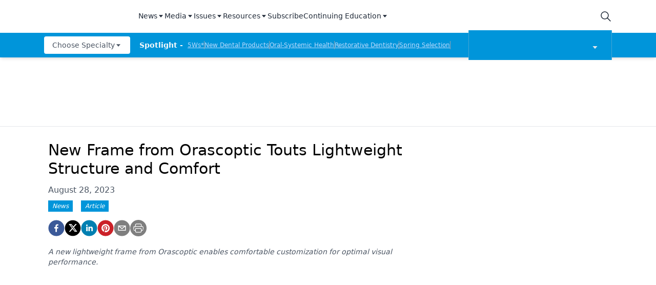

--- FILE ---
content_type: text/html; charset=utf-8
request_url: https://www.dentalproductsreport.com/view/new-frame-from-orascoptic-touts-lightweight-structure-and-comfort
body_size: 28886
content:
<!DOCTYPE html><html lang="en"><head><meta charSet="utf-8"/><meta name="viewport" content="width=device-width"/><script src="https://cmp.osano.com/6olh2SicG0V81Mlk/3176acd8-840c-4e00-aa96-94b99dddab6b/osano.js"></script><title>New Frame from Orascoptic Touts Lightweight Structure and Comfort </title><meta name="description" content="A new lightweight frame from Orascoptic enables comfortable customization for optimal visual performance.  "/><meta property="og:url" content="https://www.dentalproductsreport.com/view/new-frame-from-orascoptic-touts-lightweight-structure-and-comfort  "/><meta property="og:title" content="New Frame from Orascoptic Touts Lightweight Structure and Comfort "/><meta property="og:image" content="https://cdn.sanity.io/images/0vv8moc6/dpr/e393151b41a2708fe0a94fb9def256c9901afffc-960x640.webp?fit=crop&amp;auto=format"/><meta property="og:site_name" content="Dental Products Report"/><meta property="og:description" content="A new lightweight frame from Orascoptic enables comfortable customization for optimal visual performance.  "/><meta name="twitter:card" content="summary"/><meta name="twitter:title" content="New Frame from Orascoptic Touts Lightweight Structure and Comfort "/><meta name="twitter:image" content="https://cdn.sanity.io/images/0vv8moc6/dpr/e393151b41a2708fe0a94fb9def256c9901afffc-960x640.webp?fit=crop&amp;auto=format"/><meta name="twitter:site" content="@undefined"/><meta name="twitter:description" content="A new lightweight frame from Orascoptic enables comfortable customization for optimal visual performance.  "/><meta name="robots" content="max-image-preview:large"/><meta name="robots" content="max-video-preview:-1"/><link rel="preconnect dns-prefetch" href="https://cmp.osano.com"/><link rel="preconnect dns-prefetch" href="https://res.lassomarketing.io"/><link rel="preconnect dns-prefetch" href="https://www.lightboxcdn.com"/><link rel="preconnect dns-prefetch" href="https://pub.doubleverify.com"/><link rel="preconnect dns-prefetch" href="https://cdn.doubleverify.com"/><link rel="preconnect dns-prefetch" href="https://cdn.segment.com"/><link rel="preconnect dns-prefetch" href="https://securepubads.g.doubleclick.net"/><link rel="preconnect dns-prefetch" href="https://pagead2.googlesyndication.com"/><link rel="preconnect dns-prefetch" href="https://cdn.sanity.io"/><link rel="preconnect dns-prefetch" href="https://www.google-analytics.com"/><link rel="preconnect dns-prefetch" href="https://www.googletagmanager.com"/><link rel="preconnect dns-prefetch" href="https://player.vimeo.com"/><link rel="preconnect dns-prefetch" href="https://youtube.com"/><link rel="preconnect dns-prefetch" href="https://connect.facebook.net"/><link rel="preconnect dns-prefetch" href="https://www.facebook.com"/><link rel="preconnect dns-prefetch" href="https://static.ads-twitter.com"/><link rel="preconnect dns-prefetch" href="https://ad.doubleclick.net"/><link rel="preload" as="script" href="https://securepubads.g.doubleclick.net/tag/js/gpt.js"/><link rel="icon" href="/favicon.ico"/><script type="text/javascript" async="" src="https://securepubads.g.doubleclick.net/tag/js/gpt.js"></script><script async="" src="https://pub.doubleverify.com/dvtag/20083417/DV1815449/pub.js"></script><script type="module">
            window.onDvtagReady = function (callback, timeout = 750) { 
            window.dvtag = window.dvtag || {} 
            dvtag.cmd = dvtag.cmd || [] 
            const opt = { callback, timeout, timestamp: new Date().getTime() } 
            dvtag.cmd.push(function () { dvtag.queueAdRequest(opt) }) 
            setTimeout(function () { 
            const cb = opt.callback 
            opt.callback = null 
            if (cb) cb() 
            }, timeout) 
            } 
            </script><script class="optanon-category-C0001" src="https://one.dentalproductsreport.com/tagmanager/scripts/one.js"></script><script>window.dataLayer = window.dataLayer || [];
            setTimeout(() => {
       
 window.dataLayer.push({
            event: "page_dimensions",
            pageTitle: "New Frame from Orascoptic Touts Lightweight Structure and Comfort ",
            dimension9: "news,clinical/ergonomics,clinical/equipment-supplies,hygiene",
            dimension11: "",
            dimension12: "",
            dimension13: "Articles",
            dimension14: "",
            dimension15: "new-frame-from-orascoptic-touts-lightweight-structure-and-comfort",
            dimension18: "2023-08-28T19:47:43.272Z",
            dimension19: "",
            dimension20: "",
          });
            },500)
         </script><script type="text/javascript">
          (function(w,d,s,l,i){w[l]=w[l]||[];w[l].push({'gtm.start':
          new Date().getTime(),event:'gtm.js'});var f=d.getElementsByTagName(s)[0],
          j=d.createElement(s),dl=l!='dataLayer'?'&l='+l:'';j.async=true;j.src=
          'https://www.googletagmanager.com/gtm.js?id='+i+dl;f.parentNode.insertBefore(j,f);
          })(window,document,'script','dataLayer','GTM-N92S5P5');
          </script><script type="module">
          var ALGOLIA_INSIGHTS_SRC = "https://cdn.jsdelivr.net/npm/search-insights@2.4.0";

          !function(e,a,t,n,s,i,c){e.AlgoliaAnalyticsObject=s,e[s]=e[s]||function(){
          (e[s].queue=e[s].queue||[]).push(arguments)},i=a.createElement(t),c=a.getElementsByTagName(t)[0],
          i.async=1,i.src=n,c.parentNode.insertBefore(i,c)
          }(window,document,"script",ALGOLIA_INSIGHTS_SRC,"aa");</script><link rel="canonical" href="https://www.dentalproductsreport.com/view/new-frame-from-orascoptic-touts-lightweight-structure-and-comfort"/><meta name="robots" content="max-image-preview:large"/><meta name="robots" content="max-video-preview:-1"/><meta name="thumbnail" content="https://cdn.sanity.io/images/0vv8moc6/dpr/e393151b41a2708fe0a94fb9def256c9901afffc-960x640.webp?fit=crop&amp;auto=format"/><meta name="next-head-count" content="13"/><link rel="preconnect" href="https://res.lassomarketing.io"/><script async="" type="text/javascript" src="https://www.lightboxcdn.com/vendor/cb8ffff6-032f-4bd5-947e-7714d3dc96ba/lightbox_inline.js"></script><script async="" data-ntv-set-no-auto-start="true" type="text/javascript" src="https://s.ntv.io/serve/load.js"></script> <script defer="" src="https://res.lassomarketing.io/scripts/lasso-imp-id-min.js" type="text/javascript"></script> <script defer="" type="text/javascript" src="https://www.googletagservices.com/tag/js/gpt.js"></script> <script type="module">
            !function(){var analytics=window.analytics=window.analytics||[];if(!analytics.initialize)if(analytics.invoked)window.console&&console.error&&console.error("Segment snippet included twice.");else{analytics.invoked=!0;analytics.methods=["trackSubmit","trackClick","trackLink","trackForm","pageview","identify","reset","group","track","ready","alias","debug","page","once","off","on","addSourceMiddleware","addIntegrationMiddleware","setAnonymousId","addDestinationMiddleware"];analytics.factory=function(e){return function(){var t=Array.prototype.slice.call(arguments);t.unshift(e);analytics.push(t);return analytics}};for(var e=0;e<analytics.methods.length;e++){var key=analytics.methods[e];analytics[key]=analytics.factory(key)}analytics.load=function(key,e){var t=document.createElement("script");t.type="text/javascript";t.async=!0;t.src="https://cdn.segment.com/analytics.js/v1/" + key + "/analytics.min.js";var n=document.getElementsByTagName("script")[0];n.parentNode.insertBefore(t,n);analytics._loadOptions=e};analytics.SNIPPET_VERSION="4.13.1";
              window.LassoImpressionID = lassoImpID();
              analytics.load("BBbKMoOjmhsxPnbd2nO6osz3zq67DzuN");
              analytics.page({
              'LassoImpressionID': window.LassoImpressionID
              });
            }}(); </script>  <script src="https://www.googleoptimize.com/optimize.js?id=OPT-NVFJRDN"></script><link rel="preload" href="/_next/static/css/189966b5f99a6949.css" as="style"/><link rel="stylesheet" href="/_next/static/css/189966b5f99a6949.css" data-n-g=""/><link rel="preload" href="/_next/static/css/1fd9d1dcb68b7a42.css" as="style"/><link rel="stylesheet" href="/_next/static/css/1fd9d1dcb68b7a42.css" data-n-p=""/><link rel="preload" href="/_next/static/css/f12c279c9ec47e0c.css" as="style"/><link rel="stylesheet" href="/_next/static/css/f12c279c9ec47e0c.css" data-n-p=""/><noscript data-n-css=""></noscript><script defer="" nomodule="" src="/_next/static/chunks/polyfills-c67a75d1b6f99dc8.js"></script><script src="/_next/static/chunks/webpack-a4d7958685eed907.js" defer=""></script><script src="/_next/static/chunks/framework-45ce3d09104a2cae.js" defer=""></script><script src="/_next/static/chunks/main-c1ce322a402d266c.js" defer=""></script><script src="/_next/static/chunks/pages/_app-77e7ebe94874df0c.js" defer=""></script><script src="/_next/static/chunks/69bd6bf3-c7219ac9ecb38ac9.js" defer=""></script><script src="/_next/static/chunks/f36c6662-e730e1316f9aa347.js" defer=""></script><script src="/_next/static/chunks/8eec4907-3e083fdcb8f62d72.js" defer=""></script><script src="/_next/static/chunks/065a3ddb-42216585c327b2a5.js" defer=""></script><script src="/_next/static/chunks/72585f70-d02c41699ad6afb6.js" defer=""></script><script src="/_next/static/chunks/9814d858-cb162ab048445baf.js" defer=""></script><script src="/_next/static/chunks/59b4e022-7c8a205b41eac8c0.js" defer=""></script><script src="/_next/static/chunks/aeb74aa0-4e0b515016d20a9f.js" defer=""></script><script src="/_next/static/chunks/e1efa4cc-06e900eb45581c19.js" defer=""></script><script src="/_next/static/chunks/6507-72b65b70ac9f655b.js" defer=""></script><script src="/_next/static/chunks/9415-9f0d5b15ad7eb434.js" defer=""></script><script src="/_next/static/chunks/4990-558d23eb42a2de88.js" defer=""></script><script src="/_next/static/chunks/5314-faea4cbda16b2109.js" defer=""></script><script src="/_next/static/chunks/9100-d0d4253ca22d8d11.js" defer=""></script><script src="/_next/static/chunks/1574-8b86260dc511b6b2.js" defer=""></script><script src="/_next/static/chunks/5959-03d3022cd4754dc6.js" defer=""></script><script src="/_next/static/chunks/pages/view/%5B...slug%5D-2e49b227affcec3a.js" defer=""></script><script src="/_next/static/ZQzPuAe79S4w7Di_jWe8s/_buildManifest.js" defer=""></script><script src="/_next/static/ZQzPuAe79S4w7Di_jWe8s/_ssgManifest.js" defer=""></script><style id="__jsx-1661e6713d4eb9b5">.leaderboardAdWrapper.jsx-1661e6713d4eb9b5{min-height:90px;background:#fff}.leaderboardAdWrapper.jsx-1661e6713d4eb9b5 .AD728x90.jsx-1661e6713d4eb9b5{}@media screen and (min-width:768px){.leader-fixed.jsx-1661e6713d4eb9b5{position:fixed;margin-top:1rem;z-index:999999}}.leaderboardAdWrapper.jsx-1661e6713d4eb9b5 .AD728x90.jsx-1661e6713d4eb9b5 div[id*="google_ads_iframe"].jsx-1661e6713d4eb9b5:empty{height:0px!important}@media screen and (max-width:668px){.leaderboardAdWrapper.jsx-1661e6713d4eb9b5{min-height:0px;position:fixed;background:white;left:0;right:0;top:55px;padding-top:.5rem;padding-bottom:.25rem;z-index:9999}}</style><style id="__jsx-19ede9f0a5a45918">.jsx-19ede9f0a5a45918::-webkit-scrollbar{display:none}</style></head><body><noscript><iframe src="https://www.googletagmanager.com/ns.html?id=GTM-KQ9HH4J" height="0" width="0" style="display:none;visibility:hidden"></iframe></noscript><div id="__next" data-reactroot=""><div class="-mb-6"><div class="h-full w-full sticky top-0 z-[999999]"><nav role="navigation" class=" w-full mx-auto hidden lg:block bg-white shadow-md relative"><div class="bg-white" id="topnav"><div class="container px-4 relative justify-between h-16 flex items-center md:items-stretch mx-auto "><div class="h-full flex items-center"><a role="img" aria-label="logo" class="focus:outline-none relative h-12 w-40 mr-6 flex items-center" href="/"><span style="box-sizing:border-box;display:block;overflow:hidden;width:initial;height:initial;background:none;opacity:1;border:0;margin:0;padding:0;position:absolute;top:0;left:0;bottom:0;right:0"><img src="[data-uri]" decoding="async" data-nimg="fill" style="position:absolute;top:0;left:0;bottom:0;right:0;box-sizing:border-box;padding:0;border:none;margin:auto;display:block;width:0;height:0;min-width:100%;max-width:100%;min-height:100%;max-height:100%;object-fit:contain;object-position:left"/><noscript><img sizes="100vw" srcSet="/_next/image?url=%2Fsitelogo.png&amp;w=640&amp;q=75 640w, /_next/image?url=%2Fsitelogo.png&amp;w=750&amp;q=75 750w, /_next/image?url=%2Fsitelogo.png&amp;w=828&amp;q=75 828w, /_next/image?url=%2Fsitelogo.png&amp;w=1080&amp;q=75 1080w, /_next/image?url=%2Fsitelogo.png&amp;w=1200&amp;q=75 1200w, /_next/image?url=%2Fsitelogo.png&amp;w=1920&amp;q=75 1920w, /_next/image?url=%2Fsitelogo.png&amp;w=2048&amp;q=75 2048w, /_next/image?url=%2Fsitelogo.png&amp;w=3840&amp;q=75 3840w" src="/_next/image?url=%2Fsitelogo.png&amp;w=3840&amp;q=75" decoding="async" data-nimg="fill" style="position:absolute;top:0;left:0;bottom:0;right:0;box-sizing:border-box;padding:0;border:none;margin:auto;display:block;width:0;height:0;min-width:100%;max-width:100%;min-height:100%;max-height:100%;object-fit:contain;object-position:left" loading="lazy"/></noscript></span></a><div class="hidden md:block"><div class="bg-white py-2 whitespace-nowrap"><div class="mx-auto md:max-w-4xl lg:max-w-5xl xl:max-w-7xl "><div class="flex gap-4"><div class=" isolate z-[10000] " data-headlessui-state=""><button class="focus:outline-none border-b-2 border-transparent font-medium cursor-pointer h-full flex items-center text-sm tracking-normal capitalize text-gray-800" type="button" aria-expanded="false" data-headlessui-state="">News<svg stroke="currentColor" fill="currentColor" stroke-width="0" viewBox="0 0 24 24" height="1em" width="1em" xmlns="http://www.w3.org/2000/svg"><path d="m11.998 17 7-8h-14z"></path></svg></button><div class="sr-only"><a href="/news" rel="noopener" target="_self" class="flex gap-x-4 py-2 text-sm font-semibold leading-6 text-blue-600 underline">All News</a><a href="/industry-news" rel="noopener" target="_self" class="flex gap-x-4 py-2 text-sm font-semibold leading-6 text-blue-600 underline">Industry News</a><a href="/a-week-in-review" rel="noopener" target="_self" class="flex gap-x-4 py-2 text-sm font-semibold leading-6 text-blue-600 underline">The Week in Review</a><a href="/5ws" rel="noopener" target="_self" class="flex gap-x-4 py-2 text-sm font-semibold leading-6 text-blue-600 underline">5Ws</a><a href="/live-events" rel="noopener" target="_self" class="flex gap-x-4 py-2 text-sm font-semibold leading-6 text-blue-600 underline">Live Events</a><a href="/newdentalproducts" rel="noopener" target="_self" class="flex gap-x-4 py-2 text-sm font-semibold leading-6 text-blue-600 underline">New Dental Products</a></div></div><div class=" isolate z-[10000] " data-headlessui-state=""><button class="focus:outline-none border-b-2 border-transparent font-medium cursor-pointer h-full flex items-center text-sm tracking-normal capitalize text-gray-800" type="button" aria-expanded="false" data-headlessui-state="">Media<svg stroke="currentColor" fill="currentColor" stroke-width="0" viewBox="0 0 24 24" height="1em" width="1em" xmlns="http://www.w3.org/2000/svg"><path d="m11.998 17 7-8h-14z"></path></svg></button><div class="sr-only"><a href="/podcasts/product-bites" rel="noopener" target="_self" class="flex gap-x-4 py-2 text-sm font-semibold leading-6 text-blue-600 underline">Product Bites</a><a href="/expert-interviews/product-insights" rel="noopener" target="_self" class="flex gap-x-4 py-2 text-sm font-semibold leading-6 text-blue-600 underline">Product Insights</a><a href="/expert-interviews/test-drives" rel="noopener" target="_self" class="flex gap-x-4 py-2 text-sm font-semibold leading-6 text-blue-600 underline">Test Drives</a><a href="/expert-interviews/live-show-coverage" rel="noopener" target="_self" class="flex gap-x-4 py-2 text-sm font-semibold leading-6 text-blue-600 underline">Live Show Coverage</a><a href="/expert-interviews/mastermind" rel="noopener" target="_self" class="flex gap-x-4 py-2 text-sm font-semibold leading-6 text-blue-600 underline">Mastermind</a><a href="/expert-interviews/therapy-in-30-minutes" rel="noopener" target="_self" class="flex gap-x-4 py-2 text-sm font-semibold leading-6 text-blue-600 underline">Therapy in 30 Minutes</a><a href="/expert-interviews/5ws-videos" rel="noopener" target="_self" class="flex gap-x-4 py-2 text-sm font-semibold leading-6 text-blue-600 underline">5Ws Videos</a><a href="/expert-interviews/technique-in-2-minutes" rel="noopener" target="_self" class="flex gap-x-4 py-2 text-sm font-semibold leading-6 text-blue-600 underline">Technique in 2 Minutes</a><a href="/expert-interviews/dental-product-presentations" rel="noopener" target="_self" class="flex gap-x-4 py-2 text-sm font-semibold leading-6 text-blue-600 underline">Dental Product Presentations</a><a href="/expert-interviews" rel="noopener" target="_self" class="flex gap-x-4 py-2 text-sm font-semibold leading-6 text-blue-600 underline">Expert Interviews</a><a href="/podcasts" rel="noopener" target="_self" class="flex gap-x-4 py-2 text-sm font-semibold leading-6 text-blue-600 underline">Podcasts</a></div></div><div class=" isolate z-[10000] " data-headlessui-state=""><button class="focus:outline-none border-b-2 border-transparent font-medium cursor-pointer h-full flex items-center text-sm tracking-normal capitalize text-gray-800" type="button" aria-expanded="false" data-headlessui-state="">Issues<svg stroke="currentColor" fill="currentColor" stroke-width="0" viewBox="0 0 24 24" height="1em" width="1em" xmlns="http://www.w3.org/2000/svg"><path d="m11.998 17 7-8h-14z"></path></svg></button><div class="sr-only"><a href="/journals/dental-products-report" rel="noopener" target="_self" class="flex gap-x-4 py-2 text-sm font-semibold leading-6 text-blue-600 underline">Dental Products Report</a><a href="/journals/dental-lab" rel="noopener" target="_self" class="flex gap-x-4 py-2 text-sm font-semibold leading-6 text-blue-600 underline">Dental Lab Products</a></div></div><div class=" isolate z-[10000] " data-headlessui-state=""><button class="focus:outline-none border-b-2 border-transparent font-medium cursor-pointer h-full flex items-center text-sm tracking-normal capitalize text-gray-800" type="button" aria-expanded="false" data-headlessui-state="">Resources<svg stroke="currentColor" fill="currentColor" stroke-width="0" viewBox="0 0 24 24" height="1em" width="1em" xmlns="http://www.w3.org/2000/svg"><path d="m11.998 17 7-8h-14z"></path></svg></button><div class="sr-only"><a href="/sponsored" rel="noopener" target="_self" class="flex gap-x-4 py-2 text-sm font-semibold leading-6 text-blue-600 underline">Sponsored Content</a><a href="/sponsored-resources" rel="noopener" target="_self" class="flex gap-x-4 py-2 text-sm font-semibold leading-6 text-blue-600 underline">Sponsored Resources</a><a href="/e-books" rel="noopener" target="_self" class="flex gap-x-4 py-2 text-sm font-semibold leading-6 text-blue-600 underline">eBooks</a><a href="http://jobs.modernmedicine.com/index.php" rel="noopener" target="_self" class="flex gap-x-4 py-2 text-sm font-semibold leading-6 text-blue-600 underline">Job Board</a><a href="/otcguide" rel="noopener" target="_self" class="flex gap-x-4 py-2 text-sm font-semibold leading-6 text-blue-600 underline">OTC Guide</a><a href="https://www.dentalproductdirectory.com/" rel="noopener" target="_self" class="flex gap-x-4 py-2 text-sm font-semibold leading-6 text-blue-600 underline">Directory</a></div></div><a rel="noopener" target="_self" class="focus:outline-none border-b-2 border-transparent font-medium cursor-pointer h-full flex items-center  text-sm tracking-normal capitalize text-gray-800" href="https://one.dentalproductsreport.com/subscribe/">Subscribe</a><div class=" isolate z-[10000] " data-headlessui-state=""><button class="focus:outline-none border-b-2 border-transparent font-medium cursor-pointer h-full flex items-center text-sm tracking-normal capitalize text-gray-800" type="button" aria-expanded="false" data-headlessui-state="">Continuing Education<svg stroke="currentColor" fill="currentColor" stroke-width="0" viewBox="0 0 24 24" height="1em" width="1em" xmlns="http://www.w3.org/2000/svg"><path d="m11.998 17 7-8h-14z"></path></svg></button><div class="sr-only"><a href="/events" rel="noopener" target="_self" class="flex gap-x-4 py-2 text-sm font-semibold leading-6 text-blue-600 underline">CE Webinars</a><a href="/cearticles" rel="noopener" target="_self" class="flex gap-x-4 py-2 text-sm font-semibold leading-6 text-blue-600 underline">CE Articles</a><a href="/virtual-events" rel="noopener" target="_self" class="flex gap-x-4 py-2 text-sm font-semibold leading-6 text-blue-600 underline">Virtual Events</a></div></div></div></div></div></div></div><div class="md:flex items-center justify-end hidden"><div class="flex items-center"><div class="md:pr-10 lg:pr-0 h-full flex items-center"><button class="w-6 h-6 relative"><svg xmlns="http://www.w3.org/2000/svg" class="text-gray-800 stroke-current icon icon-tabler icon-tabler-search" viewBox="0 0 24 24" stroke-width="1.5" stroke="currentColor" fill="none" stroke-linecap="round" stroke-linejoin="round"><path stroke="none" d="M0 0h24v24H0z"></path><circle cx="10" cy="10" r="7"></circle><line x1="21" y1="21" x2="15" y2="15"></line></svg></button><div class="hidden  bg-secondary p-4 rounded shadow-lg top-16 right-0 overflow-hidden absolute grid place-items-center  z-[99999] "><form method="GET" action="/search"><div class="relative"><div class="text-gray-600 absolute ml-3 inset-0 m-auto lg:w-4 lg:h-4 md:w-6 md:h-6"><button aria-label="submit" type="submit" class="absolute block inset-0"><svg xmlns="http://www.w3.org/2000/svg" class="text-gray-600 stroke-current icon icon-tabler icon-tabler-search" viewBox="0 0 24 24" stroke-width="2" stroke="currentColor" fill="none" stroke-linecap="round" stroke-linejoin="round"><path stroke="none" d="M0 0h24v24H0z"></path><circle cx="10" cy="10" r="7"></circle><line x1="21" y1="21" x2="15" y2="15"></line></svg></button></div><input type="text" required="" name="searchTerm" class="block border border-gray-200 focus:outline-none focus:border-indigo-700 lg:w-48 xl:w-64 rounded text-sm text-gray-800 pl-8 py-2" placeholder="Search"/></div></form></div></div></div></div></div></div><div class="bg-primary" id="bottomnav"><div style="max-height:50px" class="px-4 transition-all container justify-between h-12 flex items-center md:items-stretch mx-auto"><div class="h-full w-full flex items-center justify-between relative"><div class="min-w-[170px] z-1 mr-4"><div class="block"><div class=""><div class="mx-auto md:max-w-4xl lg:max-w-5xl xl:max-w-7xl "><div class="flex gap-4 justify-start"><div class=" isolate z-[9999] " data-headlessui-state=""><button class="focus:outline-none rounded font-medium cursor-pointer flex items-center  text-xs md:text-sm h-[34px] px-2 md:px-4 tracking-normal capitalize bg-white text-gray-600" type="button" aria-expanded="false" data-headlessui-state="">Choose Specialty<svg stroke="currentColor" fill="currentColor" stroke-width="0" viewBox="0 0 24 24" height="1em" width="1em" xmlns="http://www.w3.org/2000/svg"><path d="m11.998 17 7-8h-14z"></path></svg></button><nav role="navigation" aria-label="Choose Specialty" class="sr-only"><div><a rel="noopener" target="_self" href="/clinical/catapulteducation" class="flex gap-x-4 py-2 text-sm font-semibold leading-6 text-blue-600 underline">Catapult Education</a></div><div><a rel="noopener" target="_self" href="/clinical/cement-and-adhesives" class="flex gap-x-4 py-2 text-sm font-semibold leading-6 text-blue-600 underline">Cement and Adhesives</a></div><div><a rel="noopener" target="_self" href="/clinical/cosmetic-dentistry" class="flex gap-x-4 py-2 text-sm font-semibold leading-6 text-blue-600 underline">Cosmetic Dentistry</a></div><div><a rel="noopener" target="_self" href="/clinical/data-security" class="flex gap-x-4 py-2 text-sm font-semibold leading-6 text-blue-600 underline">Data Security</a></div><div><a rel="noopener" target="_self" href="/clinical/dentures" class="flex gap-x-4 py-2 text-sm font-semibold leading-6 text-blue-600 underline">Dentures</a></div><div><a rel="noopener" target="_self" href="/clinical/digital-dentistry" class="flex gap-x-4 py-2 text-sm font-semibold leading-6 text-blue-600 underline">Digital Dentistry</a></div><div><a rel="noopener" target="_self" href="/clinical/digital-imaging" class="flex gap-x-4 py-2 text-sm font-semibold leading-6 text-blue-600 underline">Digital Imaging</a></div><div><a rel="noopener" target="_self" href="/clinical/emerging-research" class="flex gap-x-4 py-2 text-sm font-semibold leading-6 text-blue-600 underline">Emerging Research</a></div><div><a rel="noopener" target="_self" href="/clinical/endodontics" class="flex gap-x-4 py-2 text-sm font-semibold leading-6 text-blue-600 underline">Endodontics</a></div><div><a rel="noopener" target="_self" href="/clinical/equipment-supplies" class="flex gap-x-4 py-2 text-sm font-semibold leading-6 text-blue-600 underline">Equipment &amp; Supplies</a></div><div><a rel="noopener" target="_self" href="/clinical/ergonomics" class="flex gap-x-4 py-2 text-sm font-semibold leading-6 text-blue-600 underline">Ergonomics</a></div><div><a rel="noopener" target="_self" href="/clinical/implants" class="flex gap-x-4 py-2 text-sm font-semibold leading-6 text-blue-600 underline">Implants</a></div><div><a rel="noopener" target="_self" href="/clinical/infection-control" class="flex gap-x-4 py-2 text-sm font-semibold leading-6 text-blue-600 underline">Infection Control</a></div><div><a rel="noopener" target="_self" href="/clinical/laser-dentistry" class="flex gap-x-4 py-2 text-sm font-semibold leading-6 text-blue-600 underline">Laser Dentistry</a></div><div><a rel="noopener" target="_self" href="/clinical/materials" class="flex gap-x-4 py-2 text-sm font-semibold leading-6 text-blue-600 underline">Materials</a></div><div><a rel="noopener" target="_self" href="/clinical/oral-care" class="flex gap-x-4 py-2 text-sm font-semibold leading-6 text-blue-600 underline">Oral Care</a></div><div><a rel="noopener" target="_self" href="/clinical/oralsystemichealth" class="flex gap-x-4 py-2 text-sm font-semibold leading-6 text-blue-600 underline">Oral-Systemic Health</a></div><div><a rel="noopener" target="_self" href="/clinical/orthodontics" class="flex gap-x-4 py-2 text-sm font-semibold leading-6 text-blue-600 underline">Orthodontics</a></div><div><a rel="noopener" target="_self" href="/clinical/pediatric-dentistry" class="flex gap-x-4 py-2 text-sm font-semibold leading-6 text-blue-600 underline">Pediatric Dentistry</a></div><div><a rel="noopener" target="_self" href="/clinical/periodontics" class="flex gap-x-4 py-2 text-sm font-semibold leading-6 text-blue-600 underline">Periodontics</a></div><div><a rel="noopener" target="_self" href="/clinical/products" class="flex gap-x-4 py-2 text-sm font-semibold leading-6 text-blue-600 underline">Products</a></div><div><a rel="noopener" target="_self" href="/clinical/restorative-dentistry" class="flex gap-x-4 py-2 text-sm font-semibold leading-6 text-blue-600 underline">Restorative Dentistry</a></div><div><a rel="noopener" target="_self" href="/clinical/techniques" class="flex gap-x-4 py-2 text-sm font-semibold leading-6 text-blue-600 underline">Techniques</a></div><div><a rel="noopener" target="_self" href="/clinical/technology" class="flex gap-x-4 py-2 text-sm font-semibold leading-6 text-blue-600 underline">Technology</a></div></nav></div></div></div></div></div></div><div class="flex flex-1 items-center overflow-hidden"><span class="text-sm font-bold mr-1 whitespace-pre text-gray-50">Spotlight - </span><ul id="spotlight-links" class="flex gap-2 h-4 overflow-hidden flex-wrap"><li class="text-xs underline whitespace-pre cursor-pointer text-blue-200"><a target="" rel="" href="/5ws">5Ws*</a></li><span class="border-r w-0 border-gray-400"></span><li class="text-xs underline whitespace-pre cursor-pointer text-blue-200"><a target="" rel="" href="/newdentalproducts">New Dental Products</a></li><span class="border-r w-0 border-gray-400"></span><li class="text-xs underline whitespace-pre cursor-pointer text-blue-200"><a target="" rel="" href="/clinical/oralsystemichealth">Oral-Systemic Health</a></li><span class="border-r w-0 border-gray-400"></span><li class="text-xs underline whitespace-pre cursor-pointer text-blue-200"><a target="" rel="" href="/clinical/restorative-dentistry">Restorative Dentistry</a></li><span class="border-r w-0 border-gray-400"></span><li class="text-xs underline whitespace-pre cursor-pointer text-blue-200"><a target="" rel="" href="/springselection2024">Spring Selection</a></li><span class="border-r w-0 border-gray-400"></span><li class="text-xs underline whitespace-pre cursor-pointer text-blue-200"><a target="" rel="" href="/a-week-in-review">The Week In Review</a></li></ul></div><div class="w-40 md:w-[280px] relative cursor-pointer md:border-r md:border-l md:ml-4 border-[#c6c6c659] bg-primary"><div class="w-full px-6 py-1 flex items-center justify-center flex-row"><div class="relative w-[160px] h-[50px] flex-1"><span style="box-sizing:border-box;display:block;overflow:hidden;width:initial;height:initial;background:none;opacity:1;border:0;margin:0;padding:0;position:absolute;top:0;left:0;bottom:0;right:0"><img alt="Dental Products Report" src="[data-uri]" decoding="async" data-nimg="fill" style="position:absolute;top:0;left:0;bottom:0;right:0;box-sizing:border-box;padding:0;border:none;margin:auto;display:block;width:0;height:0;min-width:100%;max-width:100%;min-height:100%;max-height:100%;object-fit:contain"/><noscript><img alt="Dental Products Report" sizes="100vw" srcSet="/_next/image?url=%2FDPR_white.png&amp;w=640&amp;q=75 640w, /_next/image?url=%2FDPR_white.png&amp;w=750&amp;q=75 750w, /_next/image?url=%2FDPR_white.png&amp;w=828&amp;q=75 828w, /_next/image?url=%2FDPR_white.png&amp;w=1080&amp;q=75 1080w, /_next/image?url=%2FDPR_white.png&amp;w=1200&amp;q=75 1200w, /_next/image?url=%2FDPR_white.png&amp;w=1920&amp;q=75 1920w, /_next/image?url=%2FDPR_white.png&amp;w=2048&amp;q=75 2048w, /_next/image?url=%2FDPR_white.png&amp;w=3840&amp;q=75 3840w" src="/_next/image?url=%2FDPR_white.png&amp;w=3840&amp;q=75" decoding="async" data-nimg="fill" style="position:absolute;top:0;left:0;bottom:0;right:0;box-sizing:border-box;padding:0;border:none;margin:auto;display:block;width:0;height:0;min-width:100%;max-width:100%;min-height:100%;max-height:100%;object-fit:contain" loading="lazy"/></noscript></span></div><div class="text-gray-200 ml-auto mt-2"><svg stroke="currentColor" fill="currentColor" stroke-width="0" viewBox="0 0 24 24" height="1em" width="1em" xmlns="http://www.w3.org/2000/svg"><path d="m11.998 17 7-8h-14z"></path></svg></div></div><ul class="absolute min-w-full h-[280px] sm:h-fit sm:max-h-[470px] overflow-y-auto hide-scrollbar md:right-0 md:left-0 bg-primary shadow-lg z-10 space-y-4 pt-4 pb-6 hidden"><li class="h-fit flex items-center justify-center cursor-pointer py-2 border-y border-transparent hover:border-white"><a class="w-full px-2" href="/lab"><p class="flex-none relative max-w-full" style="height:50px"><span style="box-sizing:border-box;display:block;overflow:hidden;width:initial;height:initial;background:none;opacity:1;border:0;margin:0;padding:0;position:absolute;top:0;left:0;bottom:0;right:0"><img alt="Dental Lab Products" title="Dental Lab Products" src="[data-uri]" decoding="async" data-nimg="fill" style="position:absolute;top:0;left:0;bottom:0;right:0;box-sizing:border-box;padding:0;border:none;margin:auto;display:block;width:0;height:0;min-width:100%;max-width:100%;min-height:100%;max-height:100%;object-fit:contain"/><noscript><img alt="Dental Lab Products" title="Dental Lab Products" sizes="100vw" srcSet="/_next/image?url=%2Fdlp_white_n.png&amp;w=640&amp;q=75 640w, /_next/image?url=%2Fdlp_white_n.png&amp;w=750&amp;q=75 750w, /_next/image?url=%2Fdlp_white_n.png&amp;w=828&amp;q=75 828w, /_next/image?url=%2Fdlp_white_n.png&amp;w=1080&amp;q=75 1080w, /_next/image?url=%2Fdlp_white_n.png&amp;w=1200&amp;q=75 1200w, /_next/image?url=%2Fdlp_white_n.png&amp;w=1920&amp;q=75 1920w, /_next/image?url=%2Fdlp_white_n.png&amp;w=2048&amp;q=75 2048w, /_next/image?url=%2Fdlp_white_n.png&amp;w=3840&amp;q=75 3840w" src="/_next/image?url=%2Fdlp_white_n.png&amp;w=3840&amp;q=75" decoding="async" data-nimg="fill" style="position:absolute;top:0;left:0;bottom:0;right:0;box-sizing:border-box;padding:0;border:none;margin:auto;display:block;width:0;height:0;min-width:100%;max-width:100%;min-height:100%;max-height:100%;object-fit:contain" loading="lazy"/></noscript></span></p></a></li><li class="h-fit flex items-center justify-center cursor-pointer py-2 border-y border-transparent hover:border-white"><a class="w-full px-2" href="/practice-management"><p class="flex-none relative max-w-full" style="height:50px"><span style="box-sizing:border-box;display:block;overflow:hidden;width:initial;height:initial;background:none;opacity:1;border:0;margin:0;padding:0;position:absolute;top:0;left:0;bottom:0;right:0"><img alt="Dental Practice Management" title="Dental Practice Management" src="[data-uri]" decoding="async" data-nimg="fill" style="position:absolute;top:0;left:0;bottom:0;right:0;box-sizing:border-box;padding:0;border:none;margin:auto;display:block;width:0;height:0;min-width:100%;max-width:100%;min-height:100%;max-height:100%;object-fit:contain"/><noscript><img alt="Dental Practice Management" title="Dental Practice Management" sizes="100vw" srcSet="/_next/image?url=%2FDPM_WHT.png&amp;w=640&amp;q=75 640w, /_next/image?url=%2FDPM_WHT.png&amp;w=750&amp;q=75 750w, /_next/image?url=%2FDPM_WHT.png&amp;w=828&amp;q=75 828w, /_next/image?url=%2FDPM_WHT.png&amp;w=1080&amp;q=75 1080w, /_next/image?url=%2FDPM_WHT.png&amp;w=1200&amp;q=75 1200w, /_next/image?url=%2FDPM_WHT.png&amp;w=1920&amp;q=75 1920w, /_next/image?url=%2FDPM_WHT.png&amp;w=2048&amp;q=75 2048w, /_next/image?url=%2FDPM_WHT.png&amp;w=3840&amp;q=75 3840w" src="/_next/image?url=%2FDPM_WHT.png&amp;w=3840&amp;q=75" decoding="async" data-nimg="fill" style="position:absolute;top:0;left:0;bottom:0;right:0;box-sizing:border-box;padding:0;border:none;margin:auto;display:block;width:0;height:0;min-width:100%;max-width:100%;min-height:100%;max-height:100%;object-fit:contain" loading="lazy"/></noscript></span></p></a></li><li class="h-fit flex items-center justify-center cursor-pointer py-2 border-y border-transparent hover:border-white"><a class="w-full px-2" href="/finance"><p class="flex-none relative max-w-full" style="height:50px"><span style="box-sizing:border-box;display:block;overflow:hidden;width:initial;height:initial;background:none;opacity:1;border:0;margin:0;padding:0;position:absolute;top:0;left:0;bottom:0;right:0"><img alt="Dentist&#x27;s Money Digest" title="Dentist&#x27;s Money Digest" src="[data-uri]" decoding="async" data-nimg="fill" style="position:absolute;top:0;left:0;bottom:0;right:0;box-sizing:border-box;padding:0;border:none;margin:auto;display:block;width:0;height:0;min-width:100%;max-width:100%;min-height:100%;max-height:100%;object-fit:contain"/><noscript><img alt="Dentist&#x27;s Money Digest" title="Dentist&#x27;s Money Digest" sizes="100vw" srcSet="/_next/image?url=%2FDMD_white_cropped_v2.png&amp;w=640&amp;q=75 640w, /_next/image?url=%2FDMD_white_cropped_v2.png&amp;w=750&amp;q=75 750w, /_next/image?url=%2FDMD_white_cropped_v2.png&amp;w=828&amp;q=75 828w, /_next/image?url=%2FDMD_white_cropped_v2.png&amp;w=1080&amp;q=75 1080w, /_next/image?url=%2FDMD_white_cropped_v2.png&amp;w=1200&amp;q=75 1200w, /_next/image?url=%2FDMD_white_cropped_v2.png&amp;w=1920&amp;q=75 1920w, /_next/image?url=%2FDMD_white_cropped_v2.png&amp;w=2048&amp;q=75 2048w, /_next/image?url=%2FDMD_white_cropped_v2.png&amp;w=3840&amp;q=75 3840w" src="/_next/image?url=%2FDMD_white_cropped_v2.png&amp;w=3840&amp;q=75" decoding="async" data-nimg="fill" style="position:absolute;top:0;left:0;bottom:0;right:0;box-sizing:border-box;padding:0;border:none;margin:auto;display:block;width:0;height:0;min-width:100%;max-width:100%;min-height:100%;max-height:100%;object-fit:contain" loading="lazy"/></noscript></span></p></a></li><li class="h-fit flex items-center justify-center cursor-pointer py-2 border-y border-transparent hover:border-white"><a class="w-full px-2" href="/hygiene"><p class="flex-none relative max-w-full" style="height:50px"><span style="box-sizing:border-box;display:block;overflow:hidden;width:initial;height:initial;background:none;opacity:1;border:0;margin:0;padding:0;position:absolute;top:0;left:0;bottom:0;right:0"><img alt="Modern Hygienist" title="Modern Hygienist" src="[data-uri]" decoding="async" data-nimg="fill" style="position:absolute;top:0;left:0;bottom:0;right:0;box-sizing:border-box;padding:0;border:none;margin:auto;display:block;width:0;height:0;min-width:100%;max-width:100%;min-height:100%;max-height:100%;object-fit:contain"/><noscript><img alt="Modern Hygienist" title="Modern Hygienist" sizes="100vw" srcSet="/_next/image?url=%2Fhygenist_white.png&amp;w=640&amp;q=75 640w, /_next/image?url=%2Fhygenist_white.png&amp;w=750&amp;q=75 750w, /_next/image?url=%2Fhygenist_white.png&amp;w=828&amp;q=75 828w, /_next/image?url=%2Fhygenist_white.png&amp;w=1080&amp;q=75 1080w, /_next/image?url=%2Fhygenist_white.png&amp;w=1200&amp;q=75 1200w, /_next/image?url=%2Fhygenist_white.png&amp;w=1920&amp;q=75 1920w, /_next/image?url=%2Fhygenist_white.png&amp;w=2048&amp;q=75 2048w, /_next/image?url=%2Fhygenist_white.png&amp;w=3840&amp;q=75 3840w" src="/_next/image?url=%2Fhygenist_white.png&amp;w=3840&amp;q=75" decoding="async" data-nimg="fill" style="position:absolute;top:0;left:0;bottom:0;right:0;box-sizing:border-box;padding:0;border:none;margin:auto;display:block;width:0;height:0;min-width:100%;max-width:100%;min-height:100%;max-height:100%;object-fit:contain" loading="lazy"/></noscript></span></p></a></li></ul><style>
        /* Hide scrollbar for Chrome, Safari and Opera */
        .hide-scrollbar::-webkit-scrollbar {
          display: none;
        }

        /* Hide scrollbar for IE, Edge and Firefox */
        .hide-scrollbar {
          -ms-overflow-style: none;  /* IE and Edge */
          scrollbar-width: none;  /* Firefox */
        }
      </style></div></div></div></div></nav><nav class="lg:hidden"><div class="w-full shadow-md bg-white sticky top-0 z-40"><div class="flex mx-auto container"><div class=" py-4 flex items-stretch justify-between mx-4 items-center w-full"><div class="flex items-center justify-end"><div class="flex items-center"><div class="h-full flex items-center"><button id="menu" aria-label="open menu" aria-expanded="false" class="focus:outline-none focus:ring-2 focus:ring-gray-700 rounded-md  text-gray-800"><svg width="30" height="30" viewBox="0 0 24 24" fill="none" xmlns="http://www.w3.org/2000/svg"><path d="M21 10H3" stroke="#4B5563" stroke-width="1.5" stroke-linecap="round" stroke-linejoin="round"></path><path d="M21 6H3" stroke="#4B5563" stroke-width="1.5" stroke-linecap="round" stroke-linejoin="round"></path><path d="M21 14H3" stroke="#4B5563" stroke-width="1.5" stroke-linecap="round" stroke-linejoin="round"></path><path d="M21 18H3" stroke="#4B5563" stroke-width="1.5" stroke-linecap="round" stroke-linejoin="round"></path></svg></button></div></div></div><div aria-label="logo" role="img" tabindex="0" class="focus:outline-none relative h-10 w-40"><a role="img" aria-label="logo" class="focus:outline-none relative h-12 w-40 mr-6 flex items-center" href="/"><span style="box-sizing:border-box;display:block;overflow:hidden;width:initial;height:initial;background:none;opacity:1;border:0;margin:0;padding:0;position:absolute;top:0;left:0;bottom:0;right:0"><img src="[data-uri]" decoding="async" data-nimg="fill" style="position:absolute;top:0;left:0;bottom:0;right:0;box-sizing:border-box;padding:0;border:none;margin:auto;display:block;width:0;height:0;min-width:100%;max-width:100%;min-height:100%;max-height:100%;object-fit:contain;object-position:center"/><noscript><img sizes="100vw" srcSet="/_next/image?url=%2Fsitelogo.png&amp;w=640&amp;q=75 640w, /_next/image?url=%2Fsitelogo.png&amp;w=750&amp;q=75 750w, /_next/image?url=%2Fsitelogo.png&amp;w=828&amp;q=75 828w, /_next/image?url=%2Fsitelogo.png&amp;w=1080&amp;q=75 1080w, /_next/image?url=%2Fsitelogo.png&amp;w=1200&amp;q=75 1200w, /_next/image?url=%2Fsitelogo.png&amp;w=1920&amp;q=75 1920w, /_next/image?url=%2Fsitelogo.png&amp;w=2048&amp;q=75 2048w, /_next/image?url=%2Fsitelogo.png&amp;w=3840&amp;q=75 3840w" src="/_next/image?url=%2Fsitelogo.png&amp;w=3840&amp;q=75" decoding="async" data-nimg="fill" style="position:absolute;top:0;left:0;bottom:0;right:0;box-sizing:border-box;padding:0;border:none;margin:auto;display:block;width:0;height:0;min-width:100%;max-width:100%;min-height:100%;max-height:100%;object-fit:contain;object-position:center" loading="lazy"/></noscript></span></a></div><div class="relative w-8 h-8 my grid items-center"><a class="absolute lg:hidden inset-0 mt-1" href="/search"><svg xmlns="http://www.w3.org/2000/svg" class="text-gray-800 stroke-current icon icon-tabler icon-tabler-search" viewBox="0 0 24 24" stroke-width="1.5" stroke="currentColor" fill="none" stroke-linecap="round" stroke-linejoin="round"><path stroke="none" d="M0 0h24v24H0z"></path><circle cx="10" cy="10" r="7"></circle><line x1="21" y1="21" x2="15" y2="15"></line></svg></a></div></div></div><div style="max-height:50px" class="bg-primary px-4 transition-all  h-12  md:items-stretch mx-auto" id="bottomnav-mobile"><div class="container justify-between h-12 flex items-center md:items-stretch mx-auto"><div class="h-full w-full flex items-center justify-between relative"><div class="flex flex-1 justify-center xs:justify-start items-center relative group h-full z-50"><div class="z-1"><div class="block"><div class=""><div class="mx-auto md:max-w-4xl lg:max-w-5xl xl:max-w-7xl "><div class="flex gap-4 justify-start"><div class=" isolate z-[9999] " data-headlessui-state=""><button class="focus:outline-none rounded font-medium cursor-pointer flex items-center  text-xs md:text-sm h-[34px] px-2 md:px-4 tracking-normal capitalize bg-white text-gray-600" type="button" aria-expanded="false" data-headlessui-state="">Choose Specialty<svg stroke="currentColor" fill="currentColor" stroke-width="0" viewBox="0 0 24 24" height="1em" width="1em" xmlns="http://www.w3.org/2000/svg"><path d="m11.998 17 7-8h-14z"></path></svg></button><nav role="navigation" aria-label="Choose Specialty" class="sr-only"><div><a rel="noopener" target="_self" href="/clinical/catapulteducation" class="flex gap-x-4 py-2 text-sm font-semibold leading-6 text-blue-600 underline">Catapult Education</a></div><div><a rel="noopener" target="_self" href="/clinical/cement-and-adhesives" class="flex gap-x-4 py-2 text-sm font-semibold leading-6 text-blue-600 underline">Cement and Adhesives</a></div><div><a rel="noopener" target="_self" href="/clinical/cosmetic-dentistry" class="flex gap-x-4 py-2 text-sm font-semibold leading-6 text-blue-600 underline">Cosmetic Dentistry</a></div><div><a rel="noopener" target="_self" href="/clinical/data-security" class="flex gap-x-4 py-2 text-sm font-semibold leading-6 text-blue-600 underline">Data Security</a></div><div><a rel="noopener" target="_self" href="/clinical/dentures" class="flex gap-x-4 py-2 text-sm font-semibold leading-6 text-blue-600 underline">Dentures</a></div><div><a rel="noopener" target="_self" href="/clinical/digital-dentistry" class="flex gap-x-4 py-2 text-sm font-semibold leading-6 text-blue-600 underline">Digital Dentistry</a></div><div><a rel="noopener" target="_self" href="/clinical/digital-imaging" class="flex gap-x-4 py-2 text-sm font-semibold leading-6 text-blue-600 underline">Digital Imaging</a></div><div><a rel="noopener" target="_self" href="/clinical/emerging-research" class="flex gap-x-4 py-2 text-sm font-semibold leading-6 text-blue-600 underline">Emerging Research</a></div><div><a rel="noopener" target="_self" href="/clinical/endodontics" class="flex gap-x-4 py-2 text-sm font-semibold leading-6 text-blue-600 underline">Endodontics</a></div><div><a rel="noopener" target="_self" href="/clinical/equipment-supplies" class="flex gap-x-4 py-2 text-sm font-semibold leading-6 text-blue-600 underline">Equipment &amp; Supplies</a></div><div><a rel="noopener" target="_self" href="/clinical/ergonomics" class="flex gap-x-4 py-2 text-sm font-semibold leading-6 text-blue-600 underline">Ergonomics</a></div><div><a rel="noopener" target="_self" href="/clinical/implants" class="flex gap-x-4 py-2 text-sm font-semibold leading-6 text-blue-600 underline">Implants</a></div><div><a rel="noopener" target="_self" href="/clinical/infection-control" class="flex gap-x-4 py-2 text-sm font-semibold leading-6 text-blue-600 underline">Infection Control</a></div><div><a rel="noopener" target="_self" href="/clinical/laser-dentistry" class="flex gap-x-4 py-2 text-sm font-semibold leading-6 text-blue-600 underline">Laser Dentistry</a></div><div><a rel="noopener" target="_self" href="/clinical/materials" class="flex gap-x-4 py-2 text-sm font-semibold leading-6 text-blue-600 underline">Materials</a></div><div><a rel="noopener" target="_self" href="/clinical/oral-care" class="flex gap-x-4 py-2 text-sm font-semibold leading-6 text-blue-600 underline">Oral Care</a></div><div><a rel="noopener" target="_self" href="/clinical/oralsystemichealth" class="flex gap-x-4 py-2 text-sm font-semibold leading-6 text-blue-600 underline">Oral-Systemic Health</a></div><div><a rel="noopener" target="_self" href="/clinical/orthodontics" class="flex gap-x-4 py-2 text-sm font-semibold leading-6 text-blue-600 underline">Orthodontics</a></div><div><a rel="noopener" target="_self" href="/clinical/pediatric-dentistry" class="flex gap-x-4 py-2 text-sm font-semibold leading-6 text-blue-600 underline">Pediatric Dentistry</a></div><div><a rel="noopener" target="_self" href="/clinical/periodontics" class="flex gap-x-4 py-2 text-sm font-semibold leading-6 text-blue-600 underline">Periodontics</a></div><div><a rel="noopener" target="_self" href="/clinical/products" class="flex gap-x-4 py-2 text-sm font-semibold leading-6 text-blue-600 underline">Products</a></div><div><a rel="noopener" target="_self" href="/clinical/restorative-dentistry" class="flex gap-x-4 py-2 text-sm font-semibold leading-6 text-blue-600 underline">Restorative Dentistry</a></div><div><a rel="noopener" target="_self" href="/clinical/techniques" class="flex gap-x-4 py-2 text-sm font-semibold leading-6 text-blue-600 underline">Techniques</a></div><div><a rel="noopener" target="_self" href="/clinical/technology" class="flex gap-x-4 py-2 text-sm font-semibold leading-6 text-blue-600 underline">Technology</a></div></nav></div></div></div></div></div></div></div><div class="flex-1 grid place-items-end"><div class="w-40 md:w-[280px] relative cursor-pointer md:border-r md:border-l md:ml-4 border-[#c6c6c659] bg-primary"><div class="w-full px-6 py-1 flex items-center justify-center flex-row"><div class="relative w-[160px] h-[50px] flex-1"><span style="box-sizing:border-box;display:block;overflow:hidden;width:initial;height:initial;background:none;opacity:1;border:0;margin:0;padding:0;position:absolute;top:0;left:0;bottom:0;right:0"><img alt="Dental Products Report" src="[data-uri]" decoding="async" data-nimg="fill" style="position:absolute;top:0;left:0;bottom:0;right:0;box-sizing:border-box;padding:0;border:none;margin:auto;display:block;width:0;height:0;min-width:100%;max-width:100%;min-height:100%;max-height:100%;object-fit:contain"/><noscript><img alt="Dental Products Report" sizes="100vw" srcSet="/_next/image?url=%2FDPR_white.png&amp;w=640&amp;q=75 640w, /_next/image?url=%2FDPR_white.png&amp;w=750&amp;q=75 750w, /_next/image?url=%2FDPR_white.png&amp;w=828&amp;q=75 828w, /_next/image?url=%2FDPR_white.png&amp;w=1080&amp;q=75 1080w, /_next/image?url=%2FDPR_white.png&amp;w=1200&amp;q=75 1200w, /_next/image?url=%2FDPR_white.png&amp;w=1920&amp;q=75 1920w, /_next/image?url=%2FDPR_white.png&amp;w=2048&amp;q=75 2048w, /_next/image?url=%2FDPR_white.png&amp;w=3840&amp;q=75 3840w" src="/_next/image?url=%2FDPR_white.png&amp;w=3840&amp;q=75" decoding="async" data-nimg="fill" style="position:absolute;top:0;left:0;bottom:0;right:0;box-sizing:border-box;padding:0;border:none;margin:auto;display:block;width:0;height:0;min-width:100%;max-width:100%;min-height:100%;max-height:100%;object-fit:contain" loading="lazy"/></noscript></span></div><div class="text-gray-200 ml-auto mt-2"><svg stroke="currentColor" fill="currentColor" stroke-width="0" viewBox="0 0 24 24" height="1em" width="1em" xmlns="http://www.w3.org/2000/svg"><path d="m11.998 17 7-8h-14z"></path></svg></div></div><ul class="absolute min-w-full h-[280px] sm:h-fit sm:max-h-[470px] overflow-y-auto hide-scrollbar md:right-0 md:left-0 bg-primary shadow-lg z-10 space-y-4 pt-4 pb-6 hidden"><li class="h-fit flex items-center justify-center cursor-pointer py-2 border-y border-transparent hover:border-white"><a class="w-full px-2" href="/lab"><p class="flex-none relative max-w-full" style="height:50px"><span style="box-sizing:border-box;display:block;overflow:hidden;width:initial;height:initial;background:none;opacity:1;border:0;margin:0;padding:0;position:absolute;top:0;left:0;bottom:0;right:0"><img alt="Dental Lab Products" title="Dental Lab Products" src="[data-uri]" decoding="async" data-nimg="fill" style="position:absolute;top:0;left:0;bottom:0;right:0;box-sizing:border-box;padding:0;border:none;margin:auto;display:block;width:0;height:0;min-width:100%;max-width:100%;min-height:100%;max-height:100%;object-fit:contain"/><noscript><img alt="Dental Lab Products" title="Dental Lab Products" sizes="100vw" srcSet="/_next/image?url=%2Fdlp_white_n.png&amp;w=640&amp;q=75 640w, /_next/image?url=%2Fdlp_white_n.png&amp;w=750&amp;q=75 750w, /_next/image?url=%2Fdlp_white_n.png&amp;w=828&amp;q=75 828w, /_next/image?url=%2Fdlp_white_n.png&amp;w=1080&amp;q=75 1080w, /_next/image?url=%2Fdlp_white_n.png&amp;w=1200&amp;q=75 1200w, /_next/image?url=%2Fdlp_white_n.png&amp;w=1920&amp;q=75 1920w, /_next/image?url=%2Fdlp_white_n.png&amp;w=2048&amp;q=75 2048w, /_next/image?url=%2Fdlp_white_n.png&amp;w=3840&amp;q=75 3840w" src="/_next/image?url=%2Fdlp_white_n.png&amp;w=3840&amp;q=75" decoding="async" data-nimg="fill" style="position:absolute;top:0;left:0;bottom:0;right:0;box-sizing:border-box;padding:0;border:none;margin:auto;display:block;width:0;height:0;min-width:100%;max-width:100%;min-height:100%;max-height:100%;object-fit:contain" loading="lazy"/></noscript></span></p></a></li><li class="h-fit flex items-center justify-center cursor-pointer py-2 border-y border-transparent hover:border-white"><a class="w-full px-2" href="/practice-management"><p class="flex-none relative max-w-full" style="height:50px"><span style="box-sizing:border-box;display:block;overflow:hidden;width:initial;height:initial;background:none;opacity:1;border:0;margin:0;padding:0;position:absolute;top:0;left:0;bottom:0;right:0"><img alt="Dental Practice Management" title="Dental Practice Management" src="[data-uri]" decoding="async" data-nimg="fill" style="position:absolute;top:0;left:0;bottom:0;right:0;box-sizing:border-box;padding:0;border:none;margin:auto;display:block;width:0;height:0;min-width:100%;max-width:100%;min-height:100%;max-height:100%;object-fit:contain"/><noscript><img alt="Dental Practice Management" title="Dental Practice Management" sizes="100vw" srcSet="/_next/image?url=%2FDPM_WHT.png&amp;w=640&amp;q=75 640w, /_next/image?url=%2FDPM_WHT.png&amp;w=750&amp;q=75 750w, /_next/image?url=%2FDPM_WHT.png&amp;w=828&amp;q=75 828w, /_next/image?url=%2FDPM_WHT.png&amp;w=1080&amp;q=75 1080w, /_next/image?url=%2FDPM_WHT.png&amp;w=1200&amp;q=75 1200w, /_next/image?url=%2FDPM_WHT.png&amp;w=1920&amp;q=75 1920w, /_next/image?url=%2FDPM_WHT.png&amp;w=2048&amp;q=75 2048w, /_next/image?url=%2FDPM_WHT.png&amp;w=3840&amp;q=75 3840w" src="/_next/image?url=%2FDPM_WHT.png&amp;w=3840&amp;q=75" decoding="async" data-nimg="fill" style="position:absolute;top:0;left:0;bottom:0;right:0;box-sizing:border-box;padding:0;border:none;margin:auto;display:block;width:0;height:0;min-width:100%;max-width:100%;min-height:100%;max-height:100%;object-fit:contain" loading="lazy"/></noscript></span></p></a></li><li class="h-fit flex items-center justify-center cursor-pointer py-2 border-y border-transparent hover:border-white"><a class="w-full px-2" href="/finance"><p class="flex-none relative max-w-full" style="height:50px"><span style="box-sizing:border-box;display:block;overflow:hidden;width:initial;height:initial;background:none;opacity:1;border:0;margin:0;padding:0;position:absolute;top:0;left:0;bottom:0;right:0"><img alt="Dentist&#x27;s Money Digest" title="Dentist&#x27;s Money Digest" src="[data-uri]" decoding="async" data-nimg="fill" style="position:absolute;top:0;left:0;bottom:0;right:0;box-sizing:border-box;padding:0;border:none;margin:auto;display:block;width:0;height:0;min-width:100%;max-width:100%;min-height:100%;max-height:100%;object-fit:contain"/><noscript><img alt="Dentist&#x27;s Money Digest" title="Dentist&#x27;s Money Digest" sizes="100vw" srcSet="/_next/image?url=%2FDMD_white_cropped_v2.png&amp;w=640&amp;q=75 640w, /_next/image?url=%2FDMD_white_cropped_v2.png&amp;w=750&amp;q=75 750w, /_next/image?url=%2FDMD_white_cropped_v2.png&amp;w=828&amp;q=75 828w, /_next/image?url=%2FDMD_white_cropped_v2.png&amp;w=1080&amp;q=75 1080w, /_next/image?url=%2FDMD_white_cropped_v2.png&amp;w=1200&amp;q=75 1200w, /_next/image?url=%2FDMD_white_cropped_v2.png&amp;w=1920&amp;q=75 1920w, /_next/image?url=%2FDMD_white_cropped_v2.png&amp;w=2048&amp;q=75 2048w, /_next/image?url=%2FDMD_white_cropped_v2.png&amp;w=3840&amp;q=75 3840w" src="/_next/image?url=%2FDMD_white_cropped_v2.png&amp;w=3840&amp;q=75" decoding="async" data-nimg="fill" style="position:absolute;top:0;left:0;bottom:0;right:0;box-sizing:border-box;padding:0;border:none;margin:auto;display:block;width:0;height:0;min-width:100%;max-width:100%;min-height:100%;max-height:100%;object-fit:contain" loading="lazy"/></noscript></span></p></a></li><li class="h-fit flex items-center justify-center cursor-pointer py-2 border-y border-transparent hover:border-white"><a class="w-full px-2" href="/hygiene"><p class="flex-none relative max-w-full" style="height:50px"><span style="box-sizing:border-box;display:block;overflow:hidden;width:initial;height:initial;background:none;opacity:1;border:0;margin:0;padding:0;position:absolute;top:0;left:0;bottom:0;right:0"><img alt="Modern Hygienist" title="Modern Hygienist" src="[data-uri]" decoding="async" data-nimg="fill" style="position:absolute;top:0;left:0;bottom:0;right:0;box-sizing:border-box;padding:0;border:none;margin:auto;display:block;width:0;height:0;min-width:100%;max-width:100%;min-height:100%;max-height:100%;object-fit:contain"/><noscript><img alt="Modern Hygienist" title="Modern Hygienist" sizes="100vw" srcSet="/_next/image?url=%2Fhygenist_white.png&amp;w=640&amp;q=75 640w, /_next/image?url=%2Fhygenist_white.png&amp;w=750&amp;q=75 750w, /_next/image?url=%2Fhygenist_white.png&amp;w=828&amp;q=75 828w, /_next/image?url=%2Fhygenist_white.png&amp;w=1080&amp;q=75 1080w, /_next/image?url=%2Fhygenist_white.png&amp;w=1200&amp;q=75 1200w, /_next/image?url=%2Fhygenist_white.png&amp;w=1920&amp;q=75 1920w, /_next/image?url=%2Fhygenist_white.png&amp;w=2048&amp;q=75 2048w, /_next/image?url=%2Fhygenist_white.png&amp;w=3840&amp;q=75 3840w" src="/_next/image?url=%2Fhygenist_white.png&amp;w=3840&amp;q=75" decoding="async" data-nimg="fill" style="position:absolute;top:0;left:0;bottom:0;right:0;box-sizing:border-box;padding:0;border:none;margin:auto;display:block;width:0;height:0;min-width:100%;max-width:100%;min-height:100%;max-height:100%;object-fit:contain" loading="lazy"/></noscript></span></p></a></li></ul><style>
        /* Hide scrollbar for Chrome, Safari and Opera */
        .hide-scrollbar::-webkit-scrollbar {
          display: none;
        }

        /* Hide scrollbar for IE, Edge and Firefox */
        .hide-scrollbar {
          -ms-overflow-style: none;  /* IE and Edge */
          scrollbar-width: none;  /* Firefox */
        }
      </style></div> </div></div></div></div></div><div class="fixed top-0 w-[85vw] h-full transform -translate-x-full z-40 transition duration-300 lg:hidden min-h-screen bg-primary shadow-lg" id="mobile-nav"><div class="w-full h-full shadow-lg z-40 fixed overflow-y-auto top-0 flex-col justify-between xl:hidden pb-4 transition duration-500 ease-in-out"><div class="px-5 h-full"><div class="flex flex-col justify-between h-full w-full"><div><div class="mt-6 flex w-full items-center justify-between"><div class="border-b border-gray-200 pb-2 flex items-center justify-between w-full"><div aria-label="logo" role="img" tabindex="0" class="focus:outline-none relative h-16 w-40 "><span style="box-sizing:border-box;display:block;overflow:hidden;width:initial;height:initial;background:none;opacity:1;border:0;margin:0;padding:0;position:absolute;top:0;left:0;bottom:0;right:0"><img src="[data-uri]" decoding="async" data-nimg="fill" style="position:absolute;top:0;left:0;bottom:0;right:0;box-sizing:border-box;padding:0;border:none;margin:auto;display:block;width:0;height:0;min-width:100%;max-width:100%;min-height:100%;max-height:100%;object-fit:contain;object-position:left"/><noscript><img sizes="100vw" srcSet="/_next/image?url=%2Fdprlogo_2019_wht.png&amp;w=640&amp;q=75 640w, /_next/image?url=%2Fdprlogo_2019_wht.png&amp;w=750&amp;q=75 750w, /_next/image?url=%2Fdprlogo_2019_wht.png&amp;w=828&amp;q=75 828w, /_next/image?url=%2Fdprlogo_2019_wht.png&amp;w=1080&amp;q=75 1080w, /_next/image?url=%2Fdprlogo_2019_wht.png&amp;w=1200&amp;q=75 1200w, /_next/image?url=%2Fdprlogo_2019_wht.png&amp;w=1920&amp;q=75 1920w, /_next/image?url=%2Fdprlogo_2019_wht.png&amp;w=2048&amp;q=75 2048w, /_next/image?url=%2Fdprlogo_2019_wht.png&amp;w=3840&amp;q=75 3840w" src="/_next/image?url=%2Fdprlogo_2019_wht.png&amp;w=3840&amp;q=75" decoding="async" data-nimg="fill" style="position:absolute;top:0;left:0;bottom:0;right:0;box-sizing:border-box;padding:0;border:none;margin:auto;display:block;width:0;height:0;min-width:100%;max-width:100%;min-height:100%;max-height:100%;object-fit:contain;object-position:left" loading="lazy"/></noscript></span></div><button aria-label="close menu" class="focus:outline-none focus:ring-2 rounded-md text-white pl-8 font-bold"><svg width="18" height="18" viewBox="0 0 14 14" fill="#fff" xmlns="http://www.w3.org/2000/svg"><path d="M13 1L1 13" stroke="#fff" stroke-linecap="round" stroke-width="2" stroke-linejoin="round"></path><path d="M1 1L13 13" stroke="#fff" stroke-linecap="round" stroke-width="2" stroke-linejoin="round"></path></svg></button></div></div><ul role="list" class="flex flex-1 flex-col gap-y-7 mt-6"><li><ul role="list" class="-mx-2 space-y-1"><li><div data-headlessui-state=""><button class="hover:bg-gray-500 flex items-center w-full text-left p-2 gap-x-3 text-sm leading-6 font-semibold text-gray-50" id="headlessui-disclosure-button-undefined" type="button" aria-expanded="false" data-headlessui-state=""><svg stroke="currentColor" fill="currentColor" stroke-width="0" viewBox="0 0 320 512" class="text-gray-50 h-5 w-5 shrink-0" aria-hidden="true" height="1em" width="1em" xmlns="http://www.w3.org/2000/svg"><path d="M285.476 272.971L91.132 467.314c-9.373 9.373-24.569 9.373-33.941 0l-22.667-22.667c-9.357-9.357-9.375-24.522-.04-33.901L188.505 256 34.484 101.255c-9.335-9.379-9.317-24.544.04-33.901l22.667-22.667c9.373-9.373 24.569-9.373 33.941 0L285.475 239.03c9.373 9.372 9.373 24.568.001 33.941z"></path></svg>Spotlight</button></div></li><li><div data-headlessui-state=""><button class="hover:bg-gray-500 flex items-center w-full text-left p-2 gap-x-3 text-sm leading-6 font-semibold text-gray-50" id="headlessui-disclosure-button-undefined" type="button" aria-expanded="false" data-headlessui-state=""><svg stroke="currentColor" fill="currentColor" stroke-width="0" viewBox="0 0 320 512" class="text-gray-50 h-5 w-5 shrink-0" aria-hidden="true" height="1em" width="1em" xmlns="http://www.w3.org/2000/svg"><path d="M285.476 272.971L91.132 467.314c-9.373 9.373-24.569 9.373-33.941 0l-22.667-22.667c-9.357-9.357-9.375-24.522-.04-33.901L188.505 256 34.484 101.255c-9.335-9.379-9.317-24.544.04-33.901l22.667-22.667c9.373-9.373 24.569-9.373 33.941 0L285.475 239.03c9.373 9.372 9.373 24.568.001 33.941z"></path></svg>News</button></div></li><li><div data-headlessui-state=""><button class="hover:bg-gray-500 flex items-center w-full text-left p-2 gap-x-3 text-sm leading-6 font-semibold text-gray-50" id="headlessui-disclosure-button-undefined" type="button" aria-expanded="false" data-headlessui-state=""><svg stroke="currentColor" fill="currentColor" stroke-width="0" viewBox="0 0 320 512" class="text-gray-50 h-5 w-5 shrink-0" aria-hidden="true" height="1em" width="1em" xmlns="http://www.w3.org/2000/svg"><path d="M285.476 272.971L91.132 467.314c-9.373 9.373-24.569 9.373-33.941 0l-22.667-22.667c-9.357-9.357-9.375-24.522-.04-33.901L188.505 256 34.484 101.255c-9.335-9.379-9.317-24.544.04-33.901l22.667-22.667c9.373-9.373 24.569-9.373 33.941 0L285.475 239.03c9.373 9.372 9.373 24.568.001 33.941z"></path></svg>Media</button></div></li><li><div data-headlessui-state=""><button class="hover:bg-gray-500 flex items-center w-full text-left p-2 gap-x-3 text-sm leading-6 font-semibold text-gray-50" id="headlessui-disclosure-button-undefined" type="button" aria-expanded="false" data-headlessui-state=""><svg stroke="currentColor" fill="currentColor" stroke-width="0" viewBox="0 0 320 512" class="text-gray-50 h-5 w-5 shrink-0" aria-hidden="true" height="1em" width="1em" xmlns="http://www.w3.org/2000/svg"><path d="M285.476 272.971L91.132 467.314c-9.373 9.373-24.569 9.373-33.941 0l-22.667-22.667c-9.357-9.357-9.375-24.522-.04-33.901L188.505 256 34.484 101.255c-9.335-9.379-9.317-24.544.04-33.901l22.667-22.667c9.373-9.373 24.569-9.373 33.941 0L285.475 239.03c9.373 9.372 9.373 24.568.001 33.941z"></path></svg>Issues</button></div></li><li><div data-headlessui-state=""><button class="hover:bg-gray-500 flex items-center w-full text-left p-2 gap-x-3 text-sm leading-6 font-semibold text-gray-50" id="headlessui-disclosure-button-undefined" type="button" aria-expanded="false" data-headlessui-state=""><svg stroke="currentColor" fill="currentColor" stroke-width="0" viewBox="0 0 320 512" class="text-gray-50 h-5 w-5 shrink-0" aria-hidden="true" height="1em" width="1em" xmlns="http://www.w3.org/2000/svg"><path d="M285.476 272.971L91.132 467.314c-9.373 9.373-24.569 9.373-33.941 0l-22.667-22.667c-9.357-9.357-9.375-24.522-.04-33.901L188.505 256 34.484 101.255c-9.335-9.379-9.317-24.544.04-33.901l22.667-22.667c9.373-9.373 24.569-9.373 33.941 0L285.475 239.03c9.373 9.372 9.373 24.568.001 33.941z"></path></svg>Resources</button></div></li><li><a class="hover:bg-gray-500 block rounded-md py-2 pr-2 pl-10 text-sm leading-6 font-semibold text-gray-50" href="https://one.dentalproductsreport.com/subscribe/"><span>Subscribe</span></a></li><li><div data-headlessui-state=""><button class="hover:bg-gray-500 flex items-center w-full text-left p-2 gap-x-3 text-sm leading-6 font-semibold text-gray-50" id="headlessui-disclosure-button-undefined" type="button" aria-expanded="false" data-headlessui-state=""><svg stroke="currentColor" fill="currentColor" stroke-width="0" viewBox="0 0 320 512" class="text-gray-50 h-5 w-5 shrink-0" aria-hidden="true" height="1em" width="1em" xmlns="http://www.w3.org/2000/svg"><path d="M285.476 272.971L91.132 467.314c-9.373 9.373-24.569 9.373-33.941 0l-22.667-22.667c-9.357-9.357-9.375-24.522-.04-33.901L188.505 256 34.484 101.255c-9.335-9.379-9.317-24.544.04-33.901l22.667-22.667c9.373-9.373 24.569-9.373 33.941 0L285.475 239.03c9.373 9.372 9.373 24.568.001 33.941z"></path></svg>Continuing Education</button></div></li></ul></li></ul><div class="flex md:hidden mt-4 items-center gap-2 mt-6 pt-6 border-t"><a rel="noreferrer noopener" target="_blank" href="https://www.facebook.com/dentalproductsreport"><svg stroke="currentColor" fill="currentColor" stroke-width="0" viewBox="0 0 448 512" color="#fff" style="color:#fff" height="24" width="24" xmlns="http://www.w3.org/2000/svg"><path d="M400 32H48A48 48 0 0 0 0 80v352a48 48 0 0 0 48 48h137.25V327.69h-63V256h63v-54.64c0-62.15 37-96.48 93.67-96.48 27.14 0 55.52 4.84 55.52 4.84v61h-31.27c-30.81 0-40.42 19.12-40.42 38.73V256h68.78l-11 71.69h-57.78V480H400a48 48 0 0 0 48-48V80a48 48 0 0 0-48-48z"></path></svg></a><a rel="noreferrer noopener" target="_blank" href="https://twitter.com/dpr_Magazine"></a><a rel="noreferrer noopener" target="_blank" href="https://www.youtube.com/user/DentalProductsReport"><svg stroke="currentColor" fill="currentColor" stroke-width="0" viewBox="0 0 576 512" color="#fff" style="color:#fff" height="32" width="32" xmlns="http://www.w3.org/2000/svg"><path d="M549.655 124.083c-6.281-23.65-24.787-42.276-48.284-48.597C458.781 64 288 64 288 64S117.22 64 74.629 75.486c-23.497 6.322-42.003 24.947-48.284 48.597-11.412 42.867-11.412 132.305-11.412 132.305s0 89.438 11.412 132.305c6.281 23.65 24.787 41.5 48.284 47.821C117.22 448 288 448 288 448s170.78 0 213.371-11.486c23.497-6.321 42.003-24.171 48.284-47.821 11.412-42.867 11.412-132.305 11.412-132.305s0-89.438-11.412-132.305zm-317.51 213.508V175.185l142.739 81.205-142.739 81.201z"></path></svg></a><a rel="noreferrer noopener" target="_blank" href="/rss"></a><a rel="noreferrer noopener" target="_blank" href="https://www.linkedin.com/company/dental-products-report-magazine"><svg stroke="currentColor" fill="currentColor" stroke-width="0" viewBox="0 0 448 512" color="#fff" style="color:#fff" height="27" width="27" xmlns="http://www.w3.org/2000/svg"><path d="M416 32H31.9C14.3 32 0 46.5 0 64.3v383.4C0 465.5 14.3 480 31.9 480H416c17.6 0 32-14.5 32-32.3V64.3c0-17.8-14.4-32.3-32-32.3zM135.4 416H69V202.2h66.5V416zm-33.2-243c-21.3 0-38.5-17.3-38.5-38.5S80.9 96 102.2 96c21.2 0 38.5 17.3 38.5 38.5 0 21.3-17.2 38.5-38.5 38.5zm282.1 243h-66.4V312c0-24.8-.5-56.7-34.5-56.7-34.6 0-39.9 27-39.9 54.9V416h-66.4V202.2h63.7v29.2h.9c8.9-16.8 30.6-34.5 62.9-34.5 67.2 0 79.7 44.3 79.7 101.9V416z"></path></svg></a><a rel="noreferrer noopener" target="_blank" href="https://www.instagram.com/dpr_magazine/"><svg stroke="currentColor" fill="currentColor" stroke-width="0" viewBox="0 0 448 512" color="#fff" style="color:#fff" height="24" width="24" xmlns="http://www.w3.org/2000/svg"><path d="M224,202.66A53.34,53.34,0,1,0,277.36,256,53.38,53.38,0,0,0,224,202.66Zm124.71-41a54,54,0,0,0-30.41-30.41c-21-8.29-71-6.43-94.3-6.43s-73.25-1.93-94.31,6.43a54,54,0,0,0-30.41,30.41c-8.28,21-6.43,71.05-6.43,94.33S91,329.26,99.32,350.33a54,54,0,0,0,30.41,30.41c21,8.29,71,6.43,94.31,6.43s73.24,1.93,94.3-6.43a54,54,0,0,0,30.41-30.41c8.35-21,6.43-71.05,6.43-94.33S357.1,182.74,348.75,161.67ZM224,338a82,82,0,1,1,82-82A81.9,81.9,0,0,1,224,338Zm85.38-148.3a19.14,19.14,0,1,1,19.13-19.14A19.1,19.1,0,0,1,309.42,189.74ZM400,32H48A48,48,0,0,0,0,80V432a48,48,0,0,0,48,48H400a48,48,0,0,0,48-48V80A48,48,0,0,0,400,32ZM382.88,322c-1.29,25.63-7.14,48.34-25.85,67s-41.4,24.63-67,25.85c-26.41,1.49-105.59,1.49-132,0-25.63-1.29-48.26-7.15-67-25.85s-24.63-41.42-25.85-67c-1.49-26.42-1.49-105.61,0-132,1.29-25.63,7.07-48.34,25.85-67s41.47-24.56,67-25.78c26.41-1.49,105.59-1.49,132,0,25.63,1.29,48.33,7.15,67,25.85s24.63,41.42,25.85,67.05C384.37,216.44,384.37,295.56,382.88,322Z"></path></svg></a></div></div></div></div></div></div></nav></div><div class="container top-ad-div px-4 mx-auto pl-2 pr-2 sm:h-[98px] sm:w-[728px]"><div id="leaderboardWrapper" class="jsx-1661e6713d4eb9b5 leaderboardAdWrapper mx-auto mt-1 flex min-h-0 md:min-h-[90px] justify-center items-center flex-col relative z-[99999]  "><div class="jsx-1661e6713d4eb9b5 bg-white md:-translate-x-4"><div class="jsx-1661e6713d4eb9b5 text-[8px] text-center text-gray-600 hidden relative">Advertisement</div><div id="div-gpt-ad-top" class="jsx-1661e6713d4eb9b5 AD728x90 mx-auto text-center x"></div></div></div></div><hr class="mt-8 pt-8 -mb-4 pb-0 customPageTopMargin"/><div id="new-frame-from-orascoptic-touts-lightweight-structure-and-comfort" class="study-hall customPageFullWidthClass container mx-auto flex m-1 min-h-[57vh] px-4"><div class="customPageFullWidthClass flex-auto w-[calc(100%-300px)] pr-0 md:pr-6 mt-16 sm:mt-0"><div class="m-2"><div><h1 class="text-2xl sm:text-3xl">New Frame from Orascoptic Touts Lightweight Structure and Comfort </h1><div class="py-3 text-gray-600 md:flex md:justify-between"><div class="max-w-full"><time class="tex-sm " dateTime="2023-08-28T19:47:43.272">August 28, 2023</time><div class="flex flex-wrap sm:flex-nowrap items-center w-fit my-2"><div class="flex items-center w-fit h-[22px] mr-4 px-2 bg-primary text-white text-xs"><em>News</em></div><div class="flex items-center w-fit h-[22px] mr-4 px-2 bg-primary text-white text-xs"><em>Article</em></div></div><div class="mt-4"><div class="mt-2 flex items-center max-w-fit"><button title="New Frame from Orascoptic Touts Lightweight Structure and Comfort " aria-label="facebook" class="react-share__ShareButton" style="background-color:transparent;border:none;padding:0;font:inherit;color:inherit;cursor:pointer"><svg viewBox="0 0 64 64" width="32" height="32"><circle cx="32" cy="32" r="31" fill="#3b5998"></circle><path d="M34.1,47V33.3h4.6l0.7-5.3h-5.3v-3.4c0-1.5,0.4-2.6,2.6-2.6l2.8,0v-4.8c-0.5-0.1-2.2-0.2-4.1-0.2 c-4.1,0-6.9,2.5-6.9,7V28H24v5.3h4.6V47H34.1z" fill="white"></path></svg></button><button aria-label="twitter" class="react-share__ShareButton" style="background-color:transparent;border:none;padding:0;font:inherit;color:inherit;cursor:pointer"><svg fill="#DC7633" xmlns="http://www.w3.org/2000/svg" width="32" zoomAndPan="magnify" viewBox="0 0 375 374.9999" height="32" preserveAspectRatio="xMidYMid meet" version="1.0"><defs><path d="M 7.09375 7.09375 L 367.84375 7.09375 L 367.84375 367.84375 L 7.09375 367.84375 Z M 7.09375 7.09375 " fill="#000000"></path></defs><g><path d="M 187.46875 7.09375 C 87.851562 7.09375 7.09375 87.851562 7.09375 187.46875 C 7.09375 287.085938 87.851562 367.84375 187.46875 367.84375 C 287.085938 367.84375 367.84375 287.085938 367.84375 187.46875 C 367.84375 87.851562 287.085938 7.09375 187.46875 7.09375 " fill-opacity="1" fill-rule="nonzero" fill="#000000"></path></g><g transform="translate(85, 75)"> <svg xmlns="http://www.w3.org/2000/svg" viewBox="0 0 24 24" version="1.1" height="215" width="215"><path d="M18.244 2.25h3.308l-7.227 8.26 8.502 11.24H16.17l-5.214-6.817L4.99 21.75H1.68l7.73-8.835L1.254 2.25H8.08l4.713 6.231zm-1.161 17.52h1.833L7.084 4.126H5.117z" fill="#ffffff"></path></svg> </g></svg></button><button aria-label="linkedin" class="react-share__ShareButton" style="background-color:transparent;border:none;padding:0;font:inherit;color:inherit;cursor:pointer"><svg viewBox="0 0 64 64" width="32" height="32"><circle cx="32" cy="32" r="31" fill="#007fb1"></circle><path d="M20.4,44h5.4V26.6h-5.4V44z M23.1,18c-1.7,0-3.1,1.4-3.1,3.1c0,1.7,1.4,3.1,3.1,3.1 c1.7,0,3.1-1.4,3.1-3.1C26.2,19.4,24.8,18,23.1,18z M39.5,26.2c-2.6,0-4.4,1.4-5.1,2.8h-0.1v-2.4h-5.2V44h5.4v-8.6 c0-2.3,0.4-4.5,3.2-4.5c2.8,0,2.8,2.6,2.8,4.6V44H46v-9.5C46,29.8,45,26.2,39.5,26.2z" fill="white"></path></svg></button><button title="New Frame from Orascoptic Touts Lightweight Structure and Comfort " aria-label="pinterest" class="react-share__ShareButton" style="background-color:transparent;border:none;padding:0;font:inherit;color:inherit;cursor:pointer"><svg viewBox="0 0 64 64" width="32" height="32"><circle cx="32" cy="32" r="31" fill="#cb2128"></circle><path d="M32,16c-8.8,0-16,7.2-16,16c0,6.6,3.9,12.2,9.6,14.7c0-1.1,0-2.5,0.3-3.7 c0.3-1.3,2.1-8.7,2.1-8.7s-0.5-1-0.5-2.5c0-2.4,1.4-4.1,3.1-4.1c1.5,0,2.2,1.1,2.2,2.4c0,1.5-0.9,3.7-1.4,5.7 c-0.4,1.7,0.9,3.1,2.5,3.1c3,0,5.1-3.9,5.1-8.5c0-3.5-2.4-6.1-6.7-6.1c-4.9,0-7.9,3.6-7.9,7.7c0,1.4,0.4,2.4,1.1,3.1 c0.3,0.3,0.3,0.5,0.2,0.9c-0.1,0.3-0.3,1-0.3,1.3c-0.1,0.4-0.4,0.6-0.8,0.4c-2.2-0.9-3.3-3.4-3.3-6.1c0-4.5,3.8-10,11.4-10 c6.1,0,10.1,4.4,10.1,9.2c0,6.3-3.5,11-8.6,11c-1.7,0-3.4-0.9-3.9-2c0,0-0.9,3.7-1.1,4.4c-0.3,1.2-1,2.5-1.6,3.4 c1.4,0.4,3,0.7,4.5,0.7c8.8,0,16-7.2,16-16C48,23.2,40.8,16,32,16z" fill="white"></path></svg></button><button aria-label="email" class="react-share__ShareButton" style="background-color:transparent;border:none;padding:0;font:inherit;color:inherit;cursor:pointer"><svg viewBox="0 0 64 64" width="32" height="32"><circle cx="32" cy="32" r="31" fill="#7f7f7f"></circle><path d="M17,22v20h30V22H17z M41.1,25L32,32.1L22.9,25H41.1z M20,39V26.6l12,9.3l12-9.3V39H20z" fill="white"></path></svg></button><a class="print-wrap flex justify-center items-center cursor-pointer"><svg id="print" xmlns="http://www.w3.org/2000/svg" width="24" height="24" fill="currentColor" class="print bi bi-printer" viewBox="0 0 16 16">  <path d="M2.5 8a.5.5 0 1 0 0-1 .5.5 0 0 0 0 1z"></path>  <path d="M5 1a2 2 0 0 0-2 2v2H2a2 2 0 0 0-2 2v3a2 2 0 0 0 2 2h1v1a2 2 0 0 0 2 2h6a2 2 0 0 0 2-2v-1h1a2 2 0 0 0 2-2V7a2 2 0 0 0-2-2h-1V3a2 2 0 0 0-2-2H5zM4 3a1 1 0 0 1 1-1h6a1 1 0 0 1 1 1v2H4V3zm1 5a2 2 0 0 0-2 2v1H2a1 1 0 0 1-1-1V7a1 1 0 0 1 1-1h12a1 1 0 0 1 1 1v3a1 1 0 0 1-1 1h-1v-1a2 2 0 0 0-2-2H5zm7 2v3a1 1 0 0 1-1 1H5a1 1 0 0 1-1-1v-3a1 1 0 0 1 1-1h6a1 1 0 0 1 1 1z"></path></svg></a></div><style>
        .print-wrap {
          width: 32px;
          height: 32px;
          background: #7F7F7F;
          border-radius: 100%;
        }
        .print {
          background: #7F7F7F;
          color: white;
          padding: 2px;
          border-radius: 100%;

        }
      </style></div></div><div class="flex justify-between gap-4"></div></div><p class="py-2 mb-2 text-sm italic text-gray-600">A new lightweight frame from Orascoptic enables comfortable customization for optimal visual performance.  </p><div class="py-2"><div class="blockText_blockContent__TbCXh"><div class="flex justify-center"><div style="width:100%;float:;max-width:525px;margin:0 auto 1rem;clear:both;cursor:" class=" figure"><div class="flex-none relative text-center"><span style="box-sizing:border-box;display:inline-block;overflow:hidden;width:initial;height:initial;background:none;opacity:1;border:0;margin:0;padding:0;position:relative;max-width:100%"><span style="box-sizing:border-box;display:block;width:initial;height:initial;background:none;opacity:1;border:0;margin:0;padding:0;max-width:100%"><img style="display:block;max-width:100%;width:initial;height:initial;background:none;opacity:1;border:0;margin:0;padding:0" alt="" aria-hidden="true" src="data:image/svg+xml,%3csvg%20xmlns=%27http://www.w3.org/2000/svg%27%20version=%271.1%27%20width=%27960%27%20height=%27640%27/%3e"/></span><img alt="New Frame from Orascoptic Touts Lightweight Structure and Comfort. Image: © Orascoptic" title="New Frame from Orascoptic Touts Lightweight Structure and Comfort. Image: © Orascoptic" src="[data-uri]" decoding="async" data-nimg="intrinsic" style="position:absolute;top:0;left:0;bottom:0;right:0;box-sizing:border-box;padding:0;border:none;margin:auto;display:block;width:0;height:0;min-width:100%;max-width:100%;min-height:100%;max-height:100%;object-fit:contain"/><noscript><img alt="New Frame from Orascoptic Touts Lightweight Structure and Comfort. Image: © Orascoptic" title="New Frame from Orascoptic Touts Lightweight Structure and Comfort. Image: © Orascoptic" srcSet="/_next/image?url=https%3A%2F%2Fcdn.sanity.io%2Fimages%2F0vv8moc6%2Fdpr%2Fe393151b41a2708fe0a94fb9def256c9901afffc-960x640.webp%3Ffit%3Dcrop%26auto%3Dformat&amp;w=1080&amp;q=75 1x, /_next/image?url=https%3A%2F%2Fcdn.sanity.io%2Fimages%2F0vv8moc6%2Fdpr%2Fe393151b41a2708fe0a94fb9def256c9901afffc-960x640.webp%3Ffit%3Dcrop%26auto%3Dformat&amp;w=1920&amp;q=75 2x" src="/_next/image?url=https%3A%2F%2Fcdn.sanity.io%2Fimages%2F0vv8moc6%2Fdpr%2Fe393151b41a2708fe0a94fb9def256c9901afffc-960x640.webp%3Ffit%3Dcrop%26auto%3Dformat&amp;w=1920&amp;q=75" decoding="async" data-nimg="intrinsic" style="position:absolute;top:0;left:0;bottom:0;right:0;box-sizing:border-box;padding:0;border:none;margin:auto;display:block;width:0;height:0;min-width:100%;max-width:100%;min-height:100%;max-height:100%;object-fit:contain" loading="lazy"/></noscript></span></div><div id="image-caption" class="text-gray-500 italic"><div class="blockText_blockContent__TbCXh"><p class="pb-2">New Frame from Orascoptic Touts Lightweight Structure and Comfort. Image: © Orascoptic<br/></p></div></div><div class="hidden top-[-100%] block w-[1px] transition-opacity duration-500 ease-in-out opacity-0 overflow-hidden"><img class="m-auto absolute inset-0 max-w-[0%] max-h-[0%] border-[3px] border-solid border-white shadow-[0px_0px_8px_rgba(0,0,0,0.3)] box-border transition ease-in-out duration-500" src="https://cdn.sanity.io/images/0vv8moc6/dpr/e393151b41a2708fe0a94fb9def256c9901afffc-960x640.webp?fit=crop&amp;auto=format"/></div></div><style>
          #image-caption p{
            font-size: 12px;
            max-width: 525px;
            margin: 0 auto;
            text-align: center;
          }
          </style></div><p class="pb-2">Orascoptic’s latest product offering will offer clinicians a more sleek and lightweight loupes frame. This new frame called the Phantom Sports Frame, is specifically designed to be much lighter than any other frame for optimal clinician comfort. It is made up of titanium and touts a variety of features that are said to be appealing to clinicians, according to a press release from Orascoptic.</p><p class="pb-2">Some features include flexible temple tips to suit the needs of different dental professionals, adjustable nose pads, flex hinges, and more features that provide customization for everyday, continuous use. All these features also have the added benefit of being lightweight, eliminating strain or clunkiness in use. Added to its customizability is its availability in 5 different colors.</p><p class="pb-2">The Phantom Sports Frame is said to be the lightest built-in prescription frame available for purchase right now, and Orascopticis proud to be a provider of optimal loupes systems for clinical procedures, according to the press release.</p></div></div><div class="flex items-center lg:w-3/4 mb-4 pb-12"></div><div class="jsx-19ede9f0a5a45918  py-4 relative bg-primary md:px-8 -ml-6 xs:ml-0 w-screen xs:w-auto"><div class="jsx-19ede9f0a5a45918 px-4 sm:px-0"><div class="flex justify-between items-center py-1 space-x-4 border-0 select-none sm:border-b border-secondary"><div class="text-3xl text-white text-lg sm:text-3xl">Recent Videos</div></div></div><div style="scroll-snap-type:none" class="jsx-19ede9f0a5a45918 flex items-start overflow-x-auto space-x-4 py-4 relative mx-auto w-full pl-4"><a id="" class="w-[200px] h-fit space-y-3 flex-none select-none no-underline" style="scroll-snap-align:center;text-decoration:none" href="/view/gnydm24-product-focus-karen-gregory-rn-cdpic-discusses-the-importance-of-proper-instrument-processing-and-patient-safety"><div class="w-full shadow-md shadow-gray-800 overflow-hidden relative bg-white aspect-video"><span style="box-sizing:border-box;display:block;overflow:hidden;width:initial;height:initial;background:none;opacity:1;border:0;margin:0;padding:0;position:absolute;top:0;left:0;bottom:0;right:0"><img alt="Karen Gregory talks about instrument processin and the Lexa sterilizers by W&amp;H at the DPR booth at GNYDM24. " title="Karen Gregory talks about instrument processin and the Lexa sterilizers by W&amp;H at the DPR booth at GNYDM24. " src="[data-uri]" decoding="async" data-nimg="fill" style="position:absolute;top:0;left:0;bottom:0;right:0;box-sizing:border-box;padding:0;border:none;margin:auto;display:block;width:0;height:0;min-width:100%;max-width:100%;min-height:100%;max-height:100%;object-fit:contain"/><noscript><img alt="Karen Gregory talks about instrument processin and the Lexa sterilizers by W&amp;H at the DPR booth at GNYDM24. " title="Karen Gregory talks about instrument processin and the Lexa sterilizers by W&amp;H at the DPR booth at GNYDM24. " sizes="100vw" srcSet="/_next/image?url=https%3A%2F%2Fcdn.sanity.io%2Fimages%2F0vv8moc6%2Fdpr%2Fc0027227119ebec7649674e31b01012bb3598004-1280x720.jpg%3Ffit%3Dcrop%26auto%3Dformat&amp;w=640&amp;q=30 640w, /_next/image?url=https%3A%2F%2Fcdn.sanity.io%2Fimages%2F0vv8moc6%2Fdpr%2Fc0027227119ebec7649674e31b01012bb3598004-1280x720.jpg%3Ffit%3Dcrop%26auto%3Dformat&amp;w=750&amp;q=30 750w, /_next/image?url=https%3A%2F%2Fcdn.sanity.io%2Fimages%2F0vv8moc6%2Fdpr%2Fc0027227119ebec7649674e31b01012bb3598004-1280x720.jpg%3Ffit%3Dcrop%26auto%3Dformat&amp;w=828&amp;q=30 828w, /_next/image?url=https%3A%2F%2Fcdn.sanity.io%2Fimages%2F0vv8moc6%2Fdpr%2Fc0027227119ebec7649674e31b01012bb3598004-1280x720.jpg%3Ffit%3Dcrop%26auto%3Dformat&amp;w=1080&amp;q=30 1080w, /_next/image?url=https%3A%2F%2Fcdn.sanity.io%2Fimages%2F0vv8moc6%2Fdpr%2Fc0027227119ebec7649674e31b01012bb3598004-1280x720.jpg%3Ffit%3Dcrop%26auto%3Dformat&amp;w=1200&amp;q=30 1200w, /_next/image?url=https%3A%2F%2Fcdn.sanity.io%2Fimages%2F0vv8moc6%2Fdpr%2Fc0027227119ebec7649674e31b01012bb3598004-1280x720.jpg%3Ffit%3Dcrop%26auto%3Dformat&amp;w=1920&amp;q=30 1920w, /_next/image?url=https%3A%2F%2Fcdn.sanity.io%2Fimages%2F0vv8moc6%2Fdpr%2Fc0027227119ebec7649674e31b01012bb3598004-1280x720.jpg%3Ffit%3Dcrop%26auto%3Dformat&amp;w=2048&amp;q=30 2048w, /_next/image?url=https%3A%2F%2Fcdn.sanity.io%2Fimages%2F0vv8moc6%2Fdpr%2Fc0027227119ebec7649674e31b01012bb3598004-1280x720.jpg%3Ffit%3Dcrop%26auto%3Dformat&amp;w=3840&amp;q=30 3840w" src="/_next/image?url=https%3A%2F%2Fcdn.sanity.io%2Fimages%2F0vv8moc6%2Fdpr%2Fc0027227119ebec7649674e31b01012bb3598004-1280x720.jpg%3Ffit%3Dcrop%26auto%3Dformat&amp;w=3840&amp;q=30" decoding="async" data-nimg="fill" style="position:absolute;top:0;left:0;bottom:0;right:0;box-sizing:border-box;padding:0;border:none;margin:auto;display:block;width:0;height:0;min-width:100%;max-width:100%;min-height:100%;max-height:100%;object-fit:contain" loading="lazy"/></noscript></span></div><div class="w-full flex-wrap text-center text-sm mt-4 font-light no-underline line-clamp-3 text-white"></div></a><a id="" class="w-[200px] h-fit space-y-3 flex-none select-none no-underline" style="scroll-snap-align:center;text-decoration:none" href="/view/dpr-interviews-midmark-marketing-manager-holly-weaver-about-the-new-m11-steam-sterilizer"><div class="w-full shadow-md shadow-gray-800 overflow-hidden relative bg-white aspect-video"><span style="box-sizing:border-box;display:block;overflow:hidden;width:initial;height:initial;background:none;opacity:1;border:0;margin:0;padding:0;position:absolute;top:0;left:0;bottom:0;right:0"><img alt="" title="" src="[data-uri]" decoding="async" data-nimg="fill" style="position:absolute;top:0;left:0;bottom:0;right:0;box-sizing:border-box;padding:0;border:none;margin:auto;display:block;width:0;height:0;min-width:100%;max-width:100%;min-height:100%;max-height:100%;object-fit:contain"/><noscript><img alt="" title="" sizes="100vw" srcSet="/_next/image?url=https%3A%2F%2Fcdn.sanity.io%2Fimages%2F0vv8moc6%2Fdpr%2F24a1930d77c96197f92fca794f8328b8bb520cbd-2848x1586.png%3Ffit%3Dcrop%26auto%3Dformat&amp;w=640&amp;q=30 640w, /_next/image?url=https%3A%2F%2Fcdn.sanity.io%2Fimages%2F0vv8moc6%2Fdpr%2F24a1930d77c96197f92fca794f8328b8bb520cbd-2848x1586.png%3Ffit%3Dcrop%26auto%3Dformat&amp;w=750&amp;q=30 750w, /_next/image?url=https%3A%2F%2Fcdn.sanity.io%2Fimages%2F0vv8moc6%2Fdpr%2F24a1930d77c96197f92fca794f8328b8bb520cbd-2848x1586.png%3Ffit%3Dcrop%26auto%3Dformat&amp;w=828&amp;q=30 828w, /_next/image?url=https%3A%2F%2Fcdn.sanity.io%2Fimages%2F0vv8moc6%2Fdpr%2F24a1930d77c96197f92fca794f8328b8bb520cbd-2848x1586.png%3Ffit%3Dcrop%26auto%3Dformat&amp;w=1080&amp;q=30 1080w, /_next/image?url=https%3A%2F%2Fcdn.sanity.io%2Fimages%2F0vv8moc6%2Fdpr%2F24a1930d77c96197f92fca794f8328b8bb520cbd-2848x1586.png%3Ffit%3Dcrop%26auto%3Dformat&amp;w=1200&amp;q=30 1200w, /_next/image?url=https%3A%2F%2Fcdn.sanity.io%2Fimages%2F0vv8moc6%2Fdpr%2F24a1930d77c96197f92fca794f8328b8bb520cbd-2848x1586.png%3Ffit%3Dcrop%26auto%3Dformat&amp;w=1920&amp;q=30 1920w, /_next/image?url=https%3A%2F%2Fcdn.sanity.io%2Fimages%2F0vv8moc6%2Fdpr%2F24a1930d77c96197f92fca794f8328b8bb520cbd-2848x1586.png%3Ffit%3Dcrop%26auto%3Dformat&amp;w=2048&amp;q=30 2048w, /_next/image?url=https%3A%2F%2Fcdn.sanity.io%2Fimages%2F0vv8moc6%2Fdpr%2F24a1930d77c96197f92fca794f8328b8bb520cbd-2848x1586.png%3Ffit%3Dcrop%26auto%3Dformat&amp;w=3840&amp;q=30 3840w" src="/_next/image?url=https%3A%2F%2Fcdn.sanity.io%2Fimages%2F0vv8moc6%2Fdpr%2F24a1930d77c96197f92fca794f8328b8bb520cbd-2848x1586.png%3Ffit%3Dcrop%26auto%3Dformat&amp;w=3840&amp;q=30" decoding="async" data-nimg="fill" style="position:absolute;top:0;left:0;bottom:0;right:0;box-sizing:border-box;padding:0;border:none;margin:auto;display:block;width:0;height:0;min-width:100%;max-width:100%;min-height:100%;max-height:100%;object-fit:contain" loading="lazy"/></noscript></span></div><div class="w-full flex-wrap text-center text-sm mt-4 font-light no-underline line-clamp-3 text-white"></div></a><a id="" class="w-[200px] h-fit space-y-3 flex-none select-none no-underline" style="scroll-snap-align:center;text-decoration:none" href="/view/the-uptime-health-story-an-interview-with-uptime-health-ceo-and-co-founder-jinesh-patel"><div class="w-full shadow-md shadow-gray-800 overflow-hidden relative bg-white aspect-video"><span style="box-sizing:border-box;display:block;overflow:hidden;width:initial;height:initial;background:none;opacity:1;border:0;margin:0;padding:0;position:absolute;top:0;left:0;bottom:0;right:0"><img alt="The Uptime Health Story: An Interview with Uptime Health CEO and Co-Founder Jinesh Patel" title="The Uptime Health Story: An Interview with Uptime Health CEO and Co-Founder Jinesh Patel" src="[data-uri]" decoding="async" data-nimg="fill" style="position:absolute;top:0;left:0;bottom:0;right:0;box-sizing:border-box;padding:0;border:none;margin:auto;display:block;width:0;height:0;min-width:100%;max-width:100%;min-height:100%;max-height:100%;object-fit:contain"/><noscript><img alt="The Uptime Health Story: An Interview with Uptime Health CEO and Co-Founder Jinesh Patel" title="The Uptime Health Story: An Interview with Uptime Health CEO and Co-Founder Jinesh Patel" sizes="100vw" srcSet="/_next/image?url=https%3A%2F%2Fcdn.sanity.io%2Fimages%2F0vv8moc6%2Fdpr%2Fb25ff76d89c800b040453bfede1fde53ec4338a0-640x360.png%3Ffit%3Dcrop%26auto%3Dformat&amp;w=640&amp;q=30 640w, /_next/image?url=https%3A%2F%2Fcdn.sanity.io%2Fimages%2F0vv8moc6%2Fdpr%2Fb25ff76d89c800b040453bfede1fde53ec4338a0-640x360.png%3Ffit%3Dcrop%26auto%3Dformat&amp;w=750&amp;q=30 750w, /_next/image?url=https%3A%2F%2Fcdn.sanity.io%2Fimages%2F0vv8moc6%2Fdpr%2Fb25ff76d89c800b040453bfede1fde53ec4338a0-640x360.png%3Ffit%3Dcrop%26auto%3Dformat&amp;w=828&amp;q=30 828w, /_next/image?url=https%3A%2F%2Fcdn.sanity.io%2Fimages%2F0vv8moc6%2Fdpr%2Fb25ff76d89c800b040453bfede1fde53ec4338a0-640x360.png%3Ffit%3Dcrop%26auto%3Dformat&amp;w=1080&amp;q=30 1080w, /_next/image?url=https%3A%2F%2Fcdn.sanity.io%2Fimages%2F0vv8moc6%2Fdpr%2Fb25ff76d89c800b040453bfede1fde53ec4338a0-640x360.png%3Ffit%3Dcrop%26auto%3Dformat&amp;w=1200&amp;q=30 1200w, /_next/image?url=https%3A%2F%2Fcdn.sanity.io%2Fimages%2F0vv8moc6%2Fdpr%2Fb25ff76d89c800b040453bfede1fde53ec4338a0-640x360.png%3Ffit%3Dcrop%26auto%3Dformat&amp;w=1920&amp;q=30 1920w, /_next/image?url=https%3A%2F%2Fcdn.sanity.io%2Fimages%2F0vv8moc6%2Fdpr%2Fb25ff76d89c800b040453bfede1fde53ec4338a0-640x360.png%3Ffit%3Dcrop%26auto%3Dformat&amp;w=2048&amp;q=30 2048w, /_next/image?url=https%3A%2F%2Fcdn.sanity.io%2Fimages%2F0vv8moc6%2Fdpr%2Fb25ff76d89c800b040453bfede1fde53ec4338a0-640x360.png%3Ffit%3Dcrop%26auto%3Dformat&amp;w=3840&amp;q=30 3840w" src="/_next/image?url=https%3A%2F%2Fcdn.sanity.io%2Fimages%2F0vv8moc6%2Fdpr%2Fb25ff76d89c800b040453bfede1fde53ec4338a0-640x360.png%3Ffit%3Dcrop%26auto%3Dformat&amp;w=3840&amp;q=30" decoding="async" data-nimg="fill" style="position:absolute;top:0;left:0;bottom:0;right:0;box-sizing:border-box;padding:0;border:none;margin:auto;display:block;width:0;height:0;min-width:100%;max-width:100%;min-height:100%;max-height:100%;object-fit:contain" loading="lazy"/></noscript></span></div><div class="w-full flex-wrap text-center text-sm mt-4 font-light no-underline line-clamp-3 text-white"></div></a></div></div><div class="relative block sm:hidden"><div class="mt-4 overflow-hidden"><div class="flex items-center clear-both pt-4 text-xl font-bold">Related Content </div><div class="w-full mb-2 border border-secondary"></div><div class="flex flex-wrap items-center"></div><div class="flex flex-wrap w-full"><div class="mb-4 w-full h-full"><hr class="mt-1 w-full " style="border-top-width:1px;border-top-color:#F3F4F6"/><div class="w-full h-full" style="box-shadow:0px 0px 0 0 rgb(194, 194, 194, 1)"><div class="w-full md:w-auto md:flex md:flex-col md:items-center lg:items-start lg:flex-row mb-4 mt-3 p-4"><div class="flex flex-1 md:col-span-2 " style="background-color:transparent;border-color:#F3F4F6;border-width:0;border-top-left-radius:0rem;border-top-right-radius:0rem;border-bottom-left-radius:0rem;border-bottom-right-radius:0rem"><a class=" md:flex-none w-full md:w-48 mt-2" href="/view/air-techniques-unveils-new-vista-position-psp-holder-system-at-gnydm?utm_source=www.dentalproductsreport.com&amp;utm_medium=relatedContent"><div class=""><span style="box-sizing:border-box;display:block;overflow:hidden;width:initial;height:initial;background:none;opacity:1;border:0;margin:0;padding:0;position:relative"><span style="box-sizing:border-box;display:block;width:initial;height:initial;background:none;opacity:1;border:0;margin:0;padding:0;padding-top:62%"></span><img alt="Air Techniques Unveils New Vista Position PSP Holder System at GNYDM | Image Credit: © Air Techniques, Inc" title="Air Techniques Unveils New Vista Position PSP Holder System at GNYDM | Image Credit: © Air Techniques, Inc" src="[data-uri]" decoding="async" data-nimg="responsive" class="shrink-0" style="border-top-left-radius:0rem;border-top-right-radius:0rem;border-bottom-left-radius:0rem;border-bottom-right-radius:0rem;position:absolute;top:0;left:0;bottom:0;right:0;box-sizing:border-box;padding:0;border:none;margin:auto;display:block;width:0;height:0;min-width:100%;max-width:100%;min-height:100%;max-height:100%"/><noscript><img alt="Air Techniques Unveils New Vista Position PSP Holder System at GNYDM | Image Credit: © Air Techniques, Inc" title="Air Techniques Unveils New Vista Position PSP Holder System at GNYDM | Image Credit: © Air Techniques, Inc" sizes="100vw" srcSet="/_next/image?url=https%3A%2F%2Fcdn.sanity.io%2Fimages%2F0vv8moc6%2Fdpr%2Fc0a9bdaf71b93117e0fb21a0c2d4924025fdf8f8-1800x1116.png%3Ffit%3Dcrop%26auto%3Dformat&amp;w=640&amp;q=75 640w, /_next/image?url=https%3A%2F%2Fcdn.sanity.io%2Fimages%2F0vv8moc6%2Fdpr%2Fc0a9bdaf71b93117e0fb21a0c2d4924025fdf8f8-1800x1116.png%3Ffit%3Dcrop%26auto%3Dformat&amp;w=750&amp;q=75 750w, /_next/image?url=https%3A%2F%2Fcdn.sanity.io%2Fimages%2F0vv8moc6%2Fdpr%2Fc0a9bdaf71b93117e0fb21a0c2d4924025fdf8f8-1800x1116.png%3Ffit%3Dcrop%26auto%3Dformat&amp;w=828&amp;q=75 828w, /_next/image?url=https%3A%2F%2Fcdn.sanity.io%2Fimages%2F0vv8moc6%2Fdpr%2Fc0a9bdaf71b93117e0fb21a0c2d4924025fdf8f8-1800x1116.png%3Ffit%3Dcrop%26auto%3Dformat&amp;w=1080&amp;q=75 1080w, /_next/image?url=https%3A%2F%2Fcdn.sanity.io%2Fimages%2F0vv8moc6%2Fdpr%2Fc0a9bdaf71b93117e0fb21a0c2d4924025fdf8f8-1800x1116.png%3Ffit%3Dcrop%26auto%3Dformat&amp;w=1200&amp;q=75 1200w, /_next/image?url=https%3A%2F%2Fcdn.sanity.io%2Fimages%2F0vv8moc6%2Fdpr%2Fc0a9bdaf71b93117e0fb21a0c2d4924025fdf8f8-1800x1116.png%3Ffit%3Dcrop%26auto%3Dformat&amp;w=1920&amp;q=75 1920w, /_next/image?url=https%3A%2F%2Fcdn.sanity.io%2Fimages%2F0vv8moc6%2Fdpr%2Fc0a9bdaf71b93117e0fb21a0c2d4924025fdf8f8-1800x1116.png%3Ffit%3Dcrop%26auto%3Dformat&amp;w=2048&amp;q=75 2048w, /_next/image?url=https%3A%2F%2Fcdn.sanity.io%2Fimages%2F0vv8moc6%2Fdpr%2Fc0a9bdaf71b93117e0fb21a0c2d4924025fdf8f8-1800x1116.png%3Ffit%3Dcrop%26auto%3Dformat&amp;w=3840&amp;q=75 3840w" src="/_next/image?url=https%3A%2F%2Fcdn.sanity.io%2Fimages%2F0vv8moc6%2Fdpr%2Fc0a9bdaf71b93117e0fb21a0c2d4924025fdf8f8-1800x1116.png%3Ffit%3Dcrop%26auto%3Dformat&amp;w=3840&amp;q=75" decoding="async" data-nimg="responsive" style="border-top-left-radius:0rem;border-top-right-radius:0rem;border-bottom-left-radius:0rem;border-bottom-right-radius:0rem;position:absolute;top:0;left:0;bottom:0;right:0;box-sizing:border-box;padding:0;border:none;margin:auto;display:block;width:0;height:0;min-width:100%;max-width:100%;min-height:100%;max-height:100%" class="shrink-0" loading="lazy"/></noscript></span></div></a><div class="flex-auto w-[200%] md:w-auto ml-2 flex-1"><p class="font-bold text-[1rem] pl-4 text-undefined" style="font-size:1rem"><a href="/view/air-techniques-unveils-new-vista-position-psp-holder-system-at-gnydm?utm_source=www.dentalproductsreport.com&amp;utm_medium=relatedContent"> Air Techniques Unveils New Vista Position PSP Holder System at GNYDM</a></p><div class=" pl-4"><a class="text-sm text-sky-800" href="/authors/stan-goff">Stan Goff</a></div><a href="/view/air-techniques-unveils-new-vista-position-psp-holder-system-at-gnydm?utm_source=www.dentalproductsreport.com&amp;utm_medium=relatedContent"><span class="text-sm text-gray-500 pl-4">December 24th 2025</span><div><span class="px-2 py-1 ml-4 text-xs text-white border bg-primary italic">Article</span></div><div class="mt-2 ml-4"></div><div class="flex flex-row gap-2"></div><div class="pl-4"></div></a><div class="flex flex-col sm:flex-row pl-2 mt-4"></div></div></div></div></div></div><div class="mb-4 w-full h-full"><hr class="mt-1 w-full " style="border-top-width:1px;border-top-color:#F3F4F6"/><div class="w-full h-full" style="box-shadow:0px 0px 0 0 rgb(194, 194, 194, 1)"><div class="w-full md:w-auto md:flex md:flex-col md:items-center lg:items-start lg:flex-row mb-4 mt-3 p-4"><div class="flex flex-1 md:col-span-2 " style="background-color:transparent;border-color:#F3F4F6;border-width:0;border-top-left-radius:0rem;border-top-right-radius:0rem;border-bottom-left-radius:0rem;border-bottom-right-radius:0rem"><a class=" md:flex-none w-full md:w-48 mt-2" href="/view/product-bites---november-24-2023?utm_source=www.dentalproductsreport.com&amp;utm_medium=relatedContent"><div class=""><span style="box-sizing:border-box;display:block;overflow:hidden;width:initial;height:initial;background:none;opacity:1;border:0;margin:0;padding:0;position:relative"><span style="box-sizing:border-box;display:block;width:initial;height:initial;background:none;opacity:1;border:0;margin:0;padding:0;padding-top:100%"></span><img alt="Product Bites - November 24, 2023" title="Product Bites - November 24, 2023" src="[data-uri]" decoding="async" data-nimg="responsive" class="shrink-0" style="border-top-left-radius:0rem;border-top-right-radius:0rem;border-bottom-left-radius:0rem;border-bottom-right-radius:0rem;position:absolute;top:0;left:0;bottom:0;right:0;box-sizing:border-box;padding:0;border:none;margin:auto;display:block;width:0;height:0;min-width:100%;max-width:100%;min-height:100%;max-height:100%"/><noscript><img alt="Product Bites - November 24, 2023" title="Product Bites - November 24, 2023" sizes="100vw" srcSet="/_next/image?url=https%3A%2F%2Fcdn.sanity.io%2Fimages%2F0vv8moc6%2Fdpr%2F692b6c7bc0760209383b2afba432473482986e0e-2083x2083.png%3Ffit%3Dcrop%26auto%3Dformat&amp;w=640&amp;q=75 640w, /_next/image?url=https%3A%2F%2Fcdn.sanity.io%2Fimages%2F0vv8moc6%2Fdpr%2F692b6c7bc0760209383b2afba432473482986e0e-2083x2083.png%3Ffit%3Dcrop%26auto%3Dformat&amp;w=750&amp;q=75 750w, /_next/image?url=https%3A%2F%2Fcdn.sanity.io%2Fimages%2F0vv8moc6%2Fdpr%2F692b6c7bc0760209383b2afba432473482986e0e-2083x2083.png%3Ffit%3Dcrop%26auto%3Dformat&amp;w=828&amp;q=75 828w, /_next/image?url=https%3A%2F%2Fcdn.sanity.io%2Fimages%2F0vv8moc6%2Fdpr%2F692b6c7bc0760209383b2afba432473482986e0e-2083x2083.png%3Ffit%3Dcrop%26auto%3Dformat&amp;w=1080&amp;q=75 1080w, /_next/image?url=https%3A%2F%2Fcdn.sanity.io%2Fimages%2F0vv8moc6%2Fdpr%2F692b6c7bc0760209383b2afba432473482986e0e-2083x2083.png%3Ffit%3Dcrop%26auto%3Dformat&amp;w=1200&amp;q=75 1200w, /_next/image?url=https%3A%2F%2Fcdn.sanity.io%2Fimages%2F0vv8moc6%2Fdpr%2F692b6c7bc0760209383b2afba432473482986e0e-2083x2083.png%3Ffit%3Dcrop%26auto%3Dformat&amp;w=1920&amp;q=75 1920w, /_next/image?url=https%3A%2F%2Fcdn.sanity.io%2Fimages%2F0vv8moc6%2Fdpr%2F692b6c7bc0760209383b2afba432473482986e0e-2083x2083.png%3Ffit%3Dcrop%26auto%3Dformat&amp;w=2048&amp;q=75 2048w, /_next/image?url=https%3A%2F%2Fcdn.sanity.io%2Fimages%2F0vv8moc6%2Fdpr%2F692b6c7bc0760209383b2afba432473482986e0e-2083x2083.png%3Ffit%3Dcrop%26auto%3Dformat&amp;w=3840&amp;q=75 3840w" src="/_next/image?url=https%3A%2F%2Fcdn.sanity.io%2Fimages%2F0vv8moc6%2Fdpr%2F692b6c7bc0760209383b2afba432473482986e0e-2083x2083.png%3Ffit%3Dcrop%26auto%3Dformat&amp;w=3840&amp;q=75" decoding="async" data-nimg="responsive" style="border-top-left-radius:0rem;border-top-right-radius:0rem;border-bottom-left-radius:0rem;border-bottom-right-radius:0rem;position:absolute;top:0;left:0;bottom:0;right:0;box-sizing:border-box;padding:0;border:none;margin:auto;display:block;width:0;height:0;min-width:100%;max-width:100%;min-height:100%;max-height:100%" class="shrink-0" loading="lazy"/></noscript></span></div></a><div class="flex-auto w-[200%] md:w-auto ml-2 flex-1"><p class="font-bold text-[1rem] pl-4 text-undefined" style="font-size:1rem"><a href="/view/product-bites---november-24-2023?utm_source=www.dentalproductsreport.com&amp;utm_medium=relatedContent">Product Bites – November 24, 2023</a></p><div class=" pl-4"></div><a href="/view/product-bites---november-24-2023?utm_source=www.dentalproductsreport.com&amp;utm_medium=relatedContent"><span class="text-sm text-gray-500 pl-4">December 24th 2025</span><div><span class="px-2 py-1 ml-4 text-xs text-white border bg-primary italic">Podcast</span></div><div class="mt-2 ml-4"></div><div class="flex flex-row gap-2"></div><div class="pl-4"></div></a><div class="flex flex-col sm:flex-row pl-2 mt-4"></div></div></div></div></div></div><div class="mb-4 w-full h-full"><hr class="mt-1 w-full " style="border-top-width:1px;border-top-color:#F3F4F6"/><div class="flex md:hidden justify-center items-center"></div><div class="w-full h-full" style="box-shadow:0px 0px 0 0 rgb(194, 194, 194, 1)"><div class="w-full md:w-auto md:flex md:flex-col md:items-center lg:items-start lg:flex-row mb-4 mt-3 p-4"><div class="flex flex-1 md:col-span-2 " style="background-color:transparent;border-color:#F3F4F6;border-width:0;border-top-left-radius:0rem;border-top-right-radius:0rem;border-bottom-left-radius:0rem;border-bottom-right-radius:0rem"><a class=" md:flex-none w-full md:w-48 mt-2" href="/view/dental-products-report-s-product-solution-center-returns-at-the-100th-gnydm?utm_source=www.dentalproductsreport.com&amp;utm_medium=relatedContent"><div class=""><span style="box-sizing:border-box;display:block;overflow:hidden;width:initial;height:initial;background:none;opacity:1;border:0;margin:0;padding:0;position:relative"><span style="box-sizing:border-box;display:block;width:initial;height:initial;background:none;opacity:1;border:0;margin:0;padding:0;padding-top:52.33333333333333%"></span><img alt="Dental Products Report’s Product Solution Center Returns at the 100th GNYDM" title="Dental Products Report’s Product Solution Center Returns at the 100th GNYDM" src="[data-uri]" decoding="async" data-nimg="responsive" class="shrink-0" style="border-top-left-radius:0rem;border-top-right-radius:0rem;border-bottom-left-radius:0rem;border-bottom-right-radius:0rem;position:absolute;top:0;left:0;bottom:0;right:0;box-sizing:border-box;padding:0;border:none;margin:auto;display:block;width:0;height:0;min-width:100%;max-width:100%;min-height:100%;max-height:100%"/><noscript><img alt="Dental Products Report’s Product Solution Center Returns at the 100th GNYDM" title="Dental Products Report’s Product Solution Center Returns at the 100th GNYDM" sizes="100vw" srcSet="/_next/image?url=https%3A%2F%2Fcdn.sanity.io%2Fimages%2F0vv8moc6%2Fdpr%2F30fd5e2677a0526779c931807231bc7b574d5ea6-1200x628.png%3Ffit%3Dcrop%26auto%3Dformat&amp;w=640&amp;q=75 640w, /_next/image?url=https%3A%2F%2Fcdn.sanity.io%2Fimages%2F0vv8moc6%2Fdpr%2F30fd5e2677a0526779c931807231bc7b574d5ea6-1200x628.png%3Ffit%3Dcrop%26auto%3Dformat&amp;w=750&amp;q=75 750w, /_next/image?url=https%3A%2F%2Fcdn.sanity.io%2Fimages%2F0vv8moc6%2Fdpr%2F30fd5e2677a0526779c931807231bc7b574d5ea6-1200x628.png%3Ffit%3Dcrop%26auto%3Dformat&amp;w=828&amp;q=75 828w, /_next/image?url=https%3A%2F%2Fcdn.sanity.io%2Fimages%2F0vv8moc6%2Fdpr%2F30fd5e2677a0526779c931807231bc7b574d5ea6-1200x628.png%3Ffit%3Dcrop%26auto%3Dformat&amp;w=1080&amp;q=75 1080w, /_next/image?url=https%3A%2F%2Fcdn.sanity.io%2Fimages%2F0vv8moc6%2Fdpr%2F30fd5e2677a0526779c931807231bc7b574d5ea6-1200x628.png%3Ffit%3Dcrop%26auto%3Dformat&amp;w=1200&amp;q=75 1200w, /_next/image?url=https%3A%2F%2Fcdn.sanity.io%2Fimages%2F0vv8moc6%2Fdpr%2F30fd5e2677a0526779c931807231bc7b574d5ea6-1200x628.png%3Ffit%3Dcrop%26auto%3Dformat&amp;w=1920&amp;q=75 1920w, /_next/image?url=https%3A%2F%2Fcdn.sanity.io%2Fimages%2F0vv8moc6%2Fdpr%2F30fd5e2677a0526779c931807231bc7b574d5ea6-1200x628.png%3Ffit%3Dcrop%26auto%3Dformat&amp;w=2048&amp;q=75 2048w, /_next/image?url=https%3A%2F%2Fcdn.sanity.io%2Fimages%2F0vv8moc6%2Fdpr%2F30fd5e2677a0526779c931807231bc7b574d5ea6-1200x628.png%3Ffit%3Dcrop%26auto%3Dformat&amp;w=3840&amp;q=75 3840w" src="/_next/image?url=https%3A%2F%2Fcdn.sanity.io%2Fimages%2F0vv8moc6%2Fdpr%2F30fd5e2677a0526779c931807231bc7b574d5ea6-1200x628.png%3Ffit%3Dcrop%26auto%3Dformat&amp;w=3840&amp;q=75" decoding="async" data-nimg="responsive" style="border-top-left-radius:0rem;border-top-right-radius:0rem;border-bottom-left-radius:0rem;border-bottom-right-radius:0rem;position:absolute;top:0;left:0;bottom:0;right:0;box-sizing:border-box;padding:0;border:none;margin:auto;display:block;width:0;height:0;min-width:100%;max-width:100%;min-height:100%;max-height:100%" class="shrink-0" loading="lazy"/></noscript></span></div></a><div class="flex-auto w-[200%] md:w-auto ml-2 flex-1"><p class="font-bold text-[1rem] pl-4 text-undefined" style="font-size:1rem"><a href="/view/dental-products-report-s-product-solution-center-returns-at-the-100th-gnydm?utm_source=www.dentalproductsreport.com&amp;utm_medium=relatedContent">Dental Products Report’s Product Solution Center Returns at the 100th GNYDM</a></p><div class=" pl-4"><a class="text-sm text-sky-800" href="/authors/stan-goff">Stan Goff</a></div><a href="/view/dental-products-report-s-product-solution-center-returns-at-the-100th-gnydm?utm_source=www.dentalproductsreport.com&amp;utm_medium=relatedContent"><span class="text-sm text-gray-500 pl-4">December 24th 2025</span><div><span class="px-2 py-1 ml-4 text-xs text-white border bg-primary italic">Article</span></div><div class="mt-2 ml-4"></div><div class="flex flex-row gap-2"></div><div class="pl-4"></div></a><div class="flex flex-col sm:flex-row pl-2 mt-4"></div></div></div></div></div></div><div class="mb-4 w-full h-full"><hr class="mt-1 w-full " style="border-top-width:1px;border-top-color:#F3F4F6"/><div class="w-full h-full" style="box-shadow:0px 0px 0 0 rgb(194, 194, 194, 1)"><div class="w-full md:w-auto md:flex md:flex-col md:items-center lg:items-start lg:flex-row mb-4 mt-3 p-4"><div class="flex flex-1 md:col-span-2 " style="background-color:transparent;border-color:#F3F4F6;border-width:0;border-top-left-radius:0rem;border-top-right-radius:0rem;border-bottom-left-radius:0rem;border-bottom-right-radius:0rem"><a class=" md:flex-none w-full md:w-48 mt-2" href="/view/product-bites-november-10-2023?utm_source=www.dentalproductsreport.com&amp;utm_medium=relatedContent"><div class=""><span style="box-sizing:border-box;display:block;overflow:hidden;width:initial;height:initial;background:none;opacity:1;border:0;margin:0;padding:0;position:relative"><span style="box-sizing:border-box;display:block;width:initial;height:initial;background:none;opacity:1;border:0;margin:0;padding:0;padding-top:100%"></span><img alt="Product Bites – November 10, 2023" title="Product Bites – November 10, 2023" src="[data-uri]" decoding="async" data-nimg="responsive" class="shrink-0" style="border-top-left-radius:0rem;border-top-right-radius:0rem;border-bottom-left-radius:0rem;border-bottom-right-radius:0rem;position:absolute;top:0;left:0;bottom:0;right:0;box-sizing:border-box;padding:0;border:none;margin:auto;display:block;width:0;height:0;min-width:100%;max-width:100%;min-height:100%;max-height:100%"/><noscript><img alt="Product Bites – November 10, 2023" title="Product Bites – November 10, 2023" sizes="100vw" srcSet="/_next/image?url=https%3A%2F%2Fcdn.sanity.io%2Fimages%2F0vv8moc6%2Fdpr%2F90a8e6557a1e8989ee73a5a720790ce03566daf0-2083x2083.png%3Ffit%3Dcrop%26auto%3Dformat&amp;w=640&amp;q=75 640w, /_next/image?url=https%3A%2F%2Fcdn.sanity.io%2Fimages%2F0vv8moc6%2Fdpr%2F90a8e6557a1e8989ee73a5a720790ce03566daf0-2083x2083.png%3Ffit%3Dcrop%26auto%3Dformat&amp;w=750&amp;q=75 750w, /_next/image?url=https%3A%2F%2Fcdn.sanity.io%2Fimages%2F0vv8moc6%2Fdpr%2F90a8e6557a1e8989ee73a5a720790ce03566daf0-2083x2083.png%3Ffit%3Dcrop%26auto%3Dformat&amp;w=828&amp;q=75 828w, /_next/image?url=https%3A%2F%2Fcdn.sanity.io%2Fimages%2F0vv8moc6%2Fdpr%2F90a8e6557a1e8989ee73a5a720790ce03566daf0-2083x2083.png%3Ffit%3Dcrop%26auto%3Dformat&amp;w=1080&amp;q=75 1080w, /_next/image?url=https%3A%2F%2Fcdn.sanity.io%2Fimages%2F0vv8moc6%2Fdpr%2F90a8e6557a1e8989ee73a5a720790ce03566daf0-2083x2083.png%3Ffit%3Dcrop%26auto%3Dformat&amp;w=1200&amp;q=75 1200w, /_next/image?url=https%3A%2F%2Fcdn.sanity.io%2Fimages%2F0vv8moc6%2Fdpr%2F90a8e6557a1e8989ee73a5a720790ce03566daf0-2083x2083.png%3Ffit%3Dcrop%26auto%3Dformat&amp;w=1920&amp;q=75 1920w, /_next/image?url=https%3A%2F%2Fcdn.sanity.io%2Fimages%2F0vv8moc6%2Fdpr%2F90a8e6557a1e8989ee73a5a720790ce03566daf0-2083x2083.png%3Ffit%3Dcrop%26auto%3Dformat&amp;w=2048&amp;q=75 2048w, /_next/image?url=https%3A%2F%2Fcdn.sanity.io%2Fimages%2F0vv8moc6%2Fdpr%2F90a8e6557a1e8989ee73a5a720790ce03566daf0-2083x2083.png%3Ffit%3Dcrop%26auto%3Dformat&amp;w=3840&amp;q=75 3840w" src="/_next/image?url=https%3A%2F%2Fcdn.sanity.io%2Fimages%2F0vv8moc6%2Fdpr%2F90a8e6557a1e8989ee73a5a720790ce03566daf0-2083x2083.png%3Ffit%3Dcrop%26auto%3Dformat&amp;w=3840&amp;q=75" decoding="async" data-nimg="responsive" style="border-top-left-radius:0rem;border-top-right-radius:0rem;border-bottom-left-radius:0rem;border-bottom-right-radius:0rem;position:absolute;top:0;left:0;bottom:0;right:0;box-sizing:border-box;padding:0;border:none;margin:auto;display:block;width:0;height:0;min-width:100%;max-width:100%;min-height:100%;max-height:100%" class="shrink-0" loading="lazy"/></noscript></span></div></a><div class="flex-auto w-[200%] md:w-auto ml-2 flex-1"><p class="font-bold text-[1rem] pl-4 text-undefined" style="font-size:1rem"><a href="/view/product-bites-november-10-2023?utm_source=www.dentalproductsreport.com&amp;utm_medium=relatedContent">Product Bites – November 10, 2023</a></p><div class=" pl-4"></div><a href="/view/product-bites-november-10-2023?utm_source=www.dentalproductsreport.com&amp;utm_medium=relatedContent"><span class="text-sm text-gray-500 pl-4">December 24th 2025</span><div><span class="px-2 py-1 ml-4 text-xs text-white border bg-primary italic">Podcast</span></div><div class="mt-2 ml-4"></div><div class="flex flex-row gap-2"></div><div class="pl-4"></div></a><div class="flex flex-col sm:flex-row pl-2 mt-4"></div></div></div></div></div></div><div class="mb-4 w-full h-full"><hr class="mt-1 w-full " style="border-top-width:1px;border-top-color:#F3F4F6"/><div class="w-full h-full" style="box-shadow:0px 0px 0 0 rgb(194, 194, 194, 1)"><div class="w-full md:w-auto md:flex md:flex-col md:items-center lg:items-start lg:flex-row mb-4 mt-3 p-4"><div class="flex flex-1 md:col-span-2 " style="background-color:transparent;border-color:#F3F4F6;border-width:0;border-top-left-radius:0rem;border-top-right-radius:0rem;border-bottom-left-radius:0rem;border-bottom-right-radius:0rem"><a class=" md:flex-none w-full md:w-48 mt-2" href="/view/w-h-s-latest-innovation-in-sterilization-is-the-compact-lexa-mini?utm_source=www.dentalproductsreport.com&amp;utm_medium=relatedContent"><div class=""><span style="box-sizing:border-box;display:block;overflow:hidden;width:initial;height:initial;background:none;opacity:1;border:0;margin:0;padding:0;position:relative"><span style="box-sizing:border-box;display:block;width:initial;height:initial;background:none;opacity:1;border:0;margin:0;padding:0;padding-top:80.22222222222221%"></span><img alt="W&amp;H’s Latest Innovation in Sterilization is the Compact Lexa Mini | Image Credit: © W&amp;H" title="W&amp;H’s Latest Innovation in Sterilization is the Compact Lexa Mini | Image Credit: © W&amp;H" src="[data-uri]" decoding="async" data-nimg="responsive" class="shrink-0" style="border-top-left-radius:0rem;border-top-right-radius:0rem;border-bottom-left-radius:0rem;border-bottom-right-radius:0rem;position:absolute;top:0;left:0;bottom:0;right:0;box-sizing:border-box;padding:0;border:none;margin:auto;display:block;width:0;height:0;min-width:100%;max-width:100%;min-height:100%;max-height:100%"/><noscript><img alt="W&amp;H’s Latest Innovation in Sterilization is the Compact Lexa Mini | Image Credit: © W&amp;H" title="W&amp;H’s Latest Innovation in Sterilization is the Compact Lexa Mini | Image Credit: © W&amp;H" sizes="100vw" srcSet="/_next/image?url=https%3A%2F%2Fcdn.sanity.io%2Fimages%2F0vv8moc6%2Fdpr%2F0b272121578fd120dbe5a74630545874e903db9f-1800x1444.jpg%3Ffit%3Dcrop%26auto%3Dformat&amp;w=640&amp;q=75 640w, /_next/image?url=https%3A%2F%2Fcdn.sanity.io%2Fimages%2F0vv8moc6%2Fdpr%2F0b272121578fd120dbe5a74630545874e903db9f-1800x1444.jpg%3Ffit%3Dcrop%26auto%3Dformat&amp;w=750&amp;q=75 750w, /_next/image?url=https%3A%2F%2Fcdn.sanity.io%2Fimages%2F0vv8moc6%2Fdpr%2F0b272121578fd120dbe5a74630545874e903db9f-1800x1444.jpg%3Ffit%3Dcrop%26auto%3Dformat&amp;w=828&amp;q=75 828w, /_next/image?url=https%3A%2F%2Fcdn.sanity.io%2Fimages%2F0vv8moc6%2Fdpr%2F0b272121578fd120dbe5a74630545874e903db9f-1800x1444.jpg%3Ffit%3Dcrop%26auto%3Dformat&amp;w=1080&amp;q=75 1080w, /_next/image?url=https%3A%2F%2Fcdn.sanity.io%2Fimages%2F0vv8moc6%2Fdpr%2F0b272121578fd120dbe5a74630545874e903db9f-1800x1444.jpg%3Ffit%3Dcrop%26auto%3Dformat&amp;w=1200&amp;q=75 1200w, /_next/image?url=https%3A%2F%2Fcdn.sanity.io%2Fimages%2F0vv8moc6%2Fdpr%2F0b272121578fd120dbe5a74630545874e903db9f-1800x1444.jpg%3Ffit%3Dcrop%26auto%3Dformat&amp;w=1920&amp;q=75 1920w, /_next/image?url=https%3A%2F%2Fcdn.sanity.io%2Fimages%2F0vv8moc6%2Fdpr%2F0b272121578fd120dbe5a74630545874e903db9f-1800x1444.jpg%3Ffit%3Dcrop%26auto%3Dformat&amp;w=2048&amp;q=75 2048w, /_next/image?url=https%3A%2F%2Fcdn.sanity.io%2Fimages%2F0vv8moc6%2Fdpr%2F0b272121578fd120dbe5a74630545874e903db9f-1800x1444.jpg%3Ffit%3Dcrop%26auto%3Dformat&amp;w=3840&amp;q=75 3840w" src="/_next/image?url=https%3A%2F%2Fcdn.sanity.io%2Fimages%2F0vv8moc6%2Fdpr%2F0b272121578fd120dbe5a74630545874e903db9f-1800x1444.jpg%3Ffit%3Dcrop%26auto%3Dformat&amp;w=3840&amp;q=75" decoding="async" data-nimg="responsive" style="border-top-left-radius:0rem;border-top-right-radius:0rem;border-bottom-left-radius:0rem;border-bottom-right-radius:0rem;position:absolute;top:0;left:0;bottom:0;right:0;box-sizing:border-box;padding:0;border:none;margin:auto;display:block;width:0;height:0;min-width:100%;max-width:100%;min-height:100%;max-height:100%" class="shrink-0" loading="lazy"/></noscript></span></div></a><div class="flex-auto w-[200%] md:w-auto ml-2 flex-1"><p class="font-bold text-[1rem] pl-4 text-undefined" style="font-size:1rem"><a href="/view/w-h-s-latest-innovation-in-sterilization-is-the-compact-lexa-mini?utm_source=www.dentalproductsreport.com&amp;utm_medium=relatedContent">W&amp;H’s Latest Innovation in Sterilization is the Compact Lexa Mini</a></p><div class=" pl-4"><a class="text-sm text-sky-800" href="/authors/stan-goff">Stan Goff</a></div><a href="/view/w-h-s-latest-innovation-in-sterilization-is-the-compact-lexa-mini?utm_source=www.dentalproductsreport.com&amp;utm_medium=relatedContent"><span class="text-sm text-gray-500 pl-4">December 24th 2025</span><div><span class="px-2 py-1 ml-4 text-xs text-white border bg-primary italic">Article</span></div><div class="mt-2 ml-4"></div><div class="flex flex-row gap-2"></div><div class="pl-4"></div></a><div class="flex flex-col sm:flex-row pl-2 mt-4"></div></div></div></div></div></div><div class="mb-4 w-full h-full"><hr class="mt-1 w-full " style="border-top-width:1px;border-top-color:#F3F4F6"/><div class="w-full h-full" style="box-shadow:0px 0px 0 0 rgb(194, 194, 194, 1)"><div class="w-full md:w-auto md:flex md:flex-col md:items-center lg:items-start lg:flex-row mb-4 mt-3 p-4"><div class="flex flex-1 md:col-span-2 " style="background-color:transparent;border-color:#F3F4F6;border-width:0;border-top-left-radius:0rem;border-top-right-radius:0rem;border-bottom-left-radius:0rem;border-bottom-right-radius:0rem"><a class=" md:flex-none w-full md:w-48 mt-2" href="/view/vita-s-latest-furnace-designed-for-all-dental-firing-ceramic-requirements?utm_source=www.dentalproductsreport.com&amp;utm_medium=relatedContent"><div class=""><span style="box-sizing:border-box;display:block;overflow:hidden;width:initial;height:initial;background:none;opacity:1;border:0;margin:0;padding:0;position:relative"><span style="box-sizing:border-box;display:block;width:initial;height:initial;background:none;opacity:1;border:0;margin:0;padding:0;padding-top:108.33333333333333%"></span><img alt="VITA’s Latest Furnace Designed for All Dental Firing Ceramic Requirements | Image Credit: © VITA North America" title="VITA’s Latest Furnace Designed for All Dental Firing Ceramic Requirements | Image Credit: © VITA North America" src="[data-uri]" decoding="async" data-nimg="responsive" class="shrink-0" style="border-top-left-radius:0rem;border-top-right-radius:0rem;border-bottom-left-radius:0rem;border-bottom-right-radius:0rem;position:absolute;top:0;left:0;bottom:0;right:0;box-sizing:border-box;padding:0;border:none;margin:auto;display:block;width:0;height:0;min-width:100%;max-width:100%;min-height:100%;max-height:100%"/><noscript><img alt="VITA’s Latest Furnace Designed for All Dental Firing Ceramic Requirements | Image Credit: © VITA North America" title="VITA’s Latest Furnace Designed for All Dental Firing Ceramic Requirements | Image Credit: © VITA North America" sizes="100vw" srcSet="/_next/image?url=https%3A%2F%2Fcdn.sanity.io%2Fimages%2F0vv8moc6%2Fdpr%2F2e39d57f3791bfaf469216d7f0b2cc2aeba98c12-1800x1950.jpg%3Ffit%3Dcrop%26auto%3Dformat&amp;w=640&amp;q=75 640w, /_next/image?url=https%3A%2F%2Fcdn.sanity.io%2Fimages%2F0vv8moc6%2Fdpr%2F2e39d57f3791bfaf469216d7f0b2cc2aeba98c12-1800x1950.jpg%3Ffit%3Dcrop%26auto%3Dformat&amp;w=750&amp;q=75 750w, /_next/image?url=https%3A%2F%2Fcdn.sanity.io%2Fimages%2F0vv8moc6%2Fdpr%2F2e39d57f3791bfaf469216d7f0b2cc2aeba98c12-1800x1950.jpg%3Ffit%3Dcrop%26auto%3Dformat&amp;w=828&amp;q=75 828w, /_next/image?url=https%3A%2F%2Fcdn.sanity.io%2Fimages%2F0vv8moc6%2Fdpr%2F2e39d57f3791bfaf469216d7f0b2cc2aeba98c12-1800x1950.jpg%3Ffit%3Dcrop%26auto%3Dformat&amp;w=1080&amp;q=75 1080w, /_next/image?url=https%3A%2F%2Fcdn.sanity.io%2Fimages%2F0vv8moc6%2Fdpr%2F2e39d57f3791bfaf469216d7f0b2cc2aeba98c12-1800x1950.jpg%3Ffit%3Dcrop%26auto%3Dformat&amp;w=1200&amp;q=75 1200w, /_next/image?url=https%3A%2F%2Fcdn.sanity.io%2Fimages%2F0vv8moc6%2Fdpr%2F2e39d57f3791bfaf469216d7f0b2cc2aeba98c12-1800x1950.jpg%3Ffit%3Dcrop%26auto%3Dformat&amp;w=1920&amp;q=75 1920w, /_next/image?url=https%3A%2F%2Fcdn.sanity.io%2Fimages%2F0vv8moc6%2Fdpr%2F2e39d57f3791bfaf469216d7f0b2cc2aeba98c12-1800x1950.jpg%3Ffit%3Dcrop%26auto%3Dformat&amp;w=2048&amp;q=75 2048w, /_next/image?url=https%3A%2F%2Fcdn.sanity.io%2Fimages%2F0vv8moc6%2Fdpr%2F2e39d57f3791bfaf469216d7f0b2cc2aeba98c12-1800x1950.jpg%3Ffit%3Dcrop%26auto%3Dformat&amp;w=3840&amp;q=75 3840w" src="/_next/image?url=https%3A%2F%2Fcdn.sanity.io%2Fimages%2F0vv8moc6%2Fdpr%2F2e39d57f3791bfaf469216d7f0b2cc2aeba98c12-1800x1950.jpg%3Ffit%3Dcrop%26auto%3Dformat&amp;w=3840&amp;q=75" decoding="async" data-nimg="responsive" style="border-top-left-radius:0rem;border-top-right-radius:0rem;border-bottom-left-radius:0rem;border-bottom-right-radius:0rem;position:absolute;top:0;left:0;bottom:0;right:0;box-sizing:border-box;padding:0;border:none;margin:auto;display:block;width:0;height:0;min-width:100%;max-width:100%;min-height:100%;max-height:100%" class="shrink-0" loading="lazy"/></noscript></span></div></a><div class="flex-auto w-[200%] md:w-auto ml-2 flex-1"><p class="font-bold text-[1rem] pl-4 text-undefined" style="font-size:1rem"><a href="/view/vita-s-latest-furnace-designed-for-all-dental-firing-ceramic-requirements?utm_source=www.dentalproductsreport.com&amp;utm_medium=relatedContent">VITA’s Latest Furnace Designed for All Dental Firing Ceramic Requirements</a></p><div class=" pl-4"><a class="text-sm text-sky-800" href="/authors/stan-goff">Stan Goff</a></div><a href="/view/vita-s-latest-furnace-designed-for-all-dental-firing-ceramic-requirements?utm_source=www.dentalproductsreport.com&amp;utm_medium=relatedContent"><span class="text-sm text-gray-500 pl-4">December 24th 2025</span><div><span class="px-2 py-1 ml-4 text-xs text-white border bg-primary italic">Article</span></div><div class="mt-2 ml-4"></div><div class="flex flex-row gap-2"></div><div class="pl-4"></div></a><div class="flex flex-col sm:flex-row pl-2 mt-4"></div></div></div></div></div></div></div></div></div><div class="relative hidden sm:block"><div class="mt-4 overflow-hidden"><div class="flex items-center clear-both pt-4 text-xl font-bold">Related Content </div><div class="w-full mb-2 border border-secondary"></div><div class="flex flex-wrap items-center"></div><div class="flex flex-wrap w-full"><div class="mb-4 w-full h-full"><hr class="mt-1 w-full " style="border-top-width:1px;border-top-color:#F3F4F6"/><div class="w-full h-full" style="box-shadow:0px 0px 0 0 rgb(194, 194, 194, 1)"><div class="w-full md:w-auto md:flex md:flex-col md:items-center lg:items-start lg:flex-row mb-4 mt-3 p-4"><div class="flex flex-1 md:col-span-2 " style="background-color:transparent;border-color:#F3F4F6;border-width:0;border-top-left-radius:0rem;border-top-right-radius:0rem;border-bottom-left-radius:0rem;border-bottom-right-radius:0rem"><a class=" md:flex-none w-full md:w-48 mt-2" href="/view/air-techniques-unveils-new-vista-position-psp-holder-system-at-gnydm?utm_source=www.dentalproductsreport.com&amp;utm_medium=relatedContent"><div class=""><span style="box-sizing:border-box;display:block;overflow:hidden;width:initial;height:initial;background:none;opacity:1;border:0;margin:0;padding:0;position:relative"><span style="box-sizing:border-box;display:block;width:initial;height:initial;background:none;opacity:1;border:0;margin:0;padding:0;padding-top:62%"></span><img alt="Air Techniques Unveils New Vista Position PSP Holder System at GNYDM | Image Credit: © Air Techniques, Inc" title="Air Techniques Unveils New Vista Position PSP Holder System at GNYDM | Image Credit: © Air Techniques, Inc" src="[data-uri]" decoding="async" data-nimg="responsive" class="shrink-0" style="border-top-left-radius:0rem;border-top-right-radius:0rem;border-bottom-left-radius:0rem;border-bottom-right-radius:0rem;position:absolute;top:0;left:0;bottom:0;right:0;box-sizing:border-box;padding:0;border:none;margin:auto;display:block;width:0;height:0;min-width:100%;max-width:100%;min-height:100%;max-height:100%"/><noscript><img alt="Air Techniques Unveils New Vista Position PSP Holder System at GNYDM | Image Credit: © Air Techniques, Inc" title="Air Techniques Unveils New Vista Position PSP Holder System at GNYDM | Image Credit: © Air Techniques, Inc" sizes="100vw" srcSet="/_next/image?url=https%3A%2F%2Fcdn.sanity.io%2Fimages%2F0vv8moc6%2Fdpr%2Fc0a9bdaf71b93117e0fb21a0c2d4924025fdf8f8-1800x1116.png%3Ffit%3Dcrop%26auto%3Dformat&amp;w=640&amp;q=75 640w, /_next/image?url=https%3A%2F%2Fcdn.sanity.io%2Fimages%2F0vv8moc6%2Fdpr%2Fc0a9bdaf71b93117e0fb21a0c2d4924025fdf8f8-1800x1116.png%3Ffit%3Dcrop%26auto%3Dformat&amp;w=750&amp;q=75 750w, /_next/image?url=https%3A%2F%2Fcdn.sanity.io%2Fimages%2F0vv8moc6%2Fdpr%2Fc0a9bdaf71b93117e0fb21a0c2d4924025fdf8f8-1800x1116.png%3Ffit%3Dcrop%26auto%3Dformat&amp;w=828&amp;q=75 828w, /_next/image?url=https%3A%2F%2Fcdn.sanity.io%2Fimages%2F0vv8moc6%2Fdpr%2Fc0a9bdaf71b93117e0fb21a0c2d4924025fdf8f8-1800x1116.png%3Ffit%3Dcrop%26auto%3Dformat&amp;w=1080&amp;q=75 1080w, /_next/image?url=https%3A%2F%2Fcdn.sanity.io%2Fimages%2F0vv8moc6%2Fdpr%2Fc0a9bdaf71b93117e0fb21a0c2d4924025fdf8f8-1800x1116.png%3Ffit%3Dcrop%26auto%3Dformat&amp;w=1200&amp;q=75 1200w, /_next/image?url=https%3A%2F%2Fcdn.sanity.io%2Fimages%2F0vv8moc6%2Fdpr%2Fc0a9bdaf71b93117e0fb21a0c2d4924025fdf8f8-1800x1116.png%3Ffit%3Dcrop%26auto%3Dformat&amp;w=1920&amp;q=75 1920w, /_next/image?url=https%3A%2F%2Fcdn.sanity.io%2Fimages%2F0vv8moc6%2Fdpr%2Fc0a9bdaf71b93117e0fb21a0c2d4924025fdf8f8-1800x1116.png%3Ffit%3Dcrop%26auto%3Dformat&amp;w=2048&amp;q=75 2048w, /_next/image?url=https%3A%2F%2Fcdn.sanity.io%2Fimages%2F0vv8moc6%2Fdpr%2Fc0a9bdaf71b93117e0fb21a0c2d4924025fdf8f8-1800x1116.png%3Ffit%3Dcrop%26auto%3Dformat&amp;w=3840&amp;q=75 3840w" src="/_next/image?url=https%3A%2F%2Fcdn.sanity.io%2Fimages%2F0vv8moc6%2Fdpr%2Fc0a9bdaf71b93117e0fb21a0c2d4924025fdf8f8-1800x1116.png%3Ffit%3Dcrop%26auto%3Dformat&amp;w=3840&amp;q=75" decoding="async" data-nimg="responsive" style="border-top-left-radius:0rem;border-top-right-radius:0rem;border-bottom-left-radius:0rem;border-bottom-right-radius:0rem;position:absolute;top:0;left:0;bottom:0;right:0;box-sizing:border-box;padding:0;border:none;margin:auto;display:block;width:0;height:0;min-width:100%;max-width:100%;min-height:100%;max-height:100%" class="shrink-0" loading="lazy"/></noscript></span></div></a><div class="flex-auto w-[200%] md:w-auto ml-2 flex-1"><p class="font-bold text-[1rem] pl-4 text-undefined" style="font-size:1rem"><a href="/view/air-techniques-unveils-new-vista-position-psp-holder-system-at-gnydm?utm_source=www.dentalproductsreport.com&amp;utm_medium=relatedContent"> Air Techniques Unveils New Vista Position PSP Holder System at GNYDM</a></p><div class=" pl-4"><a class="text-sm text-sky-800" href="/authors/stan-goff">Stan Goff</a></div><a href="/view/air-techniques-unveils-new-vista-position-psp-holder-system-at-gnydm?utm_source=www.dentalproductsreport.com&amp;utm_medium=relatedContent"><span class="text-sm text-gray-500 pl-4">December 24th 2025</span><div><span class="px-2 py-1 ml-4 text-xs text-white border bg-primary italic">Article</span></div><div class="mt-2 ml-4"></div><div class="flex flex-row gap-2"></div><div class="pl-4"></div></a><div class="flex flex-col sm:flex-row pl-2 mt-4"></div></div></div></div></div></div><div class="mb-4 w-full h-full"><hr class="mt-1 w-full " style="border-top-width:1px;border-top-color:#F3F4F6"/><div class="w-full h-full" style="box-shadow:0px 0px 0 0 rgb(194, 194, 194, 1)"><div class="w-full md:w-auto md:flex md:flex-col md:items-center lg:items-start lg:flex-row mb-4 mt-3 p-4"><div class="flex flex-1 md:col-span-2 " style="background-color:transparent;border-color:#F3F4F6;border-width:0;border-top-left-radius:0rem;border-top-right-radius:0rem;border-bottom-left-radius:0rem;border-bottom-right-radius:0rem"><a class=" md:flex-none w-full md:w-48 mt-2" href="/view/product-bites---november-24-2023?utm_source=www.dentalproductsreport.com&amp;utm_medium=relatedContent"><div class=""><span style="box-sizing:border-box;display:block;overflow:hidden;width:initial;height:initial;background:none;opacity:1;border:0;margin:0;padding:0;position:relative"><span style="box-sizing:border-box;display:block;width:initial;height:initial;background:none;opacity:1;border:0;margin:0;padding:0;padding-top:100%"></span><img alt="Product Bites - November 24, 2023" title="Product Bites - November 24, 2023" src="[data-uri]" decoding="async" data-nimg="responsive" class="shrink-0" style="border-top-left-radius:0rem;border-top-right-radius:0rem;border-bottom-left-radius:0rem;border-bottom-right-radius:0rem;position:absolute;top:0;left:0;bottom:0;right:0;box-sizing:border-box;padding:0;border:none;margin:auto;display:block;width:0;height:0;min-width:100%;max-width:100%;min-height:100%;max-height:100%"/><noscript><img alt="Product Bites - November 24, 2023" title="Product Bites - November 24, 2023" sizes="100vw" srcSet="/_next/image?url=https%3A%2F%2Fcdn.sanity.io%2Fimages%2F0vv8moc6%2Fdpr%2F692b6c7bc0760209383b2afba432473482986e0e-2083x2083.png%3Ffit%3Dcrop%26auto%3Dformat&amp;w=640&amp;q=75 640w, /_next/image?url=https%3A%2F%2Fcdn.sanity.io%2Fimages%2F0vv8moc6%2Fdpr%2F692b6c7bc0760209383b2afba432473482986e0e-2083x2083.png%3Ffit%3Dcrop%26auto%3Dformat&amp;w=750&amp;q=75 750w, /_next/image?url=https%3A%2F%2Fcdn.sanity.io%2Fimages%2F0vv8moc6%2Fdpr%2F692b6c7bc0760209383b2afba432473482986e0e-2083x2083.png%3Ffit%3Dcrop%26auto%3Dformat&amp;w=828&amp;q=75 828w, /_next/image?url=https%3A%2F%2Fcdn.sanity.io%2Fimages%2F0vv8moc6%2Fdpr%2F692b6c7bc0760209383b2afba432473482986e0e-2083x2083.png%3Ffit%3Dcrop%26auto%3Dformat&amp;w=1080&amp;q=75 1080w, /_next/image?url=https%3A%2F%2Fcdn.sanity.io%2Fimages%2F0vv8moc6%2Fdpr%2F692b6c7bc0760209383b2afba432473482986e0e-2083x2083.png%3Ffit%3Dcrop%26auto%3Dformat&amp;w=1200&amp;q=75 1200w, /_next/image?url=https%3A%2F%2Fcdn.sanity.io%2Fimages%2F0vv8moc6%2Fdpr%2F692b6c7bc0760209383b2afba432473482986e0e-2083x2083.png%3Ffit%3Dcrop%26auto%3Dformat&amp;w=1920&amp;q=75 1920w, /_next/image?url=https%3A%2F%2Fcdn.sanity.io%2Fimages%2F0vv8moc6%2Fdpr%2F692b6c7bc0760209383b2afba432473482986e0e-2083x2083.png%3Ffit%3Dcrop%26auto%3Dformat&amp;w=2048&amp;q=75 2048w, /_next/image?url=https%3A%2F%2Fcdn.sanity.io%2Fimages%2F0vv8moc6%2Fdpr%2F692b6c7bc0760209383b2afba432473482986e0e-2083x2083.png%3Ffit%3Dcrop%26auto%3Dformat&amp;w=3840&amp;q=75 3840w" src="/_next/image?url=https%3A%2F%2Fcdn.sanity.io%2Fimages%2F0vv8moc6%2Fdpr%2F692b6c7bc0760209383b2afba432473482986e0e-2083x2083.png%3Ffit%3Dcrop%26auto%3Dformat&amp;w=3840&amp;q=75" decoding="async" data-nimg="responsive" style="border-top-left-radius:0rem;border-top-right-radius:0rem;border-bottom-left-radius:0rem;border-bottom-right-radius:0rem;position:absolute;top:0;left:0;bottom:0;right:0;box-sizing:border-box;padding:0;border:none;margin:auto;display:block;width:0;height:0;min-width:100%;max-width:100%;min-height:100%;max-height:100%" class="shrink-0" loading="lazy"/></noscript></span></div></a><div class="flex-auto w-[200%] md:w-auto ml-2 flex-1"><p class="font-bold text-[1rem] pl-4 text-undefined" style="font-size:1rem"><a href="/view/product-bites---november-24-2023?utm_source=www.dentalproductsreport.com&amp;utm_medium=relatedContent">Product Bites – November 24, 2023</a></p><div class=" pl-4"></div><a href="/view/product-bites---november-24-2023?utm_source=www.dentalproductsreport.com&amp;utm_medium=relatedContent"><span class="text-sm text-gray-500 pl-4">December 24th 2025</span><div><span class="px-2 py-1 ml-4 text-xs text-white border bg-primary italic">Podcast</span></div><div class="mt-2 ml-4"></div><div class="flex flex-row gap-2"></div><div class="pl-4"></div></a><div class="flex flex-col sm:flex-row pl-2 mt-4"></div></div></div></div></div></div><div class="mb-4 w-full h-full"><hr class="mt-1 w-full " style="border-top-width:1px;border-top-color:#F3F4F6"/><div class="flex md:hidden justify-center items-center"></div><div class="w-full h-full" style="box-shadow:0px 0px 0 0 rgb(194, 194, 194, 1)"><div class="w-full md:w-auto md:flex md:flex-col md:items-center lg:items-start lg:flex-row mb-4 mt-3 p-4"><div class="flex flex-1 md:col-span-2 " style="background-color:transparent;border-color:#F3F4F6;border-width:0;border-top-left-radius:0rem;border-top-right-radius:0rem;border-bottom-left-radius:0rem;border-bottom-right-radius:0rem"><a class=" md:flex-none w-full md:w-48 mt-2" href="/view/dental-products-report-s-product-solution-center-returns-at-the-100th-gnydm?utm_source=www.dentalproductsreport.com&amp;utm_medium=relatedContent"><div class=""><span style="box-sizing:border-box;display:block;overflow:hidden;width:initial;height:initial;background:none;opacity:1;border:0;margin:0;padding:0;position:relative"><span style="box-sizing:border-box;display:block;width:initial;height:initial;background:none;opacity:1;border:0;margin:0;padding:0;padding-top:52.33333333333333%"></span><img alt="Dental Products Report’s Product Solution Center Returns at the 100th GNYDM" title="Dental Products Report’s Product Solution Center Returns at the 100th GNYDM" src="[data-uri]" decoding="async" data-nimg="responsive" class="shrink-0" style="border-top-left-radius:0rem;border-top-right-radius:0rem;border-bottom-left-radius:0rem;border-bottom-right-radius:0rem;position:absolute;top:0;left:0;bottom:0;right:0;box-sizing:border-box;padding:0;border:none;margin:auto;display:block;width:0;height:0;min-width:100%;max-width:100%;min-height:100%;max-height:100%"/><noscript><img alt="Dental Products Report’s Product Solution Center Returns at the 100th GNYDM" title="Dental Products Report’s Product Solution Center Returns at the 100th GNYDM" sizes="100vw" srcSet="/_next/image?url=https%3A%2F%2Fcdn.sanity.io%2Fimages%2F0vv8moc6%2Fdpr%2F30fd5e2677a0526779c931807231bc7b574d5ea6-1200x628.png%3Ffit%3Dcrop%26auto%3Dformat&amp;w=640&amp;q=75 640w, /_next/image?url=https%3A%2F%2Fcdn.sanity.io%2Fimages%2F0vv8moc6%2Fdpr%2F30fd5e2677a0526779c931807231bc7b574d5ea6-1200x628.png%3Ffit%3Dcrop%26auto%3Dformat&amp;w=750&amp;q=75 750w, /_next/image?url=https%3A%2F%2Fcdn.sanity.io%2Fimages%2F0vv8moc6%2Fdpr%2F30fd5e2677a0526779c931807231bc7b574d5ea6-1200x628.png%3Ffit%3Dcrop%26auto%3Dformat&amp;w=828&amp;q=75 828w, /_next/image?url=https%3A%2F%2Fcdn.sanity.io%2Fimages%2F0vv8moc6%2Fdpr%2F30fd5e2677a0526779c931807231bc7b574d5ea6-1200x628.png%3Ffit%3Dcrop%26auto%3Dformat&amp;w=1080&amp;q=75 1080w, /_next/image?url=https%3A%2F%2Fcdn.sanity.io%2Fimages%2F0vv8moc6%2Fdpr%2F30fd5e2677a0526779c931807231bc7b574d5ea6-1200x628.png%3Ffit%3Dcrop%26auto%3Dformat&amp;w=1200&amp;q=75 1200w, /_next/image?url=https%3A%2F%2Fcdn.sanity.io%2Fimages%2F0vv8moc6%2Fdpr%2F30fd5e2677a0526779c931807231bc7b574d5ea6-1200x628.png%3Ffit%3Dcrop%26auto%3Dformat&amp;w=1920&amp;q=75 1920w, /_next/image?url=https%3A%2F%2Fcdn.sanity.io%2Fimages%2F0vv8moc6%2Fdpr%2F30fd5e2677a0526779c931807231bc7b574d5ea6-1200x628.png%3Ffit%3Dcrop%26auto%3Dformat&amp;w=2048&amp;q=75 2048w, /_next/image?url=https%3A%2F%2Fcdn.sanity.io%2Fimages%2F0vv8moc6%2Fdpr%2F30fd5e2677a0526779c931807231bc7b574d5ea6-1200x628.png%3Ffit%3Dcrop%26auto%3Dformat&amp;w=3840&amp;q=75 3840w" src="/_next/image?url=https%3A%2F%2Fcdn.sanity.io%2Fimages%2F0vv8moc6%2Fdpr%2F30fd5e2677a0526779c931807231bc7b574d5ea6-1200x628.png%3Ffit%3Dcrop%26auto%3Dformat&amp;w=3840&amp;q=75" decoding="async" data-nimg="responsive" style="border-top-left-radius:0rem;border-top-right-radius:0rem;border-bottom-left-radius:0rem;border-bottom-right-radius:0rem;position:absolute;top:0;left:0;bottom:0;right:0;box-sizing:border-box;padding:0;border:none;margin:auto;display:block;width:0;height:0;min-width:100%;max-width:100%;min-height:100%;max-height:100%" class="shrink-0" loading="lazy"/></noscript></span></div></a><div class="flex-auto w-[200%] md:w-auto ml-2 flex-1"><p class="font-bold text-[1rem] pl-4 text-undefined" style="font-size:1rem"><a href="/view/dental-products-report-s-product-solution-center-returns-at-the-100th-gnydm?utm_source=www.dentalproductsreport.com&amp;utm_medium=relatedContent">Dental Products Report’s Product Solution Center Returns at the 100th GNYDM</a></p><div class=" pl-4"><a class="text-sm text-sky-800" href="/authors/stan-goff">Stan Goff</a></div><a href="/view/dental-products-report-s-product-solution-center-returns-at-the-100th-gnydm?utm_source=www.dentalproductsreport.com&amp;utm_medium=relatedContent"><span class="text-sm text-gray-500 pl-4">December 24th 2025</span><div><span class="px-2 py-1 ml-4 text-xs text-white border bg-primary italic">Article</span></div><div class="mt-2 ml-4"></div><div class="flex flex-row gap-2"></div><div class="pl-4"></div></a><div class="flex flex-col sm:flex-row pl-2 mt-4"></div></div></div></div></div></div><div class="mb-4 w-full h-full"><hr class="mt-1 w-full " style="border-top-width:1px;border-top-color:#F3F4F6"/><div class="w-full h-full" style="box-shadow:0px 0px 0 0 rgb(194, 194, 194, 1)"><div class="w-full md:w-auto md:flex md:flex-col md:items-center lg:items-start lg:flex-row mb-4 mt-3 p-4"><div class="flex flex-1 md:col-span-2 " style="background-color:transparent;border-color:#F3F4F6;border-width:0;border-top-left-radius:0rem;border-top-right-radius:0rem;border-bottom-left-radius:0rem;border-bottom-right-radius:0rem"><a class=" md:flex-none w-full md:w-48 mt-2" href="/view/product-bites-november-10-2023?utm_source=www.dentalproductsreport.com&amp;utm_medium=relatedContent"><div class=""><span style="box-sizing:border-box;display:block;overflow:hidden;width:initial;height:initial;background:none;opacity:1;border:0;margin:0;padding:0;position:relative"><span style="box-sizing:border-box;display:block;width:initial;height:initial;background:none;opacity:1;border:0;margin:0;padding:0;padding-top:100%"></span><img alt="Product Bites – November 10, 2023" title="Product Bites – November 10, 2023" src="[data-uri]" decoding="async" data-nimg="responsive" class="shrink-0" style="border-top-left-radius:0rem;border-top-right-radius:0rem;border-bottom-left-radius:0rem;border-bottom-right-radius:0rem;position:absolute;top:0;left:0;bottom:0;right:0;box-sizing:border-box;padding:0;border:none;margin:auto;display:block;width:0;height:0;min-width:100%;max-width:100%;min-height:100%;max-height:100%"/><noscript><img alt="Product Bites – November 10, 2023" title="Product Bites – November 10, 2023" sizes="100vw" srcSet="/_next/image?url=https%3A%2F%2Fcdn.sanity.io%2Fimages%2F0vv8moc6%2Fdpr%2F90a8e6557a1e8989ee73a5a720790ce03566daf0-2083x2083.png%3Ffit%3Dcrop%26auto%3Dformat&amp;w=640&amp;q=75 640w, /_next/image?url=https%3A%2F%2Fcdn.sanity.io%2Fimages%2F0vv8moc6%2Fdpr%2F90a8e6557a1e8989ee73a5a720790ce03566daf0-2083x2083.png%3Ffit%3Dcrop%26auto%3Dformat&amp;w=750&amp;q=75 750w, /_next/image?url=https%3A%2F%2Fcdn.sanity.io%2Fimages%2F0vv8moc6%2Fdpr%2F90a8e6557a1e8989ee73a5a720790ce03566daf0-2083x2083.png%3Ffit%3Dcrop%26auto%3Dformat&amp;w=828&amp;q=75 828w, /_next/image?url=https%3A%2F%2Fcdn.sanity.io%2Fimages%2F0vv8moc6%2Fdpr%2F90a8e6557a1e8989ee73a5a720790ce03566daf0-2083x2083.png%3Ffit%3Dcrop%26auto%3Dformat&amp;w=1080&amp;q=75 1080w, /_next/image?url=https%3A%2F%2Fcdn.sanity.io%2Fimages%2F0vv8moc6%2Fdpr%2F90a8e6557a1e8989ee73a5a720790ce03566daf0-2083x2083.png%3Ffit%3Dcrop%26auto%3Dformat&amp;w=1200&amp;q=75 1200w, /_next/image?url=https%3A%2F%2Fcdn.sanity.io%2Fimages%2F0vv8moc6%2Fdpr%2F90a8e6557a1e8989ee73a5a720790ce03566daf0-2083x2083.png%3Ffit%3Dcrop%26auto%3Dformat&amp;w=1920&amp;q=75 1920w, /_next/image?url=https%3A%2F%2Fcdn.sanity.io%2Fimages%2F0vv8moc6%2Fdpr%2F90a8e6557a1e8989ee73a5a720790ce03566daf0-2083x2083.png%3Ffit%3Dcrop%26auto%3Dformat&amp;w=2048&amp;q=75 2048w, /_next/image?url=https%3A%2F%2Fcdn.sanity.io%2Fimages%2F0vv8moc6%2Fdpr%2F90a8e6557a1e8989ee73a5a720790ce03566daf0-2083x2083.png%3Ffit%3Dcrop%26auto%3Dformat&amp;w=3840&amp;q=75 3840w" src="/_next/image?url=https%3A%2F%2Fcdn.sanity.io%2Fimages%2F0vv8moc6%2Fdpr%2F90a8e6557a1e8989ee73a5a720790ce03566daf0-2083x2083.png%3Ffit%3Dcrop%26auto%3Dformat&amp;w=3840&amp;q=75" decoding="async" data-nimg="responsive" style="border-top-left-radius:0rem;border-top-right-radius:0rem;border-bottom-left-radius:0rem;border-bottom-right-radius:0rem;position:absolute;top:0;left:0;bottom:0;right:0;box-sizing:border-box;padding:0;border:none;margin:auto;display:block;width:0;height:0;min-width:100%;max-width:100%;min-height:100%;max-height:100%" class="shrink-0" loading="lazy"/></noscript></span></div></a><div class="flex-auto w-[200%] md:w-auto ml-2 flex-1"><p class="font-bold text-[1rem] pl-4 text-undefined" style="font-size:1rem"><a href="/view/product-bites-november-10-2023?utm_source=www.dentalproductsreport.com&amp;utm_medium=relatedContent">Product Bites – November 10, 2023</a></p><div class=" pl-4"></div><a href="/view/product-bites-november-10-2023?utm_source=www.dentalproductsreport.com&amp;utm_medium=relatedContent"><span class="text-sm text-gray-500 pl-4">December 24th 2025</span><div><span class="px-2 py-1 ml-4 text-xs text-white border bg-primary italic">Podcast</span></div><div class="mt-2 ml-4"></div><div class="flex flex-row gap-2"></div><div class="pl-4"></div></a><div class="flex flex-col sm:flex-row pl-2 mt-4"></div></div></div></div></div></div><div class="mb-4 w-full h-full"><hr class="mt-1 w-full " style="border-top-width:1px;border-top-color:#F3F4F6"/><div class="w-full h-full" style="box-shadow:0px 0px 0 0 rgb(194, 194, 194, 1)"><div class="w-full md:w-auto md:flex md:flex-col md:items-center lg:items-start lg:flex-row mb-4 mt-3 p-4"><div class="flex flex-1 md:col-span-2 " style="background-color:transparent;border-color:#F3F4F6;border-width:0;border-top-left-radius:0rem;border-top-right-radius:0rem;border-bottom-left-radius:0rem;border-bottom-right-radius:0rem"><a class=" md:flex-none w-full md:w-48 mt-2" href="/view/w-h-s-latest-innovation-in-sterilization-is-the-compact-lexa-mini?utm_source=www.dentalproductsreport.com&amp;utm_medium=relatedContent"><div class=""><span style="box-sizing:border-box;display:block;overflow:hidden;width:initial;height:initial;background:none;opacity:1;border:0;margin:0;padding:0;position:relative"><span style="box-sizing:border-box;display:block;width:initial;height:initial;background:none;opacity:1;border:0;margin:0;padding:0;padding-top:80.22222222222221%"></span><img alt="W&amp;H’s Latest Innovation in Sterilization is the Compact Lexa Mini | Image Credit: © W&amp;H" title="W&amp;H’s Latest Innovation in Sterilization is the Compact Lexa Mini | Image Credit: © W&amp;H" src="[data-uri]" decoding="async" data-nimg="responsive" class="shrink-0" style="border-top-left-radius:0rem;border-top-right-radius:0rem;border-bottom-left-radius:0rem;border-bottom-right-radius:0rem;position:absolute;top:0;left:0;bottom:0;right:0;box-sizing:border-box;padding:0;border:none;margin:auto;display:block;width:0;height:0;min-width:100%;max-width:100%;min-height:100%;max-height:100%"/><noscript><img alt="W&amp;H’s Latest Innovation in Sterilization is the Compact Lexa Mini | Image Credit: © W&amp;H" title="W&amp;H’s Latest Innovation in Sterilization is the Compact Lexa Mini | Image Credit: © W&amp;H" sizes="100vw" srcSet="/_next/image?url=https%3A%2F%2Fcdn.sanity.io%2Fimages%2F0vv8moc6%2Fdpr%2F0b272121578fd120dbe5a74630545874e903db9f-1800x1444.jpg%3Ffit%3Dcrop%26auto%3Dformat&amp;w=640&amp;q=75 640w, /_next/image?url=https%3A%2F%2Fcdn.sanity.io%2Fimages%2F0vv8moc6%2Fdpr%2F0b272121578fd120dbe5a74630545874e903db9f-1800x1444.jpg%3Ffit%3Dcrop%26auto%3Dformat&amp;w=750&amp;q=75 750w, /_next/image?url=https%3A%2F%2Fcdn.sanity.io%2Fimages%2F0vv8moc6%2Fdpr%2F0b272121578fd120dbe5a74630545874e903db9f-1800x1444.jpg%3Ffit%3Dcrop%26auto%3Dformat&amp;w=828&amp;q=75 828w, /_next/image?url=https%3A%2F%2Fcdn.sanity.io%2Fimages%2F0vv8moc6%2Fdpr%2F0b272121578fd120dbe5a74630545874e903db9f-1800x1444.jpg%3Ffit%3Dcrop%26auto%3Dformat&amp;w=1080&amp;q=75 1080w, /_next/image?url=https%3A%2F%2Fcdn.sanity.io%2Fimages%2F0vv8moc6%2Fdpr%2F0b272121578fd120dbe5a74630545874e903db9f-1800x1444.jpg%3Ffit%3Dcrop%26auto%3Dformat&amp;w=1200&amp;q=75 1200w, /_next/image?url=https%3A%2F%2Fcdn.sanity.io%2Fimages%2F0vv8moc6%2Fdpr%2F0b272121578fd120dbe5a74630545874e903db9f-1800x1444.jpg%3Ffit%3Dcrop%26auto%3Dformat&amp;w=1920&amp;q=75 1920w, /_next/image?url=https%3A%2F%2Fcdn.sanity.io%2Fimages%2F0vv8moc6%2Fdpr%2F0b272121578fd120dbe5a74630545874e903db9f-1800x1444.jpg%3Ffit%3Dcrop%26auto%3Dformat&amp;w=2048&amp;q=75 2048w, /_next/image?url=https%3A%2F%2Fcdn.sanity.io%2Fimages%2F0vv8moc6%2Fdpr%2F0b272121578fd120dbe5a74630545874e903db9f-1800x1444.jpg%3Ffit%3Dcrop%26auto%3Dformat&amp;w=3840&amp;q=75 3840w" src="/_next/image?url=https%3A%2F%2Fcdn.sanity.io%2Fimages%2F0vv8moc6%2Fdpr%2F0b272121578fd120dbe5a74630545874e903db9f-1800x1444.jpg%3Ffit%3Dcrop%26auto%3Dformat&amp;w=3840&amp;q=75" decoding="async" data-nimg="responsive" style="border-top-left-radius:0rem;border-top-right-radius:0rem;border-bottom-left-radius:0rem;border-bottom-right-radius:0rem;position:absolute;top:0;left:0;bottom:0;right:0;box-sizing:border-box;padding:0;border:none;margin:auto;display:block;width:0;height:0;min-width:100%;max-width:100%;min-height:100%;max-height:100%" class="shrink-0" loading="lazy"/></noscript></span></div></a><div class="flex-auto w-[200%] md:w-auto ml-2 flex-1"><p class="font-bold text-[1rem] pl-4 text-undefined" style="font-size:1rem"><a href="/view/w-h-s-latest-innovation-in-sterilization-is-the-compact-lexa-mini?utm_source=www.dentalproductsreport.com&amp;utm_medium=relatedContent">W&amp;H’s Latest Innovation in Sterilization is the Compact Lexa Mini</a></p><div class=" pl-4"><a class="text-sm text-sky-800" href="/authors/stan-goff">Stan Goff</a></div><a href="/view/w-h-s-latest-innovation-in-sterilization-is-the-compact-lexa-mini?utm_source=www.dentalproductsreport.com&amp;utm_medium=relatedContent"><span class="text-sm text-gray-500 pl-4">December 24th 2025</span><div><span class="px-2 py-1 ml-4 text-xs text-white border bg-primary italic">Article</span></div><div class="mt-2 ml-4"></div><div class="flex flex-row gap-2"></div><div class="pl-4"></div></a><div class="flex flex-col sm:flex-row pl-2 mt-4"></div></div></div></div></div></div><div class="mb-4 w-full h-full"><hr class="mt-1 w-full " style="border-top-width:1px;border-top-color:#F3F4F6"/><div class="w-full h-full" style="box-shadow:0px 0px 0 0 rgb(194, 194, 194, 1)"><div class="w-full md:w-auto md:flex md:flex-col md:items-center lg:items-start lg:flex-row mb-4 mt-3 p-4"><div class="flex flex-1 md:col-span-2 " style="background-color:transparent;border-color:#F3F4F6;border-width:0;border-top-left-radius:0rem;border-top-right-radius:0rem;border-bottom-left-radius:0rem;border-bottom-right-radius:0rem"><a class=" md:flex-none w-full md:w-48 mt-2" href="/view/vita-s-latest-furnace-designed-for-all-dental-firing-ceramic-requirements?utm_source=www.dentalproductsreport.com&amp;utm_medium=relatedContent"><div class=""><span style="box-sizing:border-box;display:block;overflow:hidden;width:initial;height:initial;background:none;opacity:1;border:0;margin:0;padding:0;position:relative"><span style="box-sizing:border-box;display:block;width:initial;height:initial;background:none;opacity:1;border:0;margin:0;padding:0;padding-top:108.33333333333333%"></span><img alt="VITA’s Latest Furnace Designed for All Dental Firing Ceramic Requirements | Image Credit: © VITA North America" title="VITA’s Latest Furnace Designed for All Dental Firing Ceramic Requirements | Image Credit: © VITA North America" src="[data-uri]" decoding="async" data-nimg="responsive" class="shrink-0" style="border-top-left-radius:0rem;border-top-right-radius:0rem;border-bottom-left-radius:0rem;border-bottom-right-radius:0rem;position:absolute;top:0;left:0;bottom:0;right:0;box-sizing:border-box;padding:0;border:none;margin:auto;display:block;width:0;height:0;min-width:100%;max-width:100%;min-height:100%;max-height:100%"/><noscript><img alt="VITA’s Latest Furnace Designed for All Dental Firing Ceramic Requirements | Image Credit: © VITA North America" title="VITA’s Latest Furnace Designed for All Dental Firing Ceramic Requirements | Image Credit: © VITA North America" sizes="100vw" srcSet="/_next/image?url=https%3A%2F%2Fcdn.sanity.io%2Fimages%2F0vv8moc6%2Fdpr%2F2e39d57f3791bfaf469216d7f0b2cc2aeba98c12-1800x1950.jpg%3Ffit%3Dcrop%26auto%3Dformat&amp;w=640&amp;q=75 640w, /_next/image?url=https%3A%2F%2Fcdn.sanity.io%2Fimages%2F0vv8moc6%2Fdpr%2F2e39d57f3791bfaf469216d7f0b2cc2aeba98c12-1800x1950.jpg%3Ffit%3Dcrop%26auto%3Dformat&amp;w=750&amp;q=75 750w, /_next/image?url=https%3A%2F%2Fcdn.sanity.io%2Fimages%2F0vv8moc6%2Fdpr%2F2e39d57f3791bfaf469216d7f0b2cc2aeba98c12-1800x1950.jpg%3Ffit%3Dcrop%26auto%3Dformat&amp;w=828&amp;q=75 828w, /_next/image?url=https%3A%2F%2Fcdn.sanity.io%2Fimages%2F0vv8moc6%2Fdpr%2F2e39d57f3791bfaf469216d7f0b2cc2aeba98c12-1800x1950.jpg%3Ffit%3Dcrop%26auto%3Dformat&amp;w=1080&amp;q=75 1080w, /_next/image?url=https%3A%2F%2Fcdn.sanity.io%2Fimages%2F0vv8moc6%2Fdpr%2F2e39d57f3791bfaf469216d7f0b2cc2aeba98c12-1800x1950.jpg%3Ffit%3Dcrop%26auto%3Dformat&amp;w=1200&amp;q=75 1200w, /_next/image?url=https%3A%2F%2Fcdn.sanity.io%2Fimages%2F0vv8moc6%2Fdpr%2F2e39d57f3791bfaf469216d7f0b2cc2aeba98c12-1800x1950.jpg%3Ffit%3Dcrop%26auto%3Dformat&amp;w=1920&amp;q=75 1920w, /_next/image?url=https%3A%2F%2Fcdn.sanity.io%2Fimages%2F0vv8moc6%2Fdpr%2F2e39d57f3791bfaf469216d7f0b2cc2aeba98c12-1800x1950.jpg%3Ffit%3Dcrop%26auto%3Dformat&amp;w=2048&amp;q=75 2048w, /_next/image?url=https%3A%2F%2Fcdn.sanity.io%2Fimages%2F0vv8moc6%2Fdpr%2F2e39d57f3791bfaf469216d7f0b2cc2aeba98c12-1800x1950.jpg%3Ffit%3Dcrop%26auto%3Dformat&amp;w=3840&amp;q=75 3840w" src="/_next/image?url=https%3A%2F%2Fcdn.sanity.io%2Fimages%2F0vv8moc6%2Fdpr%2F2e39d57f3791bfaf469216d7f0b2cc2aeba98c12-1800x1950.jpg%3Ffit%3Dcrop%26auto%3Dformat&amp;w=3840&amp;q=75" decoding="async" data-nimg="responsive" style="border-top-left-radius:0rem;border-top-right-radius:0rem;border-bottom-left-radius:0rem;border-bottom-right-radius:0rem;position:absolute;top:0;left:0;bottom:0;right:0;box-sizing:border-box;padding:0;border:none;margin:auto;display:block;width:0;height:0;min-width:100%;max-width:100%;min-height:100%;max-height:100%" class="shrink-0" loading="lazy"/></noscript></span></div></a><div class="flex-auto w-[200%] md:w-auto ml-2 flex-1"><p class="font-bold text-[1rem] pl-4 text-undefined" style="font-size:1rem"><a href="/view/vita-s-latest-furnace-designed-for-all-dental-firing-ceramic-requirements?utm_source=www.dentalproductsreport.com&amp;utm_medium=relatedContent">VITA’s Latest Furnace Designed for All Dental Firing Ceramic Requirements</a></p><div class=" pl-4"><a class="text-sm text-sky-800" href="/authors/stan-goff">Stan Goff</a></div><a href="/view/vita-s-latest-furnace-designed-for-all-dental-firing-ceramic-requirements?utm_source=www.dentalproductsreport.com&amp;utm_medium=relatedContent"><span class="text-sm text-gray-500 pl-4">December 24th 2025</span><div><span class="px-2 py-1 ml-4 text-xs text-white border bg-primary italic">Article</span></div><div class="mt-2 ml-4"></div><div class="flex flex-row gap-2"></div><div class="pl-4"></div></a><div class="flex flex-col sm:flex-row pl-2 mt-4"></div></div></div></div></div></div></div></div></div><div class="pb-24"></div></div><script type="application/ld+json">{"@context":"https://schema.org","@type":"NewsArticle","headline":"New Frame from Orascoptic Touts Lightweight Structure and Comfort ","datePublished":"2023-08-28T19:47:43.272Z","dateModified":"2023-08-28T19:50:34Z","inLanguage":"en-US","image":{"@type":"ImageObject","url":"https://cdn.sanity.io/images/0vv8moc6/dpr/e393151b41a2708fe0a94fb9def256c9901afffc-960x640.webp?fit=crop&auto=format","caption":"New Frame from Orascoptic Touts Lightweight Structure and Comfort ","alternateName":"New Frame from Orascoptic Touts Lightweight Structure and Comfort. Image: © Orascoptic"},"primaryImageOfPage":{"@type":"ImageObject","url":"https://cdn.sanity.io/images/0vv8moc6/dpr/e393151b41a2708fe0a94fb9def256c9901afffc-960x640.webp?fit=crop&auto=format","caption":"New Frame from Orascoptic Touts Lightweight Structure and Comfort ","alternateName":"New Frame from Orascoptic Touts Lightweight Structure and Comfort. Image: © Orascoptic"},"thumbnail":{"@type":"ImageObject","url":"https://cdn.sanity.io/images/0vv8moc6/dpr/e393151b41a2708fe0a94fb9def256c9901afffc-960x640.webp?fit=crop&auto=format","caption":"New Frame from Orascoptic Touts Lightweight Structure and Comfort ","alternateName":"New Frame from Orascoptic Touts Lightweight Structure and Comfort. Image: © Orascoptic"},"mainEntityOfPage":{"@type":"WebPage","@id":"https://www.dentalproductsreport.com/view/new-frame-from-orascoptic-touts-lightweight-structure-and-comfort"},"publisher":{"@type":"Organization","name":"Dental Products Report","logo":{"@type":"ImageObject","url":"https://www.dentalproductsreport.com/sitelogo.png"}},"articleBody":"\n\nOrascoptic’s latest product offering will offer clinicians a more sleek and lightweight loupes frame. This new frame called the Phantom Sports Frame, is specifically designed to be much lighter than any other frame for optimal clinician comfort. It is made up of titanium and touts a variety of features that are said to be appealing to clinicians, according to a press release from Orascoptic.\n\nSome features include flexible temple tips to suit the needs of different dental professionals, adjustable nose pads, flex hinges, and more features that provide customization for everyday, continuous use. All these features also have the added benefit of being lightweight, eliminating strain or clunkiness in use. Added to its customizability is its availability in 5 different colors.\n\nThe Phantom Sports Frame is said to be the lightest built-in prescription frame available for purchase right now, and Orascopticis proud to be a provider of optimal loupes systems for clinical procedures, according to the press release.","description":"A new lightweight frame from Orascoptic enables comfortable customization for optimal visual performance.  "}</script></div></div><div class="flex-none w-[300px] z-[9999] relative hidden md:block"><div style="top:5rem" class="sticky custom-spacing"><div class="collapse-container " style="overflow:hidden;max-height:900px;transition:max-height .4s ease-in-out"></div></div></div></div><noscript><iframe src="https://www.googletagmanager.com/ns.html?id=GTM-N92S5P5" height="0" width="0" style="display:none;visibility:hidden"></iframe></noscript><div id="footerOuterWrap" class="w-full bg-primary flex flex-col items-center justify-center customClassHideFooter mt-10"><div class="container w-[1340px]"><div id="footerInnerWrap" class="bg-primary w-full py-12"><div class="py-4 pl-4 flex flex-row items-center"><div class="flex flex-row flex-wrap w-[55%] h-full"><div class="w-[33%] p-1 my-0 cursor-pointer text-footer-text-color hover:text-footer-text-color/80 hover:underline"><a class="text-md" target="_self" href="/about-us">About Us</a></div><div class="w-[33%] p-1 my-0 cursor-pointer text-footer-text-color hover:text-footer-text-color/80 hover:underline"><a class="text-md" target="_self" href="/advertise">Advertise</a></div><div class="w-[33%] p-1 my-0 cursor-pointer text-footer-text-color hover:text-footer-text-color/80 hover:underline"><a class="text-md" target="_self" href="/editorial">Editorial</a></div><div class="w-[33%] p-1 my-0 cursor-pointer text-footer-text-color hover:text-footer-text-color/80 hover:underline"><a class="text-md" target="_blank" href="https://www.mjhlifesciences.com/contact">Contact Us</a></div><div class="w-[33%] p-1 my-0 cursor-pointer text-footer-text-color hover:text-footer-text-color/80 hover:underline"><a class="text-md" target="_self" href="/terms">Terms and Conditions</a></div><div class="w-[33%] p-1 my-0 cursor-pointer text-footer-text-color hover:text-footer-text-color/80 hover:underline"><a class="text-md" target="_self" href="/privacy">Privacy Policy</a></div><div class="w-[33%] p-1 my-0 cursor-pointer text-footer-text-color hover:text-footer-text-color/80 hover:underline"><a class="text-md" target="_blank" href="https://www.mjhlifesciences.com/ccpa?domain=www.dentalproductsreport.com">Do Not Sell My Personal Information</a></div></div><div class="w-[45%] flex flex-row"><div class="w-[1px] bg-footer-vertical-rule"></div><div class="text-center flex w-[50%] flex-col gap-4 px-4 text-footer-text-color"><div class="py-2 text-xl">Contact Info</div><div class="mx-auto"><div class="flex flex-row gap-4 mb-4"><svg stroke="currentColor" fill="currentColor" stroke-width="0" viewBox="0 0 24 24" class="text-footer-icon-color" font-size="30" style="margin-top:0.2rem" height="1em" width="1em" xmlns="http://www.w3.org/2000/svg"><path fill="none" d="M0 0h24v24H0z"></path><path d="M12 2C8.13 2 5 5.13 5 9c0 1.74.5 3.37 1.41 4.84.95 1.54 2.2 2.86 3.16 4.4.47.75.81 1.45 1.17 2.26.26.55.47 1.5 1.26 1.5s1-.95 1.25-1.5c.37-.81.7-1.51 1.17-2.26.96-1.53 2.21-2.85 3.16-4.4C18.5 12.37 19 10.74 19 9c0-3.87-3.13-7-7-7zm0 9.75a2.5 2.5 0 010-5 2.5 2.5 0 010 5z"></path></svg><p class="text-left text-sm">259 Prospect Plains Rd, Bldg H, <br/>Cranbury, NJ 08512</p></div><div class="flex flex-row gap-4 mb-4"><svg stroke="currentColor" fill="currentColor" stroke-width="0" viewBox="0 0 16 16" class="text-footer-icon-color ml-2" font-size="25" height="1em" width="1em" xmlns="http://www.w3.org/2000/svg"><path fill-rule="evenodd" d="M1.885.511a1.745 1.745 0 0 1 2.61.163L6.29 2.98c.329.423.445.974.315 1.494l-.547 2.19a.678.678 0 0 0 .178.643l2.457 2.457a.678.678 0 0 0 .644.178l2.189-.547a1.745 1.745 0 0 1 1.494.315l2.306 1.794c.829.645.905 1.87.163 2.611l-1.034 1.034c-.74.74-1.846 1.065-2.877.702a18.634 18.634 0 0 1-7.01-4.42 18.634 18.634 0 0 1-4.42-7.009c-.362-1.03-.037-2.137.703-2.877L1.885.511z"></path></svg><p class="text-sm"><a href="tel:609-716-7777">609-716-7777</a></p></div></div></div><div class="w-[1px] bg-footer-vertical-rule"></div><div class="flex flex-col gap-4 items-center justify-center" style="margin:0 auto"><span style="box-sizing:border-box;display:inline-block;overflow:hidden;width:initial;height:initial;background:none;opacity:1;border:0;margin:0;padding:0;position:relative;max-width:100%"><span style="box-sizing:border-box;display:block;width:initial;height:initial;background:none;opacity:1;border:0;margin:0;padding:0;max-width:100%"><img style="display:block;max-width:100%;width:initial;height:initial;background:none;opacity:1;border:0;margin:0;padding:0" alt="" aria-hidden="true" src="data:image/svg+xml,%3csvg%20xmlns=%27http://www.w3.org/2000/svg%27%20version=%271.1%27%20width=%27200%27%20height=%2733%27/%3e"/></span><img alt="" src="[data-uri]" decoding="async" data-nimg="intrinsic" style="position:absolute;top:0;left:0;bottom:0;right:0;box-sizing:border-box;padding:0;border:none;margin:auto;display:block;width:0;height:0;min-width:100%;max-width:100%;min-height:100%;max-height:100%"/><noscript><img alt="" srcSet="/_next/image?url=%2Fan_mjhls_brand_ko.png&amp;w=256&amp;q=75 1x, /_next/image?url=%2Fan_mjhls_brand_ko.png&amp;w=640&amp;q=75 2x" src="/_next/image?url=%2Fan_mjhls_brand_ko.png&amp;w=640&amp;q=75" decoding="async" data-nimg="intrinsic" style="position:absolute;top:0;left:0;bottom:0;right:0;box-sizing:border-box;padding:0;border:none;margin:auto;display:block;width:0;height:0;min-width:100%;max-width:100%;min-height:100%;max-height:100%" loading="lazy"/></noscript></span><div class="flex flex-wrap self-start pl-2"><a href="https://www.facebook.com/dentalproductsreport" class="social-icon mx-0.5 mb-1" target="_blank" rel="noopener noreferrer" style="display:inline-block;width:30px;height:30px;position:relative;overflow:hidden;vertical-align:middle" aria-label="facebook"><span class="social-container" style="position:absolute;top:0;left:0;width:100%;height:100%"><svg role="img" aria-label="facebook social icon" class="social-svg" viewBox="0 0 64 64" style="position:absolute;top:0;left:0;width:100%;height:100%;border-radius:50%;fill-rule:evenodd"><g class="social-svg-icon" style="transition:fill 170ms ease-in-out;fill:white"><path d="M0,0H64V64H0ZM0 0v64h64V0zm39.6 22h-2.8c-2.2 0-2.6 1.1-2.6 2.6V28h5.3l-.7 5.3h-4.6V47h-5.5V33.3H24V28h4.6v-4c0-4.6 2.8-7 6.9-7 2 0 3.6.1 4.1.2z"></path></g><g class="social-svg-mask" style="transition:fill 170ms ease-in-out;fill:#3b5998"><path d="M0 0v64h64V0zm39.6 22h-2.8c-2.2 0-2.6 1.1-2.6 2.6V28h5.3l-.7 5.3h-4.6V47h-5.5V33.3H24V28h4.6v-4c0-4.6 2.8-7 6.9-7 2 0 3.6.1 4.1.2z"></path></g></svg></span></a><a href="https://twitter.com/dpr_Magazine" class="social-icon mx-0.5 mb-1" target="_blank" rel="noopener noreferrer" style="display:inline-block;width:30px;height:30px;position:relative;overflow:hidden;vertical-align:middle" aria-label="x"><span class="social-container" style="position:absolute;top:0;left:0;width:100%;height:100%"><svg role="img" aria-label="x social icon" class="social-svg" viewBox="0 0 64 64" style="position:absolute;top:0;left:0;width:100%;height:100%;border-radius:50%;fill-rule:evenodd"><g class="social-svg-icon" style="transition:fill 170ms ease-in-out;fill:white"><path d="M0,0H64V64H0ZM0 0v64h64V0zm16 17.537h10.125l6.992 9.242 8.084-9.242h4.908L35.39 29.79 48 46.463h-9.875l-7.734-10.111-8.85 10.11h-4.908l11.465-13.105zm5.73 2.783 17.75 23.205h2.72L24.647 20.32z"></path></g><g class="social-svg-mask" style="transition:fill 170ms ease-in-out;fill:#000000"><path d="M0 0v64h64V0zm16 17.537h10.125l6.992 9.242 8.084-9.242h4.908L35.39 29.79 48 46.463h-9.875l-7.734-10.111-8.85 10.11h-4.908l11.465-13.105zm5.73 2.783 17.75 23.205h2.72L24.647 20.32z"></path></g></svg></span></a><a href="https://www.youtube.com/user/DentalProductsReport" class="social-icon mx-0.5 mb-1" target="_blank" rel="noopener noreferrer" style="display:inline-block;width:30px;height:30px;position:relative;overflow:hidden;vertical-align:middle" aria-label="youtube"><span class="social-container" style="position:absolute;top:0;left:0;width:100%;height:100%"><svg role="img" aria-label="youtube social icon" class="social-svg" viewBox="0 0 64 64" style="position:absolute;top:0;left:0;width:100%;height:100%;border-radius:50%;fill-rule:evenodd"><g class="social-svg-icon" style="transition:fill 170ms ease-in-out;fill:white"><path d="M0,0H64V64H0ZM0 0v64h64V0zm47 33.1c0 2.4-.3 4.9-.3 4.9s-.3 2.1-1.2 3c-1.1 1.2-2.4 1.2-3 1.3-4.2.2-10.5.3-10.5.3s-7.8-.1-10.2-.3c-.7-.1-2.2-.1-3.3-1.3-.9-.9-1.2-3-1.2-3s-.3-2.4-.3-4.9v-2.3c0-2.4.3-4.9.3-4.9s.3-2.1 1.2-3c1.1-1.2 2.4-1.2 3-1.3 4.2-.3 10.5-.3 10.5-.3s6.3 0 10.5.3c.6.1 1.9.1 3 1.3.9.9 1.2 3 1.2 3s.3 2.4.3 4.9zm-18.1 2.8 8.1-4.2-8.1-4.2z"></path></g><g class="social-svg-mask" style="transition:fill 170ms ease-in-out;fill:#ff3333"><path d="M0 0v64h64V0zm47 33.1c0 2.4-.3 4.9-.3 4.9s-.3 2.1-1.2 3c-1.1 1.2-2.4 1.2-3 1.3-4.2.2-10.5.3-10.5.3s-7.8-.1-10.2-.3c-.7-.1-2.2-.1-3.3-1.3-.9-.9-1.2-3-1.2-3s-.3-2.4-.3-4.9v-2.3c0-2.4.3-4.9.3-4.9s.3-2.1 1.2-3c1.1-1.2 2.4-1.2 3-1.3 4.2-.3 10.5-.3 10.5-.3s6.3 0 10.5.3c.6.1 1.9.1 3 1.3.9.9 1.2 3 1.2 3s.3 2.4.3 4.9zm-18.1 2.8 8.1-4.2-8.1-4.2z"></path></g></svg></span></a><a href="/rss" class="social-icon mx-0.5 mb-1" target="_blank" rel="noopener noreferrer" style="display:inline-block;width:30px;height:30px;position:relative;overflow:hidden;vertical-align:middle" aria-label="rss"><span class="social-container" style="position:absolute;top:0;left:0;width:100%;height:100%"><svg role="img" aria-label="rss social icon" class="social-svg" viewBox="0 0 64 64" style="position:absolute;top:0;left:0;width:100%;height:100%;border-radius:50%;fill-rule:evenodd"><g class="social-svg-icon" style="transition:fill 170ms ease-in-out;fill:white"><path d="M0,0H64V64H0ZM0 0v64h64V0zm24 44c-2.2 0-4-1.8-4-4s1.8-4 4-4 4 1.8 4 4-1.8 4-4 4m11-1c-1.1 0-2-.9-2-2 0-5.5-4.5-10-10-10-1.1 0-2-.9-2-2s.9-2 2-2c7.7 0 14 6.3 14 14 0 1.1-.9 2-2 2m9 0c-1.1 0-2-.9-2-2 0-10.5-8.5-19-19-19-1.1 0-2-.9-2-2s.9-2 2-2c12.7 0 23 10.3 23 23 0 1.1-.9 2-2 2"></path></g><g class="social-svg-mask" style="transition:fill 170ms ease-in-out;fill:#EF8733"><path d="M0 0v64h64V0zm24 44c-2.2 0-4-1.8-4-4s1.8-4 4-4 4 1.8 4 4-1.8 4-4 4m11-1c-1.1 0-2-.9-2-2 0-5.5-4.5-10-10-10-1.1 0-2-.9-2-2s.9-2 2-2c7.7 0 14 6.3 14 14 0 1.1-.9 2-2 2m9 0c-1.1 0-2-.9-2-2 0-10.5-8.5-19-19-19-1.1 0-2-.9-2-2s.9-2 2-2c12.7 0 23 10.3 23 23 0 1.1-.9 2-2 2"></path></g></svg></span></a><a href="https://www.linkedin.com/company/dental-products-report-magazine" class="social-icon mx-0.5 mb-1" target="_blank" rel="noopener noreferrer" style="display:inline-block;width:30px;height:30px;position:relative;overflow:hidden;vertical-align:middle" aria-label="linkedin"><span class="social-container" style="position:absolute;top:0;left:0;width:100%;height:100%"><svg role="img" aria-label="linkedin social icon" class="social-svg" viewBox="0 0 64 64" style="position:absolute;top:0;left:0;width:100%;height:100%;border-radius:50%;fill-rule:evenodd"><g class="social-svg-icon" style="transition:fill 170ms ease-in-out;fill:white"><path d="M0,0H64V64H0ZM0 0v64h64V0zm25.8 44h-5.4V26.6h5.4zm-2.7-19.7c-1.7 0-3.1-1.4-3.1-3.1s1.4-3.1 3.1-3.1 3.1 1.4 3.1 3.1-1.4 3.1-3.1 3.1M46 44h-5.4v-8.4c0-2 0-4.6-2.8-4.6s-3.2 2.2-3.2 4.5V44h-5.4V26.6h5.2V29h.1c.7-1.4 2.5-2.8 5.1-2.8 5.5 0 6.5 3.6 6.5 8.3V44z"></path></g><g class="social-svg-mask" style="transition:fill 170ms ease-in-out;fill:#007fb1"><path d="M0 0v64h64V0zm25.8 44h-5.4V26.6h5.4zm-2.7-19.7c-1.7 0-3.1-1.4-3.1-3.1s1.4-3.1 3.1-3.1 3.1 1.4 3.1 3.1-1.4 3.1-3.1 3.1M46 44h-5.4v-8.4c0-2 0-4.6-2.8-4.6s-3.2 2.2-3.2 4.5V44h-5.4V26.6h5.2V29h.1c.7-1.4 2.5-2.8 5.1-2.8 5.5 0 6.5 3.6 6.5 8.3V44z"></path></g></svg></span></a><a href="https://www.instagram.com/dpr_magazine/" class="social-icon mx-0.5 mb-1" target="_blank" rel="noopener noreferrer" style="display:inline-block;width:30px;height:30px;position:relative;overflow:hidden;vertical-align:middle" aria-label="instagram"><span class="social-container" style="position:absolute;top:0;left:0;width:100%;height:100%"><svg role="img" aria-label="instagram social icon" class="social-svg" viewBox="0 0 64 64" style="position:absolute;top:0;left:0;width:100%;height:100%;border-radius:50%;fill-rule:evenodd"><g class="social-svg-icon" style="transition:fill 170ms ease-in-out;fill:white"><path d="M0,0H64V64H0ZM0 0v64h64V0zm39.88 25.89c.98 0 1.77-.79 1.77-1.77s-.79-1.77-1.77-1.77-1.77.79-1.77 1.77.79 1.77 1.77 1.77M32 24.42c-4.18 0-7.58 3.39-7.58 7.58s3.4 7.58 7.58 7.58 7.58-3.4 7.58-7.58-3.4-7.58-7.58-7.58m0 12.5c-2.72 0-4.92-2.2-4.92-4.92s2.2-4.92 4.92-4.92 4.92 2.2 4.92 4.92-2.2 4.92-4.92 4.92m0-17.02c3.94 0 4.41.02 5.96.09 1.45.06 2.23.3 2.75.51.69.27 1.18.58 1.7 1.1.51.52.83 1.01 1.1 1.7.2.52.44 1.3.51 2.74.07 1.56.09 2.02.09 5.97 0 3.94-.02 4.4-.09 5.96-.07 1.44-.31 2.22-.51 2.74-.27.69-.59 1.19-1.1 1.7-.52.52-1.01.84-1.7 1.1-.52.2-1.3.45-2.75.51-1.55.07-2.02.09-5.96.09s-4.41-.02-5.96-.09c-1.45-.06-2.23-.3-2.75-.51-.69-.27-1.18-.58-1.7-1.1-.51-.51-.83-1.01-1.1-1.7-.2-.52-.44-1.3-.51-2.74-.07-1.56-.09-2.02-.09-5.96 0-3.95.02-4.41.09-5.97.07-1.44.31-2.22.51-2.74.27-.69.59-1.18 1.1-1.7.52-.52 1.01-.84 1.7-1.1.52-.2 1.3-.45 2.75-.51 1.55-.08 2.02-.09 5.96-.09m0-2.66c-4.01 0-4.51.02-6.09.09-1.57.07-2.64.32-3.58.68-.97.38-1.79.89-2.61 1.71s-1.33 1.65-1.71 2.61c-.36.94-.61 2.01-.68 3.59-.07 1.57-.09 2.07-.09 6.08s.02 4.51.09 6.09c.07 1.57.32 2.64.68 3.58.38.98.89 1.8 1.71 2.62s1.65 1.32 2.61 1.7c.94.37 2.01.62 3.59.69 1.57.07 2.07.09 6.09.09 4.01 0 4.51-.02 6.08-.09s2.65-.32 3.59-.69c.97-.37 1.79-.88 2.61-1.7s1.33-1.65 1.71-2.62c.36-.93.61-2.01.68-3.58.07-1.58.09-2.08.09-6.09s-.02-4.51-.09-6.09c-.07-1.57-.32-2.64-.68-3.58-.38-.98-.89-1.8-1.71-2.62a7.3 7.3 0 0 0-2.61-1.7c-.94-.37-2.01-.62-3.59-.69-1.58-.06-2.08-.08-6.09-.08"></path></g><g class="social-svg-mask" style="transition:fill 170ms ease-in-out;fill:#e94475"><path d="M0 0v64h64V0zm39.88 25.89c.98 0 1.77-.79 1.77-1.77s-.79-1.77-1.77-1.77-1.77.79-1.77 1.77.79 1.77 1.77 1.77M32 24.42c-4.18 0-7.58 3.39-7.58 7.58s3.4 7.58 7.58 7.58 7.58-3.4 7.58-7.58-3.4-7.58-7.58-7.58m0 12.5c-2.72 0-4.92-2.2-4.92-4.92s2.2-4.92 4.92-4.92 4.92 2.2 4.92 4.92-2.2 4.92-4.92 4.92m0-17.02c3.94 0 4.41.02 5.96.09 1.45.06 2.23.3 2.75.51.69.27 1.18.58 1.7 1.1.51.52.83 1.01 1.1 1.7.2.52.44 1.3.51 2.74.07 1.56.09 2.02.09 5.97 0 3.94-.02 4.4-.09 5.96-.07 1.44-.31 2.22-.51 2.74-.27.69-.59 1.19-1.1 1.7-.52.52-1.01.84-1.7 1.1-.52.2-1.3.45-2.75.51-1.55.07-2.02.09-5.96.09s-4.41-.02-5.96-.09c-1.45-.06-2.23-.3-2.75-.51-.69-.27-1.18-.58-1.7-1.1-.51-.51-.83-1.01-1.1-1.7-.2-.52-.44-1.3-.51-2.74-.07-1.56-.09-2.02-.09-5.96 0-3.95.02-4.41.09-5.97.07-1.44.31-2.22.51-2.74.27-.69.59-1.18 1.1-1.7.52-.52 1.01-.84 1.7-1.1.52-.2 1.3-.45 2.75-.51 1.55-.08 2.02-.09 5.96-.09m0-2.66c-4.01 0-4.51.02-6.09.09-1.57.07-2.64.32-3.58.68-.97.38-1.79.89-2.61 1.71s-1.33 1.65-1.71 2.61c-.36.94-.61 2.01-.68 3.59-.07 1.57-.09 2.07-.09 6.08s.02 4.51.09 6.09c.07 1.57.32 2.64.68 3.58.38.98.89 1.8 1.71 2.62s1.65 1.32 2.61 1.7c.94.37 2.01.62 3.59.69 1.57.07 2.07.09 6.09.09 4.01 0 4.51-.02 6.08-.09s2.65-.32 3.59-.69c.97-.37 1.79-.88 2.61-1.7s1.33-1.65 1.71-2.62c.36-.93.61-2.01.68-3.58.07-1.58.09-2.08.09-6.09s-.02-4.51-.09-6.09c-.07-1.57-.32-2.64-.68-3.58-.38-.98-.89-1.8-1.71-2.62a7.3 7.3 0 0 0-2.61-1.7c-.94-.37-2.01-.62-3.59-.69-1.58-.06-2.08-.08-6.09-.08"></path></g></svg></span></a></div></div></div></div></div></div><div class="w-full bg-secondary flex justify-center"><div class="bg-secondary w-[85%] text-subfooter-text-color text-sm font-bold"><div class="flex flex-col gap-8 md:flex-row justify-between p-4 md:py-4 md:px-12"><div>© <!-- -->2025<!-- --> MJH Life Sciences <br/> <br/> All rights reserved.</div><div class="flex flex-column" style="gap:2rem;align-items:center"></div></div></div></div></div></div></div><script id="__NEXT_DATA__" type="application/json">{"props":{"pageProps":{"pageProps":{},"cache":{"main_menu":[{"_id":"9202e575-6262-41bb-88f1-dec5cf97190b","name":"News","navParent":null,"sortOrder":1,"subQuery":[{"_id":"fe1fa99f-709b-47d1-b2b1-4411068dfcbe","children":[],"name":"All News","sortOrder":1,"url":"/news"},{"_id":"164c6575-27d7-4662-aeaa-e166039816c6","children":[],"name":"Industry News","sortOrder":2,"url":"/industry-news"},{"_id":"442a5b64-d950-49d3-abff-6e8ed6406a7c","children":[],"name":"The Week in Review","sortOrder":3,"url":"/a-week-in-review"},{"_id":"8c4745d6-d501-4a77-b14c-dad00b268eb9","children":[],"name":"5Ws","sortOrder":null,"url":"/5ws"},{"_id":"d246de18-2dd2-4955-80a9-44b1e25ac0af","children":[],"name":"Live Events","sortOrder":null,"url":"/live-events"},{"_id":"109cfe5b-8e56-4c05-a7e0-27be9b5a903a","children":[],"name":"New Dental Products","sortOrder":null,"url":"/newdentalproducts"}],"url":"/news"},{"_id":"aaf175b4-40a3-4a30-a688-73eb06ebbf30","name":"Media","navParent":null,"sortOrder":3,"subQuery":[{"_id":"e7012485-884f-4659-a32b-0891bb8f0037","children":[],"name":"Product Bites","sortOrder":1,"url":"/podcasts/product-bites"},{"_id":"7c457c6a-0871-4b85-bc62-000bf2eddd4f","children":[],"name":"Product Insights","sortOrder":2,"url":"/expert-interviews/product-insights"},{"_id":"77f1eef5-4693-4d6b-acba-26d927c7133c","children":[],"name":"Test Drives","sortOrder":3,"url":"/expert-interviews/test-drives"},{"_id":"0a1ab532-03d0-4c92-a63a-73a29d260a0f","children":[],"name":"Live Show Coverage","sortOrder":4,"url":"/expert-interviews/live-show-coverage"},{"_id":"fe56aec3-a9a3-482b-9794-fc934b131ee8","children":[],"name":"Mastermind","sortOrder":5,"url":"/expert-interviews/mastermind"},{"_id":"327c2284-041a-457a-9876-5a825253ae5f","children":[],"name":"Therapy in 30 Minutes","sortOrder":6,"url":"/expert-interviews/therapy-in-30-minutes"},{"_id":"6477d456-a70c-40a2-acf3-85bb2ba9ba46","children":[],"name":"5Ws Videos","sortOrder":7,"url":"/expert-interviews/5ws-videos"},{"_id":"b06c89d4-1481-4612-8559-59e7d81acfa8","children":[],"name":"Technique in 2 Minutes","sortOrder":8,"url":"/expert-interviews/technique-in-2-minutes"},{"_id":"885e61d0-bd6d-4c8a-8318-e13172123465","children":[],"name":"Dental Product Presentations","sortOrder":9,"url":"/expert-interviews/dental-product-presentations"},{"_id":"7db243c1-0233-4e73-90ae-10556536dca0","children":[],"name":"Expert Interviews","sortOrder":10,"url":"/expert-interviews"},{"_id":"e3cfcf85-762a-45f2-8e26-d6c597de5410","children":[],"name":"Podcasts","sortOrder":null,"url":"/podcasts"}],"url":null},{"_id":"f4d916f2-2844-4788-ab95-64e30e837b75","name":"Issues","navParent":null,"sortOrder":4,"subQuery":[{"_id":"c30a9eca-c28b-4efc-b199-804ea3d7a03f","children":[],"name":"Dental Products Report","sortOrder":1,"url":"/journals/dental-products-report"},{"_id":"5708bbb9-379f-4393-8c82-b3f852eb2027","children":[],"name":"Dental Lab Products","sortOrder":2,"url":"/journals/dental-lab"}],"url":"/journals"},{"_id":"8d7f153e-cc1b-45c9-a1b6-59d1d1798f69","name":"Resources","navParent":null,"sortOrder":6,"subQuery":[{"_id":"4c39a706-544a-4ddb-a295-8b4244adc479","children":[],"name":"Sponsored Content","sortOrder":1,"url":"/sponsored"},{"_id":"1ea0928b-b5fd-4efa-b9e2-3ac6ad9115ca","children":[],"name":"Sponsored Resources","sortOrder":2,"url":"/sponsored-resources"},{"_id":"17eaad67-f678-4933-b0fd-bc0bfecd75d4","children":[],"name":"eBooks","sortOrder":3,"url":"/e-books"},{"_id":"dc9cac7b-a594-4399-8cd3-9caa30ac202e","children":[],"name":"Job Board","sortOrder":4,"url":"http://jobs.modernmedicine.com/index.php"},{"_id":"b3529399-b74b-44b9-8ed7-eee3a0643cc6","children":[],"name":"OTC Guide","sortOrder":5,"url":"/otcguide"},{"_id":"f56402b1-6f88-4d62-8800-7c911845a051","children":[],"name":"Directory","sortOrder":9,"url":"https://www.dentalproductdirectory.com/"}],"url":null},{"_id":"f17c7caf-df22-4e52-bd5c-496fd8a9564c","name":"Subscribe","navParent":null,"sortOrder":7,"subQuery":[],"url":"https://one.dentalproductsreport.com/subscribe/"},{"_id":"f7efb8d0-a885-4883-a4c3-1e66ad2c9fa7","name":"Continuing Education","navParent":null,"sortOrder":8,"subQuery":[{"_id":"9556b1db-b432-4da8-b786-1f8b8f98cabf","children":[],"name":"CE Webinars","sortOrder":1,"url":"/events"},{"_id":"db4afd85-adac-489a-85d6-ddbce1b397e8","children":[],"name":"CE Articles","sortOrder":2,"url":"/cearticles"},{"_id":"a74ae622-c695-40c7-89c4-8ba1cb67361f","children":[],"name":"Virtual Events","sortOrder":3,"url":"/virtual-events"}],"url":null}],"sub_menu":[{"_id":"819da4c2-ec7b-49a4-a14f-49eaef7e5a0e","name":"Spotlight","navParent":null,"sortOrder":1,"subQuery":[{"_id":"f9aa8ecb-ab21-4d10-b419-8551a8f03caa","children":[],"name":"5Ws*","sortOrder":null,"url":"/5ws"},{"_id":"b1b565ab-a08e-40d9-9b32-1962646696d6","children":[],"name":"New Dental Products","sortOrder":null,"url":"/newdentalproducts"},{"_id":"72275207-afd4-45ec-bf8e-db5fcf169b40","children":[],"name":"Oral-Systemic Health","sortOrder":null,"url":"/clinical/oralsystemichealth"},{"_id":"27935ec7-40e9-4a5d-ae4b-58e203c7ac4c","children":[],"name":"Restorative Dentistry","sortOrder":null,"url":"/clinical/restorative-dentistry"},{"_id":"3c2236b7-a664-4721-b682-29d6be0baac4","children":[],"name":"Spring Selection","sortOrder":null,"url":"/springselection2024"},{"_id":"5fb8c1f4-f3b3-446c-8bcd-10d261f8d153","children":[],"name":"The Week In Review","sortOrder":null,"url":"/a-week-in-review"}],"url":null},{"_id":"01b94ac7-a7ad-4d55-b283-e0eb26d990c3","name":"Dental Products Report","navParent":null,"sortOrder":2,"subQuery":[{"_id":"68cf5136-df56-4f7d-9ce9-e03cbd5f06a9","children":[],"name":"Equipment \u0026 Supplies","sortOrder":null,"url":"/clinical/equipment-supplies"},{"_id":"f2570b8e-4f02-4b04-8319-3e951e55b5a1","children":[],"name":"Products","sortOrder":null,"url":"/clinical/products"},{"_id":"19eb90eb-8587-4cf2-80eb-b7e8af3c7e62","children":[],"name":"Restorative Dentistry","sortOrder":null,"url":"/clinical/restorative-dentistry"},{"_id":"fb02fa7d-fcf7-4ff3-81f4-e1ac55debc76","children":[],"name":"Techniques","sortOrder":null,"url":"/clinical/techniques"},{"_id":"21cc5f62-2ec3-4101-afc7-81e32def047f","children":[],"name":"Technology","sortOrder":null,"url":"/clinical/technology"}],"url":"/clinical"},{"_id":"6f8feaf3-01c7-4631-acd0-29776250cc8d","name":"Modern Hygienist","navParent":null,"sortOrder":3,"subQuery":[{"_id":"53fcd366-a330-4b77-b5b8-b9a7dffa6457","children":[],"name":"Hygiene Products","sortOrder":null,"url":"/hygiene/products"},{"_id":"8638dd4c-b7fc-44d4-a84a-ccafa08b2bcb","children":[],"name":"Patient Care","sortOrder":null,"url":"/hygiene/patient-care"},{"_id":"d99a1942-1cbb-4180-9c3c-f9b9517610d9","children":[],"name":"Professional Development","sortOrder":null,"url":"/hygiene/professional-development"}],"url":"/hygiene"},{"_id":"fe3f9ec7-7696-4b92-9b7b-7807205ee94c","name":"Dental Lab Products","navParent":null,"sortOrder":4,"subQuery":[{"_id":"41201304-6e44-420f-9c5c-98dd432c793e","children":[],"name":"CAD/CAM","sortOrder":null,"url":"/lab/cad-cam"},{"_id":"4bcd9397-bb17-4ba0-8c0c-348fa4afafdc","children":[],"name":"Lab Products","sortOrder":null,"url":"/lab/products"},{"_id":"c8a0db33-6ec1-4272-afbb-86264a0f219a","children":[],"name":"Materials","sortOrder":null,"url":"/lab/materials"}],"url":"/lab"},{"_id":"5c681222-0ff9-43c2-ae18-1f3c2122a244","name":"Dental Practice Management","navParent":null,"sortOrder":5,"subQuery":[{"_id":"d403ee84-4e7f-4a80-8608-cf9a9ebdfe58","children":[],"name":"Front Office","sortOrder":null,"url":"/practice-management/front-office"},{"_id":"ea84c233-6b30-4580-b7e0-123d08bd5467","children":[],"name":"Marketing","sortOrder":null,"url":"/practice-management/marketing"},{"_id":"c7628aaa-f184-4a8c-a642-780f7f33667e","children":[],"name":"Software","sortOrder":null,"url":"/practice-management/software"}],"url":"/practice-management"},{"_id":"aada2822-2609-4145-8d90-fa8a71e290cd","name":"Dentist's Money Digest","navParent":null,"sortOrder":5,"subQuery":[{"_id":"3bc569d7-6b34-4252-8774-cc1a04dbf4d9","children":[],"name":"Personal Finance","sortOrder":1,"url":"/finance/personal-finance"},{"_id":"52625702-b708-4b4f-8677-15fae8ab1570","children":[],"name":"Retirement","sortOrder":2,"url":"/finance/retirement"},{"_id":"79cf5e50-3d5b-4f5e-8be8-35fd6059ea2e","children":[],"name":"Money","sortOrder":3,"url":"/finance/money"},{"_id":"0d8a3490-fbf2-4201-a69d-1fdb346cc1be","children":[],"name":"Practice Transitions","sortOrder":4,"url":"/finance/practice-transitions"}],"url":"/finance"}],"site_setting":{"_createdAt":"2020-05-28T11:03:47Z","_id":"siteSettings","_rev":"OQceqKco2mJCM0MaJ8aKGF","_system":{"base":{"id":"siteSettings","rev":"KLVqzQL7KTVccOrMxdSY4m"}},"_type":"siteSettings","_updatedAt":"2025-08-27T19:04:03Z","address":{"addressCountry":"United States of America","addressLocality":"Monroe","addressRegion":"New Jersey","postalCode":"08831","streetAddress":"259 Prospect Plains Rd, Bldg H"},"creativeLayout":null,"creativeLayoutLatestNews":null,"enableSanity2":true,"footerLinks":[{"_key":"e722f14ef2c9","_type":"urlArray","title":"About Us","url":"/about-us"},{"_key":"a81cc5b6fe1d","_type":"urlArray","title":"Advertise","url":"/advertise"},{"_key":"31e75c7e7689","_type":"urlArray","title":"Editorial","url":"/editorial"},{"_key":"71a3a7afa59e","_type":"urlArray","blank":true,"title":"Contact Us","url":"https://www.mjhlifesciences.com/contact"},{"_key":"5577f0ff1bbe","_type":"urlArray","title":"Terms and Conditions","url":"/terms"},{"_key":"f27556900e67","_type":"urlArray","title":"Privacy Policy","url":"/privacy"},{"_key":"652bdc7d8d1b","_type":"urlArray","blank":true,"title":"Do Not Sell My Personal Information","url":"https://www.mjhlifesciences.com/ccpa?domain=www.dentalproductsreport.com"}],"gaID":"UA-155582410-17,UA-39510820-1","masterHeadConfig":{"hasMain":true},"name":"Dental Products Report","salesforceDMPId":"uvkvc2mrx","siteURL":"www.dentalproductsreport.com","socialLinks":[{"_key":"93410aca687c","_type":"urlArray","blank":true,"title":"Facebook","url":"https://www.facebook.com/dentalproductsreport"},{"_key":"0ee434c903fe","_type":"urlArray","blank":true,"title":"X","url":"https://twitter.com/dpr_Magazine"},{"_key":"e310a2087e2d","_type":"urlArray","blank":true,"title":"Youtube","url":"https://www.youtube.com/user/DentalProductsReport"},{"_key":"92a03732d72e","_type":"urlArray","blank":true,"title":"RSS","url":"/rss"},{"_key":"e1198d888620","_type":"urlArray","blank":true,"title":"Linkedin","url":"https://www.linkedin.com/company/dental-products-report-magazine"},{"_key":"408d976fa7b1","_type":"urlArray","blank":true,"title":"Instagram","url":"https://www.instagram.com/dpr_magazine/"}]},"clinicalData":[{"_id":"9d75f90c-0cb3-4ade-b2a3-6eeef49807a6","children":[],"identifier":"clinical/catapulteducation","name":"Catapult Education","sortOrder":null},{"_id":"dpr_taxonomy_15832_cementandadhesives","children":[],"identifier":"clinical/cement-and-adhesives","name":"Cement and Adhesives","sortOrder":null},{"_id":"dpr_taxonomy_15267_cosmeticdentistry","children":[],"identifier":"clinical/cosmetic-dentistry","name":"Cosmetic Dentistry","sortOrder":null},{"_id":"6bc70653-c36f-412e-b841-76a769280741","children":[],"identifier":"clinical/data-security","name":"Data Security","sortOrder":null},{"_id":"dpr_taxonomy_2743_dentures","children":[],"identifier":"clinical/dentures","name":"Dentures","sortOrder":null},{"_id":"1bde6958-a3dd-410a-9a3d-05ada9198da9","children":[],"identifier":"clinical/digital-dentistry","name":"Digital Dentistry","sortOrder":null},{"_id":"dpr_taxonomy_10019_digitalimaging","children":[],"identifier":"clinical/digital-imaging","name":"Digital Imaging","sortOrder":null},{"_id":"dpr_taxonomy_6835_emergingresearch","children":[],"identifier":"clinical/emerging-research","name":"Emerging Research","sortOrder":null},{"_id":"e1bb909c-0f0c-4f68-b7f4-0c1bbd69cf95","children":[],"identifier":"clinical/endodontics","name":"Endodontics","sortOrder":null},{"_id":"dpr_taxonomy_16212_equipmentsupplies","children":[],"identifier":"clinical/equipment-supplies","name":"Equipment \u0026 Supplies","sortOrder":null},{"_id":"dpr_taxonomy_2018_ergonomics","children":[],"identifier":"clinical/ergonomics","name":"Ergonomics","sortOrder":null},{"_id":"8667199e-dbc6-430f-9e32-dfe00ca6185f","children":[],"identifier":"clinical/implants","name":"Implants","sortOrder":null},{"_id":"dpr_taxonomy_2834_infectioncontrol","children":[],"identifier":"clinical/infection-control","name":"Infection Control","sortOrder":null},{"_id":"dpr_taxonomy_10787_laserdentistry","children":[],"identifier":"clinical/laser-dentistry","name":"Laser Dentistry","sortOrder":null},{"_id":"dpr_taxonomy_6741_materials","children":[],"identifier":"clinical/materials","name":"Materials","sortOrder":null},{"_id":"dpr_taxonomy_1530_oralcare","children":[],"identifier":"clinical/oral-care","name":"Oral Care","sortOrder":null},{"_id":"ec876da0-3621-45b2-b5e1-648bbef56b9e","children":[],"identifier":"clinical/oralsystemichealth","name":"Oral-Systemic Health","sortOrder":null},{"_id":"dpr_taxonomy_393_orthodontics","children":[],"identifier":"clinical/orthodontics","name":"Orthodontics","sortOrder":null},{"_id":"dpr_taxonomy_8795_pediatricdentistry","children":[],"identifier":"clinical/pediatric-dentistry","name":"Pediatric Dentistry","sortOrder":null},{"_id":"dpr_taxonomy_1526_periodontics","children":[],"identifier":"clinical/periodontics","name":"Periodontics","sortOrder":null},{"_id":"dpr_taxonomy_2615_products","children":[],"identifier":"clinical/products","name":"Products","sortOrder":null},{"_id":"dpr_taxonomy_14920_restorativedentistry","children":[],"identifier":"clinical/restorative-dentistry","name":"Restorative Dentistry","sortOrder":null},{"_id":"dpr_taxonomy_6595_techniques","children":[],"identifier":"clinical/techniques","name":"Techniques","sortOrder":null},{"_id":"dpr_taxonomy_546_technology","children":[],"identifier":"clinical/technology","name":"Technology","sortOrder":null}],"seo_data":[],"recent_news":[{"_id":"c28b413c-3617-431a-bca8-067c4b5578c0","authorMapping":null,"contentCategory":{"_createdAt":"2020-05-27T10:47:08Z","_id":"42000fd0-0d05-4832-9f2c-62c21079b76c","_rev":"oLRA2Bq11mbiGcZggEsXOd","_type":"contentCategory","_updatedAt":"2020-05-27T10:47:08Z","name":"Videos"},"factCheckAuthorMapping":null,"published":"2024-12-20T19:13:22.914Z","summary":"In her lecture at the 2024 Greater New York Dental Meeting, Haley Buckner, RDH, BS, details Elevate Oral Care's gel formula of silver diamine fluoride. ","thumbnail":{"_type":"mainImage","asset":{"_ref":"image-6a107f45fc3e6c13a3bfa7d1ddb1943019a51aae-2464x1410-png","_type":"reference"},"caption":"Haley Buckner, RDH, BS"},"title":"GNYDM24 Product Focus: Haley Buckner, RDH, BS, reviews Elevate Oral Care's silver diamine fluoride gel","url":{"_type":"slug","current":"gnydm24-product-focus-haley-buckner-rdh-bs-reviews-elevate-oral-cares-silver-diamine-fluoride-gel"}},{"_id":"71458710-7f4a-438b-97d7-a543c4aa84a3","authorMapping":null,"contentCategory":{"_createdAt":"2020-05-27T10:47:08Z","_id":"42000fd0-0d05-4832-9f2c-62c21079b76c","_rev":"oLRA2Bq11mbiGcZggEsXOd","_type":"contentCategory","_updatedAt":"2020-05-27T10:47:08Z","name":"Videos"},"factCheckAuthorMapping":null,"published":"2024-12-19T18:34:03.460Z","summary":"In a presentation at the Greater New York Dental Meeting 2024, Scott Ganz, DMD, detailed Carestream's CS 9600 cone beam CT device and its accompanying software, which uses AI for metal artifact reduction.","thumbnail":{"_type":"mainImage","asset":{"_ref":"image-0bc2a655e358e71ec9b386305205c3ccfdf7886a-2710x1516-png","_type":"reference"},"caption":"Scott Ganz, DMD"},"title":"GNYDM24 Product Focus: Scott Ganz, DMD, showcases innovations in cone beam CT 3D imaging from Carestream","url":{"_type":"slug","current":"gnydm24-product-focus-scott-ganz-dmd-showcases-innovations-in-cone-beam-ct-3d-imaging-from-carestream"}},{"_id":"1eeabe1a-d495-4c47-8350-668480f2751c","authorMapping":null,"contentCategory":{"_createdAt":"2020-05-27T10:47:08Z","_id":"42000fd0-0d05-4832-9f2c-62c21079b76c","_rev":"oLRA2Bq11mbiGcZggEsXOd","_type":"contentCategory","_updatedAt":"2020-05-27T10:47:08Z","name":"Videos"},"factCheckAuthorMapping":null,"published":"2024-12-19T18:14:54.812Z","summary":"At the Greater New York Dental Meeting 2024, Dan McNeff, CEO of Legally Mine, a leading asset protection firm for physicians and dentists, highlighted its success in protecting assets and reducing tax liabilities for its 21,000 clients over 25 years.","thumbnail":{"_type":"mainImage","asset":{"_ref":"image-6e266fcf5acae5b23fa33dec769476b4e1820d3c-2482x1470-png","_type":"reference"},"caption":"Dan McNeff, CEO, Legally Mine"},"title":"GNYDM24 Product Focus: Dan McNeff highlights Legally Mine's asset protection and tax strategy services","url":{"_type":"slug","current":"gnydm24-product-focus-dan-mcneff-highlights-legally-mines-asset-protection-and-tax-strategy-services"}},{"_id":"debeba31-a2ef-4179-91a4-503657e491ae","authorMapping":{"_createdAt":"2022-04-29T16:19:47Z","_id":"d8caf092-375b-4b7b-a09b-6759acf994fb","_rev":"72Fn3nnXX7gl354TstNNtR","_type":"author","_updatedAt":"2022-04-29T16:19:47Z","biography":[{"_key":"e544412fef42","_type":"block","children":[{"_key":"cb3cf4d3d60e0","_type":"span","marks":[],"text":"Ankur Gupta, DDS, after completing a 1-year GPR in Cleveland, Ohio, started a practice from scratch in 2005. Armed with what he considered adequate knowledge, hand skills, and a personable demeanor, he watched as his practice floundered, finances became unpredictable, and his lower back and spirit toward life became worrisome. Rather than continue the trend, he made a guinea pig out of his office, family, and self, attempting any and all personal and professional “experiments” in self-improvement. More than a decade later, he enjoys enviable new patient numbers and case acceptance, a solution- oriented dental team, and, most importantly, a meaningful and positive identity. He happily shares the failures and successes with dental and community groups throughout the country, always ending his presentations with practical, implementable, step-by-step ways to be better."}],"markDefs":[],"style":"normal"}],"displayName":"Ankur Gupta, DDS","firstName":"Ankur","lastName":"Gupta","profileImage":{"_type":"mainImage","alt":"Ankur Gupta, DDS","asset":{"_ref":"image-df25f9fa657f003f7a44e2920baa2085931a88a6-800x1000-jpg","_type":"reference"},"caption":"Ankur Gupta, DDS\n"},"profileThumbnail":{"_type":"mainImage","alt":"Ankur Gupta, DDS","asset":{"_ref":"image-df25f9fa657f003f7a44e2920baa2085931a88a6-800x1000-jpg","_type":"reference"},"caption":"Ankur Gupta, DDS\n"},"url":{"_type":"slug","current":"ankur-gupta-dds"}},"contentCategory":{"_createdAt":"2020-06-29T13:02:38Z","_id":"7644bc7f-bd67-4049-a842-afbac1a25e2c","_rev":"7cymuoEIGHxxeEWf3fHQON","_type":"contentCategory","_updatedAt":"2022-03-08T15:47:04Z","name":"Articles"},"factCheckAuthorMapping":null,"published":"2024-12-16T22:38:00.000Z","summary":"[Sponsored] In part 2 of this article, one clinician explains the benefits of self-cure bulk fill flowable composite.","thumbnail":{"_type":"mainImage","alt":"SDI's Stela ","asset":{"_ref":"image-97ff04e14265787ea3db9ccecfdbb94aaae72e3e-1800x718-jpg","_type":"reference"}},"title":"Part 2: SDI’s Stela Self-Cure Bulk Fill Flowable Self Cure Restorative Delivers Stress-Free Bulk-Fill Restorations","url":{"_type":"slug","current":"part-2-sdi-s-stela-self-cure-bulk-fill-flowable-self-cure-restorative-delivers-stress-free-bulk-fill-restorations"}}],"adLayer":null,"isLiveSite":true,"host":"www.dentalproductsreport.com","settings":{"title":"Dental Products Report","networkID":"4688","logo":"/sitelogo.png","adUnit":"dentalproductsreport","liveDomain":"www.dentalproductsreport.com","publicationName":"Dental Products Report","invertedLogo":"/dprlogo_2019_wht.png","mapping":{"Articles":"/view","Videos":"/view","Events":"/view","Slideshows":"/view","Poll":"/view","Podcasts":"/view","Hero":"/view"},"mobile_logo":"/sitelogo.png","white_logo":"/dprlogo_2019_wht.png","mobileLogoHeight":"25px","mobileLogoWidth":"200px","logoWidth":"239px","logoHeight":"27px","mobileNavLogoHeight":"20px","mobileNavLogoWidth":"200px","logoBannerHeight":"80","marginRightFromLogo":"2rem","sMaxAge":300,"staleWhileRevalidate":359,"enableEdgeCache":true,"megaMenuTaxName":"clinical","useNewSubNavMegaMenu":true,"publicationMapping":"journals","navigationOptions":{"variant":"2"},"gateEnabled":false}},"targeting":{"content_placement":["news","clinical/ergonomics","clinical/equipment-supplies","hygiene"],"document_url":["new-frame-from-orascoptic-touts-lightweight-structure-and-comfort"],"document_group":[],"content_group":[],"rootDocumentGroup":[],"issue_url":[],"publication_url":[],"tags":[],"hostname":"www.dentalproductsreport.com"},"statusCode":200,"data":{"page":{"archived":false,"articleDetailConfig":{"brightcoveAccountID":"10203567001","brightcovePlayerID":"ALttLxslC","downloadCitation":true,"drupalleadBaseURL":"https://drupalleads.mjh.group/injectablewebform/output/","enableSegmentRecommend":false,"issueMapping":"/journals","shareOptions":{"SocialIconSize":32,"hideFacebook":false,"hidePinterest":false,"shareSubject":"Check out this article!","siteName":"dentalproductsreport","twitterHandle":"dentalproductsreport","twitterSiteName":"@DPR_Magazine"}},"cmeConfig":{"filterableDeck":false},"content":null,"contentCategories":null,"contentCategory":null,"creativeLayout":null,"creativeLayoutDetail":null,"creativeLayoutLatestNews":null,"disableEpisode":null,"docGroup":null,"excludeFromSitemap":false,"externalLinks":null,"featureContent":null,"filterRequired":false,"filters":null,"fixIdentifier":null,"franchise":null,"gateCode":null,"hasSubCategory":false,"identifier":null,"intro":null,"isDsoGated":null,"label":null,"labelRequired":false,"linkedPage":null,"orderDesc":null,"pageSliders":null,"pageType":"Article Detail","pages":null,"parent":null,"relatedMegaMenu":false,"searchConfig":{"baseUrl":"/view/"},"styling":{"border":{"_type":"border","borderRadius":{"bottomLeft":"0rem","bottomRight":"0rem","topLeft":"0rem","topRight":"0rem"},"borderSize":0},"boxShadow":{"_type":"boxShadow","blurRadius":0,"color":{"_type":"color","alpha":1,"hex":"#c2c2c2","hsl":{"_type":"hslaColor","a":1,"h":200,"l":0.7625,"s":0},"hsv":{"_type":"hsvaColor","a":1,"h":200,"s":0,"v":0.7625},"rgb":{"_type":"rgbaColor","a":1,"b":194,"g":194,"r":194}},"offsetX":0,"offsetY":0,"spreadRadius":0},"contentCategoryLabel":false,"contentControl":{"_type":"contentControl","readMore":false,"showAuthor":true,"showPublished":true,"showSummary":true},"divider":{"_type":"divider","dividerSize":1},"imageControl":{"_type":"imageControl","showImage":true,"thumbnailRadius":{"bottomLeft":"0rem","bottomRight":"0rem","topLeft":"0rem","topRight":"0rem"}},"titleOptions":{"_type":"titleOptions","titleSize":"1rem"}},"taxonomy":null,"theme":"default","title":"View","url":{"_type":"slug","current":"/view"},"useV3":null,"videoPlayerConfig":null},"pageData":{"article":{"ExcludeFromPubMedXML":false,"_createdAt":"2023-08-28T19:50:34Z","_id":"6f75c53b-afb5-4f11-a4b5-e3e212a3ef28","_rev":"lMK0q3VawFnM1qVgDNICcG","_type":"article","_updatedAt":"2023-08-28T19:50:34Z","abstract":null,"acknowledgments":null,"articleType":"News","authorMapping":null,"body":[{"_key":"b44c07c18b72","_type":"figure","alt":"New Frame from Orascoptic Touts Lightweight Structure and Comfort. Image: © Orascoptic","asset":{"_ref":"image-e393151b41a2708fe0a94fb9def256c9901afffc-960x640-webp","_type":"reference"},"disableLightBox":true,"disableTextWrap":false,"imgcaption":[{"_key":"c8cebed79b77","_type":"block","children":[{"_key":"ac6da771e5600","_type":"span","marks":[],"text":"New Frame from Orascoptic Touts Lightweight Structure and Comfort. Image: © Orascoptic\n"}],"markDefs":[],"style":"normal"}],"medias":null,"uploadAudio":null,"upload_doc":null,"widthP":100},{"_key":"e00eacf34bca","_type":"block","children":[{"_key":"d4647ba9382d0","_type":"span","marks":[],"text":"Orascoptic’s latest product offering will offer clinicians a more sleek and lightweight loupes frame. This new frame called the Phantom Sports Frame, is specifically designed to be much lighter than any other frame for optimal clinician comfort. It is made up of titanium and touts a variety of features that are said to be appealing to clinicians, according to a press release from Orascoptic."}],"markDefs":[],"medias":null,"style":"normal","uploadAudio":null,"upload_doc":null},{"_key":"89699bb27a2d","_type":"block","children":[{"_key":"e331e03f7a120","_type":"span","marks":[],"text":"Some features include flexible temple tips to suit the needs of different dental professionals, adjustable nose pads, flex hinges, and more features that provide customization for everyday, continuous use. All these features also have the added benefit of being lightweight, eliminating strain or clunkiness in use. Added to its customizability is its availability in 5 different colors."}],"markDefs":[],"medias":null,"style":"normal","uploadAudio":null,"upload_doc":null},{"_key":"ddd6ab4f11e8","_type":"block","children":[{"_key":"4e00fb3d18960","_type":"span","marks":[],"text":"The Phantom Sports Frame is said to be the lightest built-in prescription frame available for purchase right now, and Orascopticis proud to be a provider of optimal loupes systems for clinical procedures, according to the press release."}],"markDefs":[],"medias":null,"style":"normal","uploadAudio":null,"upload_doc":null}],"contentCategory":{"_id":"7644bc7f-bd67-4049-a842-afbac1a25e2c","name":"Articles"},"contentGroup":null,"display_summary":true,"documentGroup":null,"documentGroupMapping":null,"factCheckAuthorMapping":null,"filter":null,"footNotes":null,"is_visible":true,"issueGroup":null,"issueSection":null,"pdfUrl":null,"published":"2023-08-28T19:47:43.272Z","summary":"A new lightweight frame from Orascoptic enables comfortable customization for optimal visual performance.  ","taxonomyMapping":[{"_createdAt":"2020-07-03T10:36:07Z","_id":"dpr_taxonomy_11599_news","_rev":"B86RyTNjeoQVqAKXtexGIK","_type":"taxonomy","_updatedAt":"2022-02-14T11:50:25Z","identifier":"news","name":"News","parent":null,"pixelTrackingCode":null},{"_createdAt":"2020-07-03T10:36:07Z","_id":"dpr_taxonomy_2018_ergonomics","_rev":"oSc5kHnfSBKytb9HK7mpX4","_type":"taxonomy","_updatedAt":"2020-07-03T10:36:07Z","identifier":"clinical/ergonomics","name":"Ergonomics","parent":{"_createdAt":"2020-07-03T10:36:07Z","_id":"dpr_taxonomy_16214_clinical","_rev":"c3c3zKtfovsRrKP7oAz33C","_type":"taxonomy","_updatedAt":"2022-01-12T09:43:14Z","identifier":"clinical","isMainTopic":true,"name":"Clinical","parent":null},"pixelTrackingCode":null},{"_createdAt":"2020-07-03T10:36:07Z","_id":"dpr_taxonomy_16212_equipmentsupplies","_rev":"oSc5kHnfSBKytb9HK7mpX4","_type":"taxonomy","_updatedAt":"2020-07-03T10:36:07Z","identifier":"clinical/equipment-supplies","name":"Equipment \u0026 Supplies","parent":{"_createdAt":"2020-07-03T10:36:07Z","_id":"dpr_taxonomy_16214_clinical","_rev":"c3c3zKtfovsRrKP7oAz33C","_type":"taxonomy","_updatedAt":"2022-01-12T09:43:14Z","identifier":"clinical","isMainTopic":true,"name":"Clinical","parent":null},"pixelTrackingCode":null},{"_createdAt":"2020-07-03T10:36:07Z","_id":"dpr_taxonomy_3398_hygiene","_rev":"OHeGkbUFFWWoxbtJsNJq5y","_type":"taxonomy","_updatedAt":"2022-02-14T06:11:08Z","identifier":"hygiene","name":"Hygiene","parent":null,"pixelTrackingCode":null}],"thumbnail":{"_type":"mainImage","alt":"New Frame from Orascoptic Touts Lightweight Structure and Comfort. Image: © Orascoptic","asset":{"_ref":"image-e393151b41a2708fe0a94fb9def256c9901afffc-960x640-webp","_type":"reference"},"caption":"New Frame from Orascoptic Touts Lightweight Structure and Comfort. Image: © Orascoptic\n"},"title":"New Frame from Orascoptic Touts Lightweight Structure and Comfort ","url":{"_type":"slug","current":"new-frame-from-orascoptic-touts-lightweight-structure-and-comfort"},"disableAds":false,"disableRelatedContent":false,"relatedArticles":[{"_id":"ddd3e944-d892-4749-a01a-4ff9e2d1fac5","authorMapping":[{"_createdAt":"2020-05-27T10:41:59Z","_id":"dpr_author_1450","_rev":"BK4zDHKOno0viaIbRaTFf1","_type":"author","_updatedAt":"2024-03-27T15:22:54Z","address1":"","address2":"","biography":[{"_key":"ccccb17f941f","_type":"block","children":[{"_key":"08ecc1fb35ca","_type":"span","marks":[],"text":"Stan Goff is a Managing Editor with MJH Life Sciences, which includes Dental Products Report, Dental Practice Management, Dental Lab Products, Modern Hygienist, and Dentist's Money Digest. He has covered the dental industry since 1999 and can be reached at sgoff@mjhlifesciences.com.  "}],"markDefs":[],"style":"normal"}],"city":"","company":"","country":"","displayName":"Stan Goff","email":"","extraURL1":"","extraURL2":"","extraURL3":"","facebook":"","firstName":"Stan","lastName":"Goff","linkedIn":"","middleName":"","profileImage":{"_type":"mainImage","alt":"Stan Goff, Dental Products Report Managing Editor","asset":{"_ref":"image-44e886549e284e604a6bf9f5111f4b6ff6e6c8f5-366x414-png","_type":"reference"}},"state":"","twitter":"","url":{"_type":"slug","current":"stan-goff"},"website":"","zip":""}],"authors":[{"displayName":"Stan Goff","url":"stan-goff"}],"contentCategory":{"_createdAt":"2020-06-29T13:02:38Z","_id":"7644bc7f-bd67-4049-a842-afbac1a25e2c","_rev":"7cymuoEIGHxxeEWf3fHQON","_type":"contentCategory","_updatedAt":"2022-03-08T15:47:04Z","name":"Articles"},"documentGroup":null,"thumbnail":{"_type":"mainImage","alt":"Air Techniques Unveils New Vista Position PSP Holder System at GNYDM | Image Credit: © Air Techniques, Inc","asset":{"_ref":"image-c0a9bdaf71b93117e0fb21a0c2d4924025fdf8f8-1800x1116-png","_type":"reference"},"caption":"Air Techniques Unveils New Vista Position PSP Holder System at GNYDM | Image Credit: © Air Techniques, Inc"},"title":" Air Techniques Unveils New Vista Position PSP Holder System at GNYDM","url":"air-techniques-unveils-new-vista-position-psp-holder-system-at-gnydm","targeting":{"content_placement":[],"document_url":["air-techniques-unveils-new-vista-position-psp-holder-system-at-gnydm"],"document_group":null,"rootDocumentGroup":[],"issue_url":"","publication_url":""},"relatedArticles":[{"published":"2024-12-24T18:35:20.193Z","thumbnail":{"_type":"mainImage","asset":{"_ref":"image-c6672726d831ac01bbb632e265cdd8586daa8c7d-410x290-jpg","_type":"reference"}},"title":"Bien Air Closer Look","url":{"_type":"slug","current":"bien-air-closer-look"}},{"published":"2024-12-23T17:07:06.749Z","thumbnail":{"_type":"mainImage","asset":{"_ref":"image-100b4351ab39e8e124970e35ad7901d12a8fd931-450x314-jpg","_type":"reference"}},"title":"Carestream CS 9600","url":{"_type":"slug","current":"carestream-cs-9600"}},{"published":"2024-12-20T19:13:22.914Z","thumbnail":{"_type":"mainImage","asset":{"_ref":"image-6a107f45fc3e6c13a3bfa7d1ddb1943019a51aae-2464x1410-png","_type":"reference"},"caption":"Haley Buckner, RDH, BS"},"title":"GNYDM24 Product Focus: Haley Buckner, RDH, BS, reviews Elevate Oral Care's silver diamine fluoride gel","url":{"_type":"slug","current":"gnydm24-product-focus-haley-buckner-rdh-bs-reviews-elevate-oral-cares-silver-diamine-fluoride-gel"}},{"published":"2024-12-19T18:34:03.460Z","thumbnail":{"_type":"mainImage","asset":{"_ref":"image-0bc2a655e358e71ec9b386305205c3ccfdf7886a-2710x1516-png","_type":"reference"},"caption":"Scott Ganz, DMD"},"title":"GNYDM24 Product Focus: Scott Ganz, DMD, showcases innovations in cone beam CT 3D imaging from Carestream","url":{"_type":"slug","current":"gnydm24-product-focus-scott-ganz-dmd-showcases-innovations-in-cone-beam-ct-3d-imaging-from-carestream"}},{"published":"2024-12-19T18:14:54.812Z","thumbnail":{"_type":"mainImage","asset":{"_ref":"image-6e266fcf5acae5b23fa33dec769476b4e1820d3c-2482x1470-png","_type":"reference"},"caption":"Dan McNeff, CEO, Legally Mine"},"title":"GNYDM24 Product Focus: Dan McNeff highlights Legally Mine's asset protection and tax strategy services","url":{"_type":"slug","current":"gnydm24-product-focus-dan-mcneff-highlights-legally-mines-asset-protection-and-tax-strategy-services"}},{"published":"2024-12-16T22:38:00.000Z","thumbnail":{"_type":"mainImage","alt":"SDI's Stela ","asset":{"_ref":"image-97ff04e14265787ea3db9ccecfdbb94aaae72e3e-1800x718-jpg","_type":"reference"}},"title":"Part 2: SDI’s Stela Self-Cure Bulk Fill Flowable Self Cure Restorative Delivers Stress-Free Bulk-Fill Restorations","url":{"_type":"slug","current":"part-2-sdi-s-stela-self-cure-bulk-fill-flowable-self-cure-restorative-delivers-stress-free-bulk-fill-restorations"}}]},{"_id":"6e98b650-eb64-4902-9d01-c31220029fba","authorMapping":null,"authors":null,"contentCategory":{"_createdAt":"2020-05-27T10:47:08Z","_id":"93d57b69-2d72-45fe-8b8a-d18e7e7e5f20","_rev":"oLRA2Bq11mbiGcZggEsXOd","_type":"contentCategory","_updatedAt":"2020-05-27T10:47:08Z","name":"Podcasts"},"documentGroup":null,"thumbnail":{"_type":"mainImage","alt":"Product Bites - November 24, 2023","asset":{"_ref":"image-692b6c7bc0760209383b2afba432473482986e0e-2083x2083-png","_type":"reference"}},"title":"Product Bites – November 24, 2023","url":"product-bites---november-24-2023","targeting":{"content_placement":[],"document_url":["product-bites---november-24-2023"],"document_group":null,"rootDocumentGroup":[],"issue_url":"","publication_url":""},"relatedArticles":[{"published":"2024-12-24T18:35:20.193Z","thumbnail":{"_type":"mainImage","asset":{"_ref":"image-c6672726d831ac01bbb632e265cdd8586daa8c7d-410x290-jpg","_type":"reference"}},"title":"Bien Air Closer Look","url":{"_type":"slug","current":"bien-air-closer-look"}},{"published":"2024-12-23T17:07:06.749Z","thumbnail":{"_type":"mainImage","asset":{"_ref":"image-100b4351ab39e8e124970e35ad7901d12a8fd931-450x314-jpg","_type":"reference"}},"title":"Carestream CS 9600","url":{"_type":"slug","current":"carestream-cs-9600"}},{"published":"2024-12-20T19:13:22.914Z","thumbnail":{"_type":"mainImage","asset":{"_ref":"image-6a107f45fc3e6c13a3bfa7d1ddb1943019a51aae-2464x1410-png","_type":"reference"},"caption":"Haley Buckner, RDH, BS"},"title":"GNYDM24 Product Focus: Haley Buckner, RDH, BS, reviews Elevate Oral Care's silver diamine fluoride gel","url":{"_type":"slug","current":"gnydm24-product-focus-haley-buckner-rdh-bs-reviews-elevate-oral-cares-silver-diamine-fluoride-gel"}},{"published":"2024-12-19T18:34:03.460Z","thumbnail":{"_type":"mainImage","asset":{"_ref":"image-0bc2a655e358e71ec9b386305205c3ccfdf7886a-2710x1516-png","_type":"reference"},"caption":"Scott Ganz, DMD"},"title":"GNYDM24 Product Focus: Scott Ganz, DMD, showcases innovations in cone beam CT 3D imaging from Carestream","url":{"_type":"slug","current":"gnydm24-product-focus-scott-ganz-dmd-showcases-innovations-in-cone-beam-ct-3d-imaging-from-carestream"}},{"published":"2024-12-19T18:14:54.812Z","thumbnail":{"_type":"mainImage","asset":{"_ref":"image-6e266fcf5acae5b23fa33dec769476b4e1820d3c-2482x1470-png","_type":"reference"},"caption":"Dan McNeff, CEO, Legally Mine"},"title":"GNYDM24 Product Focus: Dan McNeff highlights Legally Mine's asset protection and tax strategy services","url":{"_type":"slug","current":"gnydm24-product-focus-dan-mcneff-highlights-legally-mines-asset-protection-and-tax-strategy-services"}},{"published":"2024-12-16T22:38:00.000Z","thumbnail":{"_type":"mainImage","alt":"SDI's Stela ","asset":{"_ref":"image-97ff04e14265787ea3db9ccecfdbb94aaae72e3e-1800x718-jpg","_type":"reference"}},"title":"Part 2: SDI’s Stela Self-Cure Bulk Fill Flowable Self Cure Restorative Delivers Stress-Free Bulk-Fill Restorations","url":{"_type":"slug","current":"part-2-sdi-s-stela-self-cure-bulk-fill-flowable-self-cure-restorative-delivers-stress-free-bulk-fill-restorations"}}]},{"_id":"f70855c3-5b9d-46aa-b793-fa166fcf598a","authorMapping":[{"_createdAt":"2020-05-27T10:41:59Z","_id":"dpr_author_1450","_rev":"BK4zDHKOno0viaIbRaTFf1","_type":"author","_updatedAt":"2024-03-27T15:22:54Z","address1":"","address2":"","biography":[{"_key":"ccccb17f941f","_type":"block","children":[{"_key":"08ecc1fb35ca","_type":"span","marks":[],"text":"Stan Goff is a Managing Editor with MJH Life Sciences, which includes Dental Products Report, Dental Practice Management, Dental Lab Products, Modern Hygienist, and Dentist's Money Digest. He has covered the dental industry since 1999 and can be reached at sgoff@mjhlifesciences.com.  "}],"markDefs":[],"style":"normal"}],"city":"","company":"","country":"","displayName":"Stan Goff","email":"","extraURL1":"","extraURL2":"","extraURL3":"","facebook":"","firstName":"Stan","lastName":"Goff","linkedIn":"","middleName":"","profileImage":{"_type":"mainImage","alt":"Stan Goff, Dental Products Report Managing Editor","asset":{"_ref":"image-44e886549e284e604a6bf9f5111f4b6ff6e6c8f5-366x414-png","_type":"reference"}},"state":"","twitter":"","url":{"_type":"slug","current":"stan-goff"},"website":"","zip":""}],"authors":[{"displayName":"Stan Goff","url":"stan-goff"}],"contentCategory":{"_createdAt":"2020-06-29T13:02:38Z","_id":"7644bc7f-bd67-4049-a842-afbac1a25e2c","_rev":"7cymuoEIGHxxeEWf3fHQON","_type":"contentCategory","_updatedAt":"2022-03-08T15:47:04Z","name":"Articles"},"documentGroup":null,"thumbnail":{"_type":"mainImage","alt":"Dental Products Report’s Product Solution Center Returns at the 100th GNYDM","asset":{"_ref":"image-30fd5e2677a0526779c931807231bc7b574d5ea6-1200x628-png","_type":"reference"},"caption":"Dental Products Report’s Product Solution Center Returns at the 100th GNYDM"},"title":"Dental Products Report’s Product Solution Center Returns at the 100th GNYDM","url":"dental-products-report-s-product-solution-center-returns-at-the-100th-gnydm","targeting":{"content_placement":[],"document_url":["dental-products-report-s-product-solution-center-returns-at-the-100th-gnydm"],"document_group":null,"rootDocumentGroup":[],"issue_url":"","publication_url":""},"relatedArticles":[{"published":"2024-12-24T18:35:20.193Z","thumbnail":{"_type":"mainImage","asset":{"_ref":"image-c6672726d831ac01bbb632e265cdd8586daa8c7d-410x290-jpg","_type":"reference"}},"title":"Bien Air Closer Look","url":{"_type":"slug","current":"bien-air-closer-look"}},{"published":"2024-12-23T17:07:06.749Z","thumbnail":{"_type":"mainImage","asset":{"_ref":"image-100b4351ab39e8e124970e35ad7901d12a8fd931-450x314-jpg","_type":"reference"}},"title":"Carestream CS 9600","url":{"_type":"slug","current":"carestream-cs-9600"}},{"published":"2024-12-20T19:13:22.914Z","thumbnail":{"_type":"mainImage","asset":{"_ref":"image-6a107f45fc3e6c13a3bfa7d1ddb1943019a51aae-2464x1410-png","_type":"reference"},"caption":"Haley Buckner, RDH, BS"},"title":"GNYDM24 Product Focus: Haley Buckner, RDH, BS, reviews Elevate Oral Care's silver diamine fluoride gel","url":{"_type":"slug","current":"gnydm24-product-focus-haley-buckner-rdh-bs-reviews-elevate-oral-cares-silver-diamine-fluoride-gel"}},{"published":"2024-12-19T18:34:03.460Z","thumbnail":{"_type":"mainImage","asset":{"_ref":"image-0bc2a655e358e71ec9b386305205c3ccfdf7886a-2710x1516-png","_type":"reference"},"caption":"Scott Ganz, DMD"},"title":"GNYDM24 Product Focus: Scott Ganz, DMD, showcases innovations in cone beam CT 3D imaging from Carestream","url":{"_type":"slug","current":"gnydm24-product-focus-scott-ganz-dmd-showcases-innovations-in-cone-beam-ct-3d-imaging-from-carestream"}},{"published":"2024-12-19T18:14:54.812Z","thumbnail":{"_type":"mainImage","asset":{"_ref":"image-6e266fcf5acae5b23fa33dec769476b4e1820d3c-2482x1470-png","_type":"reference"},"caption":"Dan McNeff, CEO, Legally Mine"},"title":"GNYDM24 Product Focus: Dan McNeff highlights Legally Mine's asset protection and tax strategy services","url":{"_type":"slug","current":"gnydm24-product-focus-dan-mcneff-highlights-legally-mines-asset-protection-and-tax-strategy-services"}},{"published":"2024-12-16T22:38:00.000Z","thumbnail":{"_type":"mainImage","alt":"SDI's Stela ","asset":{"_ref":"image-97ff04e14265787ea3db9ccecfdbb94aaae72e3e-1800x718-jpg","_type":"reference"}},"title":"Part 2: SDI’s Stela Self-Cure Bulk Fill Flowable Self Cure Restorative Delivers Stress-Free Bulk-Fill Restorations","url":{"_type":"slug","current":"part-2-sdi-s-stela-self-cure-bulk-fill-flowable-self-cure-restorative-delivers-stress-free-bulk-fill-restorations"}}]},{"_id":"10add8b8-8829-4c33-a175-0c0f868686ce","authorMapping":null,"authors":null,"contentCategory":{"_createdAt":"2020-05-27T10:47:08Z","_id":"93d57b69-2d72-45fe-8b8a-d18e7e7e5f20","_rev":"oLRA2Bq11mbiGcZggEsXOd","_type":"contentCategory","_updatedAt":"2020-05-27T10:47:08Z","name":"Podcasts"},"documentGroup":null,"thumbnail":{"_type":"mainImage","alt":"Product Bites – November 10, 2023","asset":{"_ref":"image-90a8e6557a1e8989ee73a5a720790ce03566daf0-2083x2083-png","_type":"reference"}},"title":"Product Bites – November 10, 2023","url":"product-bites-november-10-2023","targeting":{"content_placement":[],"document_url":["product-bites-november-10-2023"],"document_group":null,"rootDocumentGroup":[],"issue_url":"","publication_url":""},"relatedArticles":[{"published":"2024-12-24T18:35:20.193Z","thumbnail":{"_type":"mainImage","asset":{"_ref":"image-c6672726d831ac01bbb632e265cdd8586daa8c7d-410x290-jpg","_type":"reference"}},"title":"Bien Air Closer Look","url":{"_type":"slug","current":"bien-air-closer-look"}},{"published":"2024-12-23T17:07:06.749Z","thumbnail":{"_type":"mainImage","asset":{"_ref":"image-100b4351ab39e8e124970e35ad7901d12a8fd931-450x314-jpg","_type":"reference"}},"title":"Carestream CS 9600","url":{"_type":"slug","current":"carestream-cs-9600"}},{"published":"2024-12-20T19:13:22.914Z","thumbnail":{"_type":"mainImage","asset":{"_ref":"image-6a107f45fc3e6c13a3bfa7d1ddb1943019a51aae-2464x1410-png","_type":"reference"},"caption":"Haley Buckner, RDH, BS"},"title":"GNYDM24 Product Focus: Haley Buckner, RDH, BS, reviews Elevate Oral Care's silver diamine fluoride gel","url":{"_type":"slug","current":"gnydm24-product-focus-haley-buckner-rdh-bs-reviews-elevate-oral-cares-silver-diamine-fluoride-gel"}},{"published":"2024-12-19T18:34:03.460Z","thumbnail":{"_type":"mainImage","asset":{"_ref":"image-0bc2a655e358e71ec9b386305205c3ccfdf7886a-2710x1516-png","_type":"reference"},"caption":"Scott Ganz, DMD"},"title":"GNYDM24 Product Focus: Scott Ganz, DMD, showcases innovations in cone beam CT 3D imaging from Carestream","url":{"_type":"slug","current":"gnydm24-product-focus-scott-ganz-dmd-showcases-innovations-in-cone-beam-ct-3d-imaging-from-carestream"}},{"published":"2024-12-19T18:14:54.812Z","thumbnail":{"_type":"mainImage","asset":{"_ref":"image-6e266fcf5acae5b23fa33dec769476b4e1820d3c-2482x1470-png","_type":"reference"},"caption":"Dan McNeff, CEO, Legally Mine"},"title":"GNYDM24 Product Focus: Dan McNeff highlights Legally Mine's asset protection and tax strategy services","url":{"_type":"slug","current":"gnydm24-product-focus-dan-mcneff-highlights-legally-mines-asset-protection-and-tax-strategy-services"}},{"published":"2024-12-16T22:38:00.000Z","thumbnail":{"_type":"mainImage","alt":"SDI's Stela ","asset":{"_ref":"image-97ff04e14265787ea3db9ccecfdbb94aaae72e3e-1800x718-jpg","_type":"reference"}},"title":"Part 2: SDI’s Stela Self-Cure Bulk Fill Flowable Self Cure Restorative Delivers Stress-Free Bulk-Fill Restorations","url":{"_type":"slug","current":"part-2-sdi-s-stela-self-cure-bulk-fill-flowable-self-cure-restorative-delivers-stress-free-bulk-fill-restorations"}}]},{"_id":"b8d8bf5a-c896-4f09-b5e6-2298bb9051f9","authorMapping":[{"_createdAt":"2020-05-27T10:41:59Z","_id":"dpr_author_1450","_rev":"BK4zDHKOno0viaIbRaTFf1","_type":"author","_updatedAt":"2024-03-27T15:22:54Z","address1":"","address2":"","biography":[{"_key":"ccccb17f941f","_type":"block","children":[{"_key":"08ecc1fb35ca","_type":"span","marks":[],"text":"Stan Goff is a Managing Editor with MJH Life Sciences, which includes Dental Products Report, Dental Practice Management, Dental Lab Products, Modern Hygienist, and Dentist's Money Digest. He has covered the dental industry since 1999 and can be reached at sgoff@mjhlifesciences.com.  "}],"markDefs":[],"style":"normal"}],"city":"","company":"","country":"","displayName":"Stan Goff","email":"","extraURL1":"","extraURL2":"","extraURL3":"","facebook":"","firstName":"Stan","lastName":"Goff","linkedIn":"","middleName":"","profileImage":{"_type":"mainImage","alt":"Stan Goff, Dental Products Report Managing Editor","asset":{"_ref":"image-44e886549e284e604a6bf9f5111f4b6ff6e6c8f5-366x414-png","_type":"reference"}},"state":"","twitter":"","url":{"_type":"slug","current":"stan-goff"},"website":"","zip":""}],"authors":[{"displayName":"Stan Goff","url":"stan-goff"}],"contentCategory":{"_createdAt":"2020-06-29T13:02:38Z","_id":"7644bc7f-bd67-4049-a842-afbac1a25e2c","_rev":"7cymuoEIGHxxeEWf3fHQON","_type":"contentCategory","_updatedAt":"2022-03-08T15:47:04Z","name":"Articles"},"documentGroup":null,"thumbnail":{"_type":"mainImage","alt":"W\u0026H’s Latest Innovation in Sterilization is the Compact Lexa Mini | Image Credit: © W\u0026H","asset":{"_ref":"image-0b272121578fd120dbe5a74630545874e903db9f-1800x1444-jpg","_type":"reference"},"caption":"W\u0026H’s Latest Innovation in Sterilization is the Compact Lexa Mini | Image Credit: © W\u0026H"},"title":"W\u0026H’s Latest Innovation in Sterilization is the Compact Lexa Mini","url":"w-h-s-latest-innovation-in-sterilization-is-the-compact-lexa-mini","targeting":{"content_placement":[],"document_url":["w-h-s-latest-innovation-in-sterilization-is-the-compact-lexa-mini"],"document_group":null,"rootDocumentGroup":[],"issue_url":"","publication_url":""},"relatedArticles":[{"published":"2024-12-24T18:35:20.193Z","thumbnail":{"_type":"mainImage","asset":{"_ref":"image-c6672726d831ac01bbb632e265cdd8586daa8c7d-410x290-jpg","_type":"reference"}},"title":"Bien Air Closer Look","url":{"_type":"slug","current":"bien-air-closer-look"}},{"published":"2024-12-23T17:07:06.749Z","thumbnail":{"_type":"mainImage","asset":{"_ref":"image-100b4351ab39e8e124970e35ad7901d12a8fd931-450x314-jpg","_type":"reference"}},"title":"Carestream CS 9600","url":{"_type":"slug","current":"carestream-cs-9600"}},{"published":"2024-12-20T19:13:22.914Z","thumbnail":{"_type":"mainImage","asset":{"_ref":"image-6a107f45fc3e6c13a3bfa7d1ddb1943019a51aae-2464x1410-png","_type":"reference"},"caption":"Haley Buckner, RDH, BS"},"title":"GNYDM24 Product Focus: Haley Buckner, RDH, BS, reviews Elevate Oral Care's silver diamine fluoride gel","url":{"_type":"slug","current":"gnydm24-product-focus-haley-buckner-rdh-bs-reviews-elevate-oral-cares-silver-diamine-fluoride-gel"}},{"published":"2024-12-19T18:34:03.460Z","thumbnail":{"_type":"mainImage","asset":{"_ref":"image-0bc2a655e358e71ec9b386305205c3ccfdf7886a-2710x1516-png","_type":"reference"},"caption":"Scott Ganz, DMD"},"title":"GNYDM24 Product Focus: Scott Ganz, DMD, showcases innovations in cone beam CT 3D imaging from Carestream","url":{"_type":"slug","current":"gnydm24-product-focus-scott-ganz-dmd-showcases-innovations-in-cone-beam-ct-3d-imaging-from-carestream"}},{"published":"2024-12-19T18:14:54.812Z","thumbnail":{"_type":"mainImage","asset":{"_ref":"image-6e266fcf5acae5b23fa33dec769476b4e1820d3c-2482x1470-png","_type":"reference"},"caption":"Dan McNeff, CEO, Legally Mine"},"title":"GNYDM24 Product Focus: Dan McNeff highlights Legally Mine's asset protection and tax strategy services","url":{"_type":"slug","current":"gnydm24-product-focus-dan-mcneff-highlights-legally-mines-asset-protection-and-tax-strategy-services"}},{"published":"2024-12-16T22:38:00.000Z","thumbnail":{"_type":"mainImage","alt":"SDI's Stela ","asset":{"_ref":"image-97ff04e14265787ea3db9ccecfdbb94aaae72e3e-1800x718-jpg","_type":"reference"}},"title":"Part 2: SDI’s Stela Self-Cure Bulk Fill Flowable Self Cure Restorative Delivers Stress-Free Bulk-Fill Restorations","url":{"_type":"slug","current":"part-2-sdi-s-stela-self-cure-bulk-fill-flowable-self-cure-restorative-delivers-stress-free-bulk-fill-restorations"}}]},{"_id":"b43e1eff-7a49-469e-97fb-539081754a03","authorMapping":[{"_createdAt":"2020-05-27T10:41:59Z","_id":"dpr_author_1450","_rev":"BK4zDHKOno0viaIbRaTFf1","_type":"author","_updatedAt":"2024-03-27T15:22:54Z","address1":"","address2":"","biography":[{"_key":"ccccb17f941f","_type":"block","children":[{"_key":"08ecc1fb35ca","_type":"span","marks":[],"text":"Stan Goff is a Managing Editor with MJH Life Sciences, which includes Dental Products Report, Dental Practice Management, Dental Lab Products, Modern Hygienist, and Dentist's Money Digest. He has covered the dental industry since 1999 and can be reached at sgoff@mjhlifesciences.com.  "}],"markDefs":[],"style":"normal"}],"city":"","company":"","country":"","displayName":"Stan Goff","email":"","extraURL1":"","extraURL2":"","extraURL3":"","facebook":"","firstName":"Stan","lastName":"Goff","linkedIn":"","middleName":"","profileImage":{"_type":"mainImage","alt":"Stan Goff, Dental Products Report Managing Editor","asset":{"_ref":"image-44e886549e284e604a6bf9f5111f4b6ff6e6c8f5-366x414-png","_type":"reference"}},"state":"","twitter":"","url":{"_type":"slug","current":"stan-goff"},"website":"","zip":""}],"authors":[{"displayName":"Stan Goff","url":"stan-goff"}],"contentCategory":{"_createdAt":"2020-06-29T13:02:38Z","_id":"7644bc7f-bd67-4049-a842-afbac1a25e2c","_rev":"7cymuoEIGHxxeEWf3fHQON","_type":"contentCategory","_updatedAt":"2022-03-08T15:47:04Z","name":"Articles"},"documentGroup":null,"thumbnail":{"_type":"mainImage","alt":"VITA’s Latest Furnace Designed for All Dental Firing Ceramic Requirements | Image Credit: © VITA North America","asset":{"_ref":"image-2e39d57f3791bfaf469216d7f0b2cc2aeba98c12-1800x1950-jpg","_type":"reference"},"caption":"VITA’s Latest Furnace Designed for All Dental Firing Ceramic Requirements | Image Credit: © VITA North America"},"title":"VITA’s Latest Furnace Designed for All Dental Firing Ceramic Requirements","url":"vita-s-latest-furnace-designed-for-all-dental-firing-ceramic-requirements","targeting":{"content_placement":[],"document_url":["vita-s-latest-furnace-designed-for-all-dental-firing-ceramic-requirements"],"document_group":null,"rootDocumentGroup":[],"issue_url":"","publication_url":""},"relatedArticles":[{"published":"2024-12-24T18:35:20.193Z","thumbnail":{"_type":"mainImage","asset":{"_ref":"image-c6672726d831ac01bbb632e265cdd8586daa8c7d-410x290-jpg","_type":"reference"}},"title":"Bien Air Closer Look","url":{"_type":"slug","current":"bien-air-closer-look"}},{"published":"2024-12-23T17:07:06.749Z","thumbnail":{"_type":"mainImage","asset":{"_ref":"image-100b4351ab39e8e124970e35ad7901d12a8fd931-450x314-jpg","_type":"reference"}},"title":"Carestream CS 9600","url":{"_type":"slug","current":"carestream-cs-9600"}},{"published":"2024-12-20T19:13:22.914Z","thumbnail":{"_type":"mainImage","asset":{"_ref":"image-6a107f45fc3e6c13a3bfa7d1ddb1943019a51aae-2464x1410-png","_type":"reference"},"caption":"Haley Buckner, RDH, BS"},"title":"GNYDM24 Product Focus: Haley Buckner, RDH, BS, reviews Elevate Oral Care's silver diamine fluoride gel","url":{"_type":"slug","current":"gnydm24-product-focus-haley-buckner-rdh-bs-reviews-elevate-oral-cares-silver-diamine-fluoride-gel"}},{"published":"2024-12-19T18:34:03.460Z","thumbnail":{"_type":"mainImage","asset":{"_ref":"image-0bc2a655e358e71ec9b386305205c3ccfdf7886a-2710x1516-png","_type":"reference"},"caption":"Scott Ganz, DMD"},"title":"GNYDM24 Product Focus: Scott Ganz, DMD, showcases innovations in cone beam CT 3D imaging from Carestream","url":{"_type":"slug","current":"gnydm24-product-focus-scott-ganz-dmd-showcases-innovations-in-cone-beam-ct-3d-imaging-from-carestream"}},{"published":"2024-12-19T18:14:54.812Z","thumbnail":{"_type":"mainImage","asset":{"_ref":"image-6e266fcf5acae5b23fa33dec769476b4e1820d3c-2482x1470-png","_type":"reference"},"caption":"Dan McNeff, CEO, Legally Mine"},"title":"GNYDM24 Product Focus: Dan McNeff highlights Legally Mine's asset protection and tax strategy services","url":{"_type":"slug","current":"gnydm24-product-focus-dan-mcneff-highlights-legally-mines-asset-protection-and-tax-strategy-services"}},{"published":"2024-12-16T22:38:00.000Z","thumbnail":{"_type":"mainImage","alt":"SDI's Stela ","asset":{"_ref":"image-97ff04e14265787ea3db9ccecfdbb94aaae72e3e-1800x718-jpg","_type":"reference"}},"title":"Part 2: SDI’s Stela Self-Cure Bulk Fill Flowable Self Cure Restorative Delivers Stress-Free Bulk-Fill Restorations","url":{"_type":"slug","current":"part-2-sdi-s-stela-self-cure-bulk-fill-flowable-self-cure-restorative-delivers-stress-free-bulk-fill-restorations"}}]}],"relatedVideos":[{"_id":"b7580780-7b91-44c4-9d41-86a1a42ac537","authorMapping":null,"authors":null,"contentCategory":{"_createdAt":"2020-05-27T10:47:08Z","_id":"42000fd0-0d05-4832-9f2c-62c21079b76c","_rev":"oLRA2Bq11mbiGcZggEsXOd","_type":"contentCategory","_updatedAt":"2020-05-27T10:47:08Z","name":"Videos"},"published":"2024-12-16T17:26:00.000Z","thumbnail":{"_type":"mainImage","alt":"Karen Gregory talks about instrument processin and the Lexa sterilizers by W\u0026H at the DPR booth at GNYDM24. ","asset":{"_ref":"image-c0027227119ebec7649674e31b01012bb3598004-1280x720-jpg","_type":"reference"}},"title":"GNYDM24 Product Focus: Karen Gregory, RN, CDPIC, discusses the importance of proper instrument processing and patient safety","url":"gnydm24-product-focus-karen-gregory-rn-cdpic-discusses-the-importance-of-proper-instrument-processing-and-patient-safety"},{"_id":"74710daf-04ee-47e3-82ed-7606ff7e8ddf","authorMapping":null,"authors":null,"contentCategory":{"_createdAt":"2020-05-27T10:47:08Z","_id":"42000fd0-0d05-4832-9f2c-62c21079b76c","_rev":"oLRA2Bq11mbiGcZggEsXOd","_type":"contentCategory","_updatedAt":"2020-05-27T10:47:08Z","name":"Videos"},"published":"2024-12-15T18:09:00.000Z","thumbnail":{"_type":"mainImage","asset":{"_ref":"image-24a1930d77c96197f92fca794f8328b8bb520cbd-2848x1586-png","_type":"reference"}},"title":"DPR Interviews Midmark Marketing Manager Holly Weaver about the new M11 steam sterilizer","url":"dpr-interviews-midmark-marketing-manager-holly-weaver-about-the-new-m11-steam-sterilizer"},{"_id":"b232abf1-96c5-48d2-b137-3e0c5936dd29","authorMapping":null,"authors":null,"contentCategory":{"_createdAt":"2020-05-27T10:47:08Z","_id":"42000fd0-0d05-4832-9f2c-62c21079b76c","_rev":"oLRA2Bq11mbiGcZggEsXOd","_type":"contentCategory","_updatedAt":"2020-05-27T10:47:08Z","name":"Videos"},"published":"2024-04-29T16:50:04.267Z","thumbnail":{"_type":"mainImage","alt":"The Uptime Health Story: An Interview with Uptime Health CEO and Co-Founder Jinesh Patel","asset":{"_ref":"image-b25ff76d89c800b040453bfede1fde53ec4338a0-640x360-png","_type":"reference"}},"title":"The Uptime Health Story: An Interview with Uptime Health CEO and Co-Founder Jinesh Patel","url":"the-uptime-health-story-an-interview-with-uptime-health-ceo-and-co-founder-jinesh-patel"}],"relatedTopics":[{"id":"dpr_taxonomy_2018_ergonomics","name":"Ergonomics","type":"taxonomy","url":"/clinical/ergonomics"},{"id":"dpr_taxonomy_16212_equipmentsupplies","name":"Equipment \u0026 Supplies","type":"taxonomy","url":"/clinical/equipment-supplies"},{"id":"dpr_taxonomy_3398_hygiene","name":"Hygiene","type":"taxonomy","url":"/hygiene"}],"algoliaData":{"algoliaDocGroup":[],"algoliaTax":[{"id":"dpr_taxonomy_2018_ergonomics","name":"Ergonomics","type":"taxonomy","url":"/clinical/ergonomics"},{"id":"dpr_taxonomy_16212_equipmentsupplies","name":"Equipment \u0026 Supplies","type":"taxonomy","url":"/clinical/equipment-supplies"},{"id":"dpr_taxonomy_3398_hygiene","name":"Hygiene","type":"taxonomy","url":"/hygiene"}],"excludeIDs":["6f75c53b-afb5-4f11-a4b5-e3e212a3ef28"],"articleCategoryID":"7644bc7f-bd67-4049-a842-afbac1a25e2c","podcastsCategoryID":"93d57b69-2d72-45fe-8b8a-d18e7e7e5f20","videoCategoryID":"42000fd0-0d05-4832-9f2c-62c21079b76c"}},"targeting":{"content_placement":["news","clinical/ergonomics","clinical/equipment-supplies","hygiene"],"document_url":["new-frame-from-orascoptic-touts-lightweight-structure-and-comfort"],"document_group":[],"content_group":[],"rootDocumentGroup":[],"issue_url":[],"publication_url":[],"tags":[],"hostname":"www.dentalproductsreport.com"},"mediaSeries":null,"videoData":{}},"queryString":{"slug":["view","new-frame-from-orascoptic-touts-lightweight-structure-and-comfort"]}},"host":"www.dentalproductsreport.com"},"__N_SSG":true},"page":"/view/[...slug]","query":{"slug":["new-frame-from-orascoptic-touts-lightweight-structure-and-comfort"]},"buildId":"ZQzPuAe79S4w7Di_jWe8s","isFallback":false,"gsp":true,"appGip":true,"scriptLoader":[]}</script></body></html>

--- FILE ---
content_type: application/javascript
request_url: https://api.lightboxcdn.com/z9gd/43384/www.dentalproductsreport.com/jsonp/z?cb=1769043260350&dre=l&callback=jQuery112405430199679590657_1769043260314&_=1769043260315
body_size: 1019
content:
jQuery112405430199679590657_1769043260314({"response":"N4IgTghgdgJiBcBmRAmArATgAwBoQGcBXAY2IFN98EAXMQsvGCBEAIwHMAqVsTiAGwA-AQQAOo.mQCkratwC23fJ2KtuhTjH4ASLAD0AVgD95ggIyIzAOiw2bUgG5GYRgGZHRYAJbyIYAJ4AygD2rtQA7n5kACr-omSCAErBrMHUUvhGYM5cZEaszgCOnABeggBC.[base64].CxesF-IR5KxCFQ8F5RCwzAAOKwoFC2FAAFkrpawKMTao1.idwRd8BA-sCDep1Sp1BbbZAYeEtrAZHYXiZ2t1.vbyzak9H48nUAHs5AywAEt2SVA-9O9e2w3HqG0zYGyMHmHh-AzjYQ24gMFYMAA2dA3pkT6gP2fSouIDYWCvmYeAlPmzrrpWqBIiAAC-npUPAZgoq-2DQSgr5YEWRZmHBQA_","success":true,"dre":"l"});